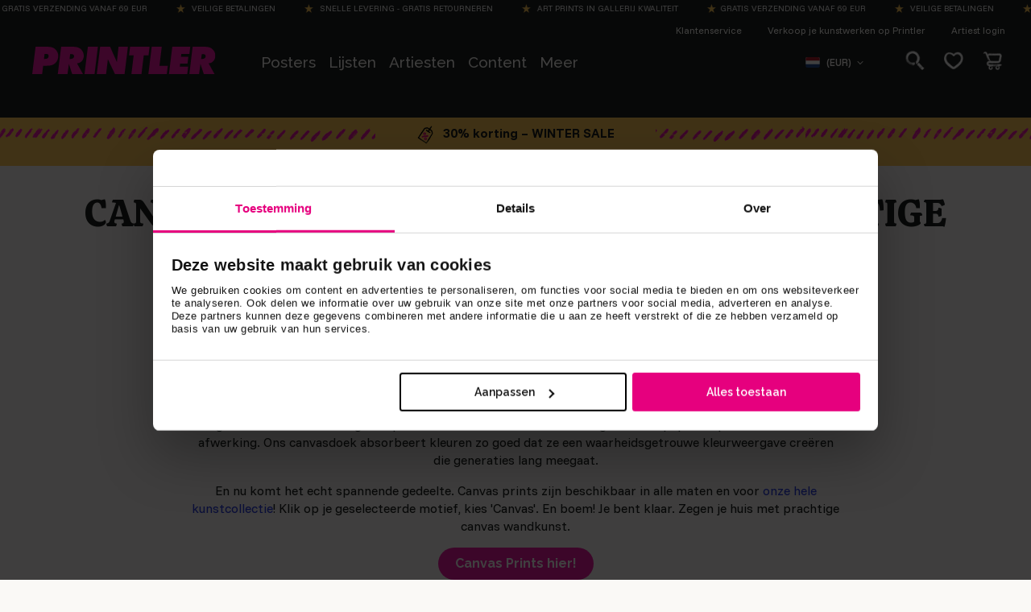

--- FILE ---
content_type: text/css
request_url: https://printler.com/build/main-69202ac73eca1389c95f.css
body_size: 94134
content:
/**
 * Swiper 6.8.4
 * Most modern mobile touch slider and framework with hardware accelerated transitions
 * https://swiperjs.com
 *
 * Copyright 2014-2021 Vladimir Kharlampidi
 *
 * Released under the MIT License
 *
 * Released on: August 23, 2021
 */

@font-face{font-family:swiper-icons;src:url('data:application/font-woff;charset=utf-8;base64, [base64]//wADZ2x5ZgAAAywAAADMAAAD2MHtryVoZWFkAAABbAAAADAAAAA2E2+eoWhoZWEAAAGcAAAAHwAAACQC9gDzaG10eAAAAigAAAAZAAAArgJkABFsb2NhAAAC0AAAAFoAAABaFQAUGG1heHAAAAG8AAAAHwAAACAAcABAbmFtZQAAA/gAAAE5AAACXvFdBwlwb3N0AAAFNAAAAGIAAACE5s74hXjaY2BkYGAAYpf5Hu/j+W2+MnAzMYDAzaX6QjD6/4//Bxj5GA8AuRwMYGkAPywL13jaY2BkYGA88P8Agx4j+/8fQDYfA1AEBWgDAIB2BOoAeNpjYGRgYNBh4GdgYgABEMnIABJzYNADCQAACWgAsQB42mNgYfzCOIGBlYGB0YcxjYGBwR1Kf2WQZGhhYGBiYGVmgAFGBiQQkOaawtDAoMBQxXjg/wEGPcYDDA4wNUA2CCgwsAAAO4EL6gAAeNpj2M0gyAACqxgGNWBkZ2D4/wMA+xkDdgAAAHjaY2BgYGaAYBkGRgYQiAHyGMF8FgYHIM3DwMHABGQrMOgyWDLEM1T9/w8UBfEMgLzE////P/5//f/V/xv+r4eaAAeMbAxwIUYmIMHEgKYAYjUcsDAwsLKxc3BycfPw8jEQA/[base64]/uznmfPFBNODM2K7MTQ45YEAZqGP81AmGGcF3iPqOop0r1SPTaTbVkfUe4HXj97wYE+yNwWYxwWu4v1ugWHgo3S1XdZEVqWM7ET0cfnLGxWfkgR42o2PvWrDMBSFj/IHLaF0zKjRgdiVMwScNRAoWUoH78Y2icB/yIY09An6AH2Bdu/UB+yxopYshQiEvnvu0dURgDt8QeC8PDw7Fpji3fEA4z/PEJ6YOB5hKh4dj3EvXhxPqH/SKUY3rJ7srZ4FZnh1PMAtPhwP6fl2PMJMPDgeQ4rY8YT6Gzao0eAEA409DuggmTnFnOcSCiEiLMgxCiTI6Cq5DZUd3Qmp10vO0LaLTd2cjN4fOumlc7lUYbSQcZFkutRG7g6JKZKy0RmdLY680CDnEJ+UMkpFFe1RN7nxdVpXrC4aTtnaurOnYercZg2YVmLN/d/gczfEimrE/fs/bOuq29Zmn8tloORaXgZgGa78yO9/cnXm2BpaGvq25Dv9S4E9+5SIc9PqupJKhYFSSl47+Qcr1mYNAAAAeNptw0cKwkAAAMDZJA8Q7OUJvkLsPfZ6zFVERPy8qHh2YER+3i/BP83vIBLLySsoKimrqKqpa2hp6+jq6RsYGhmbmJqZSy0sraxtbO3sHRydnEMU4uR6yx7JJXveP7WrDycAAAAAAAH//wACeNpjYGRgYOABYhkgZgJCZgZNBkYGLQZtIJsFLMYAAAw3ALgAeNolizEKgDAQBCchRbC2sFER0YD6qVQiBCv/H9ezGI6Z5XBAw8CBK/m5iQQVauVbXLnOrMZv2oLdKFa8Pjuru2hJzGabmOSLzNMzvutpB3N42mNgZGBg4GKQYzBhYMxJLMlj4GBgAYow/P/PAJJhLM6sSoWKfWCAAwDAjgbRAAB42mNgYGBkAIIbCZo5IPrmUn0hGA0AO8EFTQAA') format('woff');font-weight:400;font-style:normal}:root{--swiper-theme-color:#007aff}.swiper-container{margin-left:auto;margin-right:auto;position:relative;overflow:hidden;list-style:none;padding:0;z-index:1}.swiper-container-vertical>.swiper-wrapper{flex-direction:column}.swiper-wrapper{position:relative;width:100%;height:100%;z-index:1;display:flex;transition-property:transform;box-sizing:content-box}.swiper-container-android .swiper-slide,.swiper-wrapper{transform:translate3d(0px,0,0)}.swiper-container-multirow>.swiper-wrapper{flex-wrap:wrap}.swiper-container-multirow-column>.swiper-wrapper{flex-wrap:wrap;flex-direction:column}.swiper-container-free-mode>.swiper-wrapper{transition-timing-function:ease-out;margin:0 auto}.swiper-container-pointer-events{touch-action:pan-y}.swiper-container-pointer-events.swiper-container-vertical{touch-action:pan-x}.swiper-slide{flex-shrink:0;width:100%;height:100%;position:relative;transition-property:transform}.swiper-slide-invisible-blank{visibility:hidden}.swiper-container-autoheight,.swiper-container-autoheight .swiper-slide{height:auto}.swiper-container-autoheight .swiper-wrapper{align-items:flex-start;transition-property:transform,height}.swiper-container-3d{perspective:1200px}.swiper-container-3d .swiper-cube-shadow,.swiper-container-3d .swiper-slide,.swiper-container-3d .swiper-slide-shadow-bottom,.swiper-container-3d .swiper-slide-shadow-left,.swiper-container-3d .swiper-slide-shadow-right,.swiper-container-3d .swiper-slide-shadow-top,.swiper-container-3d .swiper-wrapper{transform-style:preserve-3d}.swiper-container-3d .swiper-slide-shadow-bottom,.swiper-container-3d .swiper-slide-shadow-left,.swiper-container-3d .swiper-slide-shadow-right,.swiper-container-3d .swiper-slide-shadow-top{position:absolute;left:0;top:0;width:100%;height:100%;pointer-events:none;z-index:10}.swiper-container-3d .swiper-slide-shadow-left{background-image:linear-gradient(to left,rgba(0,0,0,.5),rgba(0,0,0,0))}.swiper-container-3d .swiper-slide-shadow-right{background-image:linear-gradient(to right,rgba(0,0,0,.5),rgba(0,0,0,0))}.swiper-container-3d .swiper-slide-shadow-top{background-image:linear-gradient(to top,rgba(0,0,0,.5),rgba(0,0,0,0))}.swiper-container-3d .swiper-slide-shadow-bottom{background-image:linear-gradient(to bottom,rgba(0,0,0,.5),rgba(0,0,0,0))}.swiper-container-css-mode>.swiper-wrapper{overflow:auto;scrollbar-width:none;-ms-overflow-style:none}.swiper-container-css-mode>.swiper-wrapper::-webkit-scrollbar{display:none}.swiper-container-css-mode>.swiper-wrapper>.swiper-slide{scroll-snap-align:start start}.swiper-container-horizontal.swiper-container-css-mode>.swiper-wrapper{scroll-snap-type:x mandatory}.swiper-container-vertical.swiper-container-css-mode>.swiper-wrapper{scroll-snap-type:y mandatory}:root{--swiper-navigation-size:44px}.swiper-button-next,.swiper-button-prev{position:absolute;top:50%;width:calc(var(--swiper-navigation-size)/ 44 * 27);height:var(--swiper-navigation-size);margin-top:calc(0px - (var(--swiper-navigation-size)/ 2));z-index:10;cursor:pointer;display:flex;align-items:center;justify-content:center;color:var(--swiper-navigation-color,var(--swiper-theme-color))}.swiper-button-next.swiper-button-disabled,.swiper-button-prev.swiper-button-disabled{opacity:.35;cursor:auto;pointer-events:none}.swiper-button-next:after,.swiper-button-prev:after{font-family:swiper-icons;font-size:var(--swiper-navigation-size);text-transform:none!important;letter-spacing:0;text-transform:none;font-variant:initial;line-height:1}.swiper-button-prev,.swiper-container-rtl .swiper-button-next{left:10px;right:auto}.swiper-button-prev:after,.swiper-container-rtl .swiper-button-next:after{content:'prev'}.swiper-button-next,.swiper-container-rtl .swiper-button-prev{right:10px;left:auto}.swiper-button-next:after,.swiper-container-rtl .swiper-button-prev:after{content:'next'}.swiper-button-next.swiper-button-white,.swiper-button-prev.swiper-button-white{--swiper-navigation-color:#ffffff}.swiper-button-next.swiper-button-black,.swiper-button-prev.swiper-button-black{--swiper-navigation-color:#000000}.swiper-button-lock{display:none}.swiper-pagination{position:absolute;text-align:center;transition:.3s opacity;transform:translate3d(0,0,0);z-index:10}.swiper-pagination.swiper-pagination-hidden{opacity:0}.swiper-container-horizontal>.swiper-pagination-bullets,.swiper-pagination-custom,.swiper-pagination-fraction{bottom:10px;left:0;width:100%}.swiper-pagination-bullets-dynamic{overflow:hidden;font-size:0}.swiper-pagination-bullets-dynamic .swiper-pagination-bullet{transform:scale(.33);position:relative}.swiper-pagination-bullets-dynamic .swiper-pagination-bullet-active{transform:scale(1)}.swiper-pagination-bullets-dynamic .swiper-pagination-bullet-active-main{transform:scale(1)}.swiper-pagination-bullets-dynamic .swiper-pagination-bullet-active-prev{transform:scale(.66)}.swiper-pagination-bullets-dynamic .swiper-pagination-bullet-active-prev-prev{transform:scale(.33)}.swiper-pagination-bullets-dynamic .swiper-pagination-bullet-active-next{transform:scale(.66)}.swiper-pagination-bullets-dynamic .swiper-pagination-bullet-active-next-next{transform:scale(.33)}.swiper-pagination-bullet{width:8px;height:8px;display:inline-block;border-radius:50%;background:#000;opacity:.2}button.swiper-pagination-bullet{border:none;margin:0;padding:0;box-shadow:none;-webkit-appearance:none;appearance:none}.swiper-pagination-clickable .swiper-pagination-bullet{cursor:pointer}.swiper-pagination-bullet:only-child{display:none!important}.swiper-pagination-bullet-active{opacity:1;background:var(--swiper-pagination-color,var(--swiper-theme-color))}.swiper-container-vertical>.swiper-pagination-bullets{right:10px;top:50%;transform:translate3d(0px,-50%,0)}.swiper-container-vertical>.swiper-pagination-bullets .swiper-pagination-bullet{margin:6px 0;display:block}.swiper-container-vertical>.swiper-pagination-bullets.swiper-pagination-bullets-dynamic{top:50%;transform:translateY(-50%);width:8px}.swiper-container-vertical>.swiper-pagination-bullets.swiper-pagination-bullets-dynamic .swiper-pagination-bullet{display:inline-block;transition:.2s transform,.2s top}.swiper-container-horizontal>.swiper-pagination-bullets .swiper-pagination-bullet{margin:0 4px}.swiper-container-horizontal>.swiper-pagination-bullets.swiper-pagination-bullets-dynamic{left:50%;transform:translateX(-50%);white-space:nowrap}.swiper-container-horizontal>.swiper-pagination-bullets.swiper-pagination-bullets-dynamic .swiper-pagination-bullet{transition:.2s transform,.2s left}.swiper-container-horizontal.swiper-container-rtl>.swiper-pagination-bullets-dynamic .swiper-pagination-bullet{transition:.2s transform,.2s right}.swiper-pagination-progressbar{background:rgba(0,0,0,.25);position:absolute}.swiper-pagination-progressbar .swiper-pagination-progressbar-fill{background:var(--swiper-pagination-color,var(--swiper-theme-color));position:absolute;left:0;top:0;width:100%;height:100%;transform:scale(0);transform-origin:left top}.swiper-container-rtl .swiper-pagination-progressbar .swiper-pagination-progressbar-fill{transform-origin:right top}.swiper-container-horizontal>.swiper-pagination-progressbar,.swiper-container-vertical>.swiper-pagination-progressbar.swiper-pagination-progressbar-opposite{width:100%;height:4px;left:0;top:0}.swiper-container-horizontal>.swiper-pagination-progressbar.swiper-pagination-progressbar-opposite,.swiper-container-vertical>.swiper-pagination-progressbar{width:4px;height:100%;left:0;top:0}.swiper-pagination-white{--swiper-pagination-color:#ffffff}.swiper-pagination-black{--swiper-pagination-color:#000000}.swiper-pagination-lock{display:none}.swiper-scrollbar{border-radius:10px;position:relative;-ms-touch-action:none;background:rgba(0,0,0,.1)}.swiper-container-horizontal>.swiper-scrollbar{position:absolute;left:1%;bottom:3px;z-index:50;height:5px;width:98%}.swiper-container-vertical>.swiper-scrollbar{position:absolute;right:3px;top:1%;z-index:50;width:5px;height:98%}.swiper-scrollbar-drag{height:100%;width:100%;position:relative;background:rgba(0,0,0,.5);border-radius:10px;left:0;top:0}.swiper-scrollbar-cursor-drag{cursor:move}.swiper-scrollbar-lock{display:none}.swiper-zoom-container{width:100%;height:100%;display:flex;justify-content:center;align-items:center;text-align:center}.swiper-zoom-container>canvas,.swiper-zoom-container>img,.swiper-zoom-container>svg{max-width:100%;max-height:100%;object-fit:contain}.swiper-slide-zoomed{cursor:move}.swiper-lazy-preloader{width:42px;height:42px;position:absolute;left:50%;top:50%;margin-left:-21px;margin-top:-21px;z-index:10;transform-origin:50%;animation:swiper-preloader-spin 1s infinite linear;box-sizing:border-box;border:4px solid var(--swiper-preloader-color,var(--swiper-theme-color));border-radius:50%;border-top-color:transparent}.swiper-lazy-preloader-white{--swiper-preloader-color:#fff}.swiper-lazy-preloader-black{--swiper-preloader-color:#000}@keyframes swiper-preloader-spin{100%{transform:rotate(360deg)}}.swiper-container .swiper-notification{position:absolute;left:0;top:0;pointer-events:none;opacity:0;z-index:-1000}.swiper-container-fade.swiper-container-free-mode .swiper-slide{transition-timing-function:ease-out}.swiper-container-fade .swiper-slide{pointer-events:none;transition-property:opacity}.swiper-container-fade .swiper-slide .swiper-slide{pointer-events:none}.swiper-container-fade .swiper-slide-active,.swiper-container-fade .swiper-slide-active .swiper-slide-active{pointer-events:auto}.swiper-container-cube{overflow:visible}.swiper-container-cube .swiper-slide{pointer-events:none;-webkit-backface-visibility:hidden;backface-visibility:hidden;z-index:1;visibility:hidden;transform-origin:0 0;width:100%;height:100%}.swiper-container-cube .swiper-slide .swiper-slide{pointer-events:none}.swiper-container-cube.swiper-container-rtl .swiper-slide{transform-origin:100% 0}.swiper-container-cube .swiper-slide-active,.swiper-container-cube .swiper-slide-active .swiper-slide-active{pointer-events:auto}.swiper-container-cube .swiper-slide-active,.swiper-container-cube .swiper-slide-next,.swiper-container-cube .swiper-slide-next+.swiper-slide,.swiper-container-cube .swiper-slide-prev{pointer-events:auto;visibility:visible}.swiper-container-cube .swiper-slide-shadow-bottom,.swiper-container-cube .swiper-slide-shadow-left,.swiper-container-cube .swiper-slide-shadow-right,.swiper-container-cube .swiper-slide-shadow-top{z-index:0;-webkit-backface-visibility:hidden;backface-visibility:hidden}.swiper-container-cube .swiper-cube-shadow{position:absolute;left:0;bottom:0px;width:100%;height:100%;opacity:.6;z-index:0}.swiper-container-cube .swiper-cube-shadow:before{content:'';background:#000;position:absolute;left:0;top:0;bottom:0;right:0;filter:blur(50px)}.swiper-container-flip{overflow:visible}.swiper-container-flip .swiper-slide{pointer-events:none;-webkit-backface-visibility:hidden;backface-visibility:hidden;z-index:1}.swiper-container-flip .swiper-slide .swiper-slide{pointer-events:none}.swiper-container-flip .swiper-slide-active,.swiper-container-flip .swiper-slide-active .swiper-slide-active{pointer-events:auto}.swiper-container-flip .swiper-slide-shadow-bottom,.swiper-container-flip .swiper-slide-shadow-left,.swiper-container-flip .swiper-slide-shadow-right,.swiper-container-flip .swiper-slide-shadow-top{z-index:0;-webkit-backface-visibility:hidden;backface-visibility:hidden}.embed-responsive-portrait::before{padding-top:137%}.embed-responsive-landscape::before{padding-top:66%}.embed-responsive-landscape.has-frame::before{padding-top:71.43%}*,*::before,*::after{box-sizing:border-box}html{font-family:sans-serif;line-height:1.15;-webkit-text-size-adjust:100%;-webkit-tap-highlight-color:rgba(29,31,30,0)}article,aside,figcaption,figure,footer,header,hgroup,main,nav,section{display:block}body{margin:0;font-family:"Funnel Sans",sans-serif;font-size:1rem;font-weight:400;line-height:1.4;color:#1d1f1e;text-align:left;background-color:#faf9f6}[tabindex="-1"]:focus:not(:focus-visible){outline:0 !important}hr{box-sizing:content-box;height:0;overflow:visible}h1,h2,h3,h4,h5,h6{margin-top:0;margin-bottom:.5rem}p{margin-top:0;margin-bottom:1rem}abbr[title],abbr[data-original-title]{text-decoration:underline;-webkit-text-decoration:underline dotted;text-decoration:underline dotted;cursor:help;border-bottom:0;-webkit-text-decoration-skip-ink:none;text-decoration-skip-ink:none}address{margin-bottom:1rem;font-style:normal;line-height:inherit}ol,ul,dl{margin-top:0;margin-bottom:1rem}ol ol,ul ul,ol ul,ul ol{margin-bottom:0}dt{font-weight:700}dd{margin-bottom:.5rem;margin-left:0}blockquote{margin:0 0 1rem}b,strong{font-weight:bolder}small{font-size:80%}sub,sup{position:relative;font-size:75%;line-height:0;vertical-align:baseline}sub{bottom:-.25em}sup{top:-.5em}a{color:#293ae2;text-decoration:none;background-color:transparent}a:hover{color:#192388;text-decoration:none}a:not([href]):not([class]){color:inherit;text-decoration:none}a:not([href]):not([class]):hover{color:inherit;text-decoration:none}pre,code,kbd,samp{font-family:SFMono-Regular,Menlo,Monaco,Consolas,"Liberation Mono","Courier New",monospace;font-size:1em}pre{margin-top:0;margin-bottom:1rem;overflow:auto;-ms-overflow-style:scrollbar}figure{margin:0 0 1rem}img{vertical-align:middle;border-style:none}svg{overflow:hidden;vertical-align:middle}table{border-collapse:collapse}caption{padding-top:.5rem;padding-bottom:.5rem;color:#7f7f7f;text-align:left;caption-side:bottom}th{text-align:inherit;text-align:-webkit-match-parent}label{display:inline-block;margin-bottom:.5rem}button{border-radius:0}button:focus:not(:focus-visible){outline:0}input,button,select,optgroup,textarea{margin:0;font-family:inherit;font-size:inherit;line-height:inherit}button,input{overflow:visible}button,select{text-transform:none}[role="button"]{cursor:pointer}select{word-wrap:normal}button,[type="button"],[type="reset"],[type="submit"]{-webkit-appearance:button}button:not(:disabled),[type="button"]:not(:disabled),[type="reset"]:not(:disabled),[type="submit"]:not(:disabled){cursor:pointer}button::-moz-focus-inner,[type="button"]::-moz-focus-inner,[type="reset"]::-moz-focus-inner,[type="submit"]::-moz-focus-inner{padding:0;border-style:none}input[type="radio"],input[type="checkbox"]{box-sizing:border-box;padding:0}textarea{overflow:auto;resize:vertical}fieldset{min-width:0;padding:0;margin:0;border:0}legend{display:block;width:100%;max-width:100%;padding:0;margin-bottom:.5rem;font-size:1.5rem;line-height:inherit;color:inherit;white-space:normal}@media (max-width: 1200px){legend{font-size:calc(1.275rem + .3vw) }}progress{vertical-align:baseline}[type="number"]::-webkit-inner-spin-button,[type="number"]::-webkit-outer-spin-button{height:auto}[type="search"]{outline-offset:-2px;-webkit-appearance:none}[type="search"]::-webkit-search-decoration{-webkit-appearance:none}::-webkit-file-upload-button{font:inherit;-webkit-appearance:button}output{display:inline-block}summary{display:list-item;cursor:pointer}template{display:none}[hidden]{display:none !important}.container,.container-fluid,.container-sm,.container-md,.container-lg,.container-xl,.l-container{width:100%;padding-right:8px;padding-left:8px;margin-right:auto;margin-left:auto}@media (min-width: 576px){.container,.container-sm{max-width:540px}}@media (min-width: 768px){.container,.container-sm,.container-md{max-width:720px}}@media (min-width: 992px){.container,.container-sm,.container-md,.container-lg{max-width:960px}}@media (min-width: 1440px){.container,.container-sm,.container-md,.container-lg,.container-xl{max-width:1140px}}.row,.m-stage__menu,.o-posters-container--grid,.o-posters-carousel--grid{display:flex;flex-wrap:wrap;margin-right:-8px;margin-left:-8px}.no-gutters{margin-right:0;margin-left:0}.no-gutters>.col,.no-gutters>[class*="col-"]{padding-right:0;padding-left:0}.col-1,.col-2,.col-3,.col-4,.col-5,.col-6,.col-7,.col-8,.col-9,.col-10,.col-11,.col-12,.col,.col-auto,.col-sm-1,.col-sm-2,.col-sm-3,.col-sm-4,.col-sm-5,.col-sm-6,.col-sm-7,.col-sm-8,.col-sm-9,.col-sm-10,.col-sm-11,.col-sm-12,.col-sm,.col-sm-auto,.col-md-1,.col-md-2,.col-md-3,.col-md-4,.col-md-5,.col-md-6,.col-md-7,.col-md-8,.col-md-9,.col-md-10,.col-md-11,.col-md-12,.col-md,.col-md-auto,.col-lg-1,.col-lg-2,.col-lg-3,.col-lg-4,.col-lg-5,.col-lg-6,.col-lg-7,.col-lg-8,.col-lg-9,.col-lg-10,.col-lg-11,.col-lg-12,.col-lg,.col-lg-auto,.col-xl-1,.col-xl-2,.col-xl-3,.col-xl-4,.col-xl-5,.col-xl-6,.col-xl-7,.col-xl-8,.col-xl-9,.col-xl-10,.col-xl-11,.col-xl-12,.col-xl,.col-xl-auto,.col-xxl-1,.col-xxl-2,.col-xxl-3,.col-xxl-4,.col-xxl-5,.col-xxl-6,.col-xxl-7,.col-xxl-8,.col-xxl-9,.col-xxl-10,.col-xxl-11,.col-xxl-12,.col-xxl,.col-xxl-auto{position:relative;width:100%;padding-right:8px;padding-left:8px}.col{flex-basis:0;flex-grow:1;max-width:100%}.row-cols-1>*{flex:0 0 100%;max-width:100%}.row-cols-2>*{flex:0 0 50%;max-width:50%}.row-cols-3>*{flex:0 0 33.33333%;max-width:33.33333%}.row-cols-4>*{flex:0 0 25%;max-width:25%}.row-cols-5>*{flex:0 0 20%;max-width:20%}.row-cols-6>*{flex:0 0 16.66667%;max-width:16.66667%}.col-auto{flex:0 0 auto;width:auto;max-width:100%}.col-1{flex:0 0 8.33333%;max-width:8.33333%}.col-2{flex:0 0 16.66667%;max-width:16.66667%}.col-3{flex:0 0 25%;max-width:25%}.col-4{flex:0 0 33.33333%;max-width:33.33333%}.col-5{flex:0 0 41.66667%;max-width:41.66667%}.col-6{flex:0 0 50%;max-width:50%}.col-7{flex:0 0 58.33333%;max-width:58.33333%}.col-8{flex:0 0 66.66667%;max-width:66.66667%}.col-9{flex:0 0 75%;max-width:75%}.col-10{flex:0 0 83.33333%;max-width:83.33333%}.col-11{flex:0 0 91.66667%;max-width:91.66667%}.col-12{flex:0 0 100%;max-width:100%}.order-first{order:-1}.order-last{order:13}.order-0{order:0}.order-1{order:1}.order-2{order:2}.order-3{order:3}.order-4{order:4}.order-5{order:5}.order-6{order:6}.order-7{order:7}.order-8{order:8}.order-9{order:9}.order-10{order:10}.order-11{order:11}.order-12{order:12}.offset-1{margin-left:8.33333%}.offset-2{margin-left:16.66667%}.offset-3{margin-left:25%}.offset-4{margin-left:33.33333%}.offset-5{margin-left:41.66667%}.offset-6{margin-left:50%}.offset-7{margin-left:58.33333%}.offset-8{margin-left:66.66667%}.offset-9{margin-left:75%}.offset-10{margin-left:83.33333%}.offset-11{margin-left:91.66667%}@media (min-width: 576px){.col-sm{flex-basis:0;flex-grow:1;max-width:100%}.row-cols-sm-1>*{flex:0 0 100%;max-width:100%}.row-cols-sm-2>*{flex:0 0 50%;max-width:50%}.row-cols-sm-3>*{flex:0 0 33.33333%;max-width:33.33333%}.row-cols-sm-4>*{flex:0 0 25%;max-width:25%}.row-cols-sm-5>*{flex:0 0 20%;max-width:20%}.row-cols-sm-6>*{flex:0 0 16.66667%;max-width:16.66667%}.col-sm-auto{flex:0 0 auto;width:auto;max-width:100%}.col-sm-1{flex:0 0 8.33333%;max-width:8.33333%}.col-sm-2{flex:0 0 16.66667%;max-width:16.66667%}.col-sm-3{flex:0 0 25%;max-width:25%}.col-sm-4{flex:0 0 33.33333%;max-width:33.33333%}.col-sm-5{flex:0 0 41.66667%;max-width:41.66667%}.col-sm-6{flex:0 0 50%;max-width:50%}.col-sm-7{flex:0 0 58.33333%;max-width:58.33333%}.col-sm-8{flex:0 0 66.66667%;max-width:66.66667%}.col-sm-9{flex:0 0 75%;max-width:75%}.col-sm-10{flex:0 0 83.33333%;max-width:83.33333%}.col-sm-11{flex:0 0 91.66667%;max-width:91.66667%}.col-sm-12{flex:0 0 100%;max-width:100%}.order-sm-first{order:-1}.order-sm-last{order:13}.order-sm-0{order:0}.order-sm-1{order:1}.order-sm-2{order:2}.order-sm-3{order:3}.order-sm-4{order:4}.order-sm-5{order:5}.order-sm-6{order:6}.order-sm-7{order:7}.order-sm-8{order:8}.order-sm-9{order:9}.order-sm-10{order:10}.order-sm-11{order:11}.order-sm-12{order:12}.offset-sm-0{margin-left:0}.offset-sm-1{margin-left:8.33333%}.offset-sm-2{margin-left:16.66667%}.offset-sm-3{margin-left:25%}.offset-sm-4{margin-left:33.33333%}.offset-sm-5{margin-left:41.66667%}.offset-sm-6{margin-left:50%}.offset-sm-7{margin-left:58.33333%}.offset-sm-8{margin-left:66.66667%}.offset-sm-9{margin-left:75%}.offset-sm-10{margin-left:83.33333%}.offset-sm-11{margin-left:91.66667%}}@media (min-width: 768px){.col-md{flex-basis:0;flex-grow:1;max-width:100%}.row-cols-md-1>*{flex:0 0 100%;max-width:100%}.row-cols-md-2>*{flex:0 0 50%;max-width:50%}.row-cols-md-3>*{flex:0 0 33.33333%;max-width:33.33333%}.row-cols-md-4>*{flex:0 0 25%;max-width:25%}.row-cols-md-5>*{flex:0 0 20%;max-width:20%}.row-cols-md-6>*{flex:0 0 16.66667%;max-width:16.66667%}.col-md-auto{flex:0 0 auto;width:auto;max-width:100%}.col-md-1{flex:0 0 8.33333%;max-width:8.33333%}.col-md-2{flex:0 0 16.66667%;max-width:16.66667%}.col-md-3{flex:0 0 25%;max-width:25%}.col-md-4{flex:0 0 33.33333%;max-width:33.33333%}.col-md-5{flex:0 0 41.66667%;max-width:41.66667%}.col-md-6{flex:0 0 50%;max-width:50%}.col-md-7{flex:0 0 58.33333%;max-width:58.33333%}.col-md-8{flex:0 0 66.66667%;max-width:66.66667%}.col-md-9{flex:0 0 75%;max-width:75%}.col-md-10{flex:0 0 83.33333%;max-width:83.33333%}.col-md-11{flex:0 0 91.66667%;max-width:91.66667%}.col-md-12{flex:0 0 100%;max-width:100%}.order-md-first{order:-1}.order-md-last{order:13}.order-md-0{order:0}.order-md-1{order:1}.order-md-2{order:2}.order-md-3{order:3}.order-md-4{order:4}.order-md-5{order:5}.order-md-6{order:6}.order-md-7{order:7}.order-md-8{order:8}.order-md-9{order:9}.order-md-10{order:10}.order-md-11{order:11}.order-md-12{order:12}.offset-md-0{margin-left:0}.offset-md-1{margin-left:8.33333%}.offset-md-2{margin-left:16.66667%}.offset-md-3{margin-left:25%}.offset-md-4{margin-left:33.33333%}.offset-md-5{margin-left:41.66667%}.offset-md-6{margin-left:50%}.offset-md-7{margin-left:58.33333%}.offset-md-8{margin-left:66.66667%}.offset-md-9{margin-left:75%}.offset-md-10{margin-left:83.33333%}.offset-md-11{margin-left:91.66667%}}@media (min-width: 992px){.col-lg{flex-basis:0;flex-grow:1;max-width:100%}.row-cols-lg-1>*{flex:0 0 100%;max-width:100%}.row-cols-lg-2>*{flex:0 0 50%;max-width:50%}.row-cols-lg-3>*{flex:0 0 33.33333%;max-width:33.33333%}.row-cols-lg-4>*{flex:0 0 25%;max-width:25%}.row-cols-lg-5>*{flex:0 0 20%;max-width:20%}.row-cols-lg-6>*{flex:0 0 16.66667%;max-width:16.66667%}.col-lg-auto{flex:0 0 auto;width:auto;max-width:100%}.col-lg-1{flex:0 0 8.33333%;max-width:8.33333%}.col-lg-2{flex:0 0 16.66667%;max-width:16.66667%}.col-lg-3{flex:0 0 25%;max-width:25%}.col-lg-4{flex:0 0 33.33333%;max-width:33.33333%}.col-lg-5{flex:0 0 41.66667%;max-width:41.66667%}.col-lg-6{flex:0 0 50%;max-width:50%}.col-lg-7{flex:0 0 58.33333%;max-width:58.33333%}.col-lg-8{flex:0 0 66.66667%;max-width:66.66667%}.col-lg-9{flex:0 0 75%;max-width:75%}.col-lg-10{flex:0 0 83.33333%;max-width:83.33333%}.col-lg-11{flex:0 0 91.66667%;max-width:91.66667%}.col-lg-12{flex:0 0 100%;max-width:100%}.order-lg-first{order:-1}.order-lg-last{order:13}.order-lg-0{order:0}.order-lg-1{order:1}.order-lg-2{order:2}.order-lg-3{order:3}.order-lg-4{order:4}.order-lg-5{order:5}.order-lg-6{order:6}.order-lg-7{order:7}.order-lg-8{order:8}.order-lg-9{order:9}.order-lg-10{order:10}.order-lg-11{order:11}.order-lg-12{order:12}.offset-lg-0{margin-left:0}.offset-lg-1{margin-left:8.33333%}.offset-lg-2{margin-left:16.66667%}.offset-lg-3{margin-left:25%}.offset-lg-4{margin-left:33.33333%}.offset-lg-5{margin-left:41.66667%}.offset-lg-6{margin-left:50%}.offset-lg-7{margin-left:58.33333%}.offset-lg-8{margin-left:66.66667%}.offset-lg-9{margin-left:75%}.offset-lg-10{margin-left:83.33333%}.offset-lg-11{margin-left:91.66667%}}@media (min-width: 1440px){.col-xl{flex-basis:0;flex-grow:1;max-width:100%}.row-cols-xl-1>*{flex:0 0 100%;max-width:100%}.row-cols-xl-2>*{flex:0 0 50%;max-width:50%}.row-cols-xl-3>*{flex:0 0 33.33333%;max-width:33.33333%}.row-cols-xl-4>*{flex:0 0 25%;max-width:25%}.row-cols-xl-5>*{flex:0 0 20%;max-width:20%}.row-cols-xl-6>*{flex:0 0 16.66667%;max-width:16.66667%}.col-xl-auto{flex:0 0 auto;width:auto;max-width:100%}.col-xl-1{flex:0 0 8.33333%;max-width:8.33333%}.col-xl-2{flex:0 0 16.66667%;max-width:16.66667%}.col-xl-3{flex:0 0 25%;max-width:25%}.col-xl-4{flex:0 0 33.33333%;max-width:33.33333%}.col-xl-5{flex:0 0 41.66667%;max-width:41.66667%}.col-xl-6{flex:0 0 50%;max-width:50%}.col-xl-7{flex:0 0 58.33333%;max-width:58.33333%}.col-xl-8{flex:0 0 66.66667%;max-width:66.66667%}.col-xl-9{flex:0 0 75%;max-width:75%}.col-xl-10{flex:0 0 83.33333%;max-width:83.33333%}.col-xl-11{flex:0 0 91.66667%;max-width:91.66667%}.col-xl-12{flex:0 0 100%;max-width:100%}.order-xl-first{order:-1}.order-xl-last{order:13}.order-xl-0{order:0}.order-xl-1{order:1}.order-xl-2{order:2}.order-xl-3{order:3}.order-xl-4{order:4}.order-xl-5{order:5}.order-xl-6{order:6}.order-xl-7{order:7}.order-xl-8{order:8}.order-xl-9{order:9}.order-xl-10{order:10}.order-xl-11{order:11}.order-xl-12{order:12}.offset-xl-0{margin-left:0}.offset-xl-1{margin-left:8.33333%}.offset-xl-2{margin-left:16.66667%}.offset-xl-3{margin-left:25%}.offset-xl-4{margin-left:33.33333%}.offset-xl-5{margin-left:41.66667%}.offset-xl-6{margin-left:50%}.offset-xl-7{margin-left:58.33333%}.offset-xl-8{margin-left:66.66667%}.offset-xl-9{margin-left:75%}.offset-xl-10{margin-left:83.33333%}.offset-xl-11{margin-left:91.66667%}}@media (min-width: 1920px){.col-xxl{flex-basis:0;flex-grow:1;max-width:100%}.row-cols-xxl-1>*{flex:0 0 100%;max-width:100%}.row-cols-xxl-2>*{flex:0 0 50%;max-width:50%}.row-cols-xxl-3>*{flex:0 0 33.33333%;max-width:33.33333%}.row-cols-xxl-4>*{flex:0 0 25%;max-width:25%}.row-cols-xxl-5>*{flex:0 0 20%;max-width:20%}.row-cols-xxl-6>*{flex:0 0 16.66667%;max-width:16.66667%}.col-xxl-auto{flex:0 0 auto;width:auto;max-width:100%}.col-xxl-1{flex:0 0 8.33333%;max-width:8.33333%}.col-xxl-2{flex:0 0 16.66667%;max-width:16.66667%}.col-xxl-3{flex:0 0 25%;max-width:25%}.col-xxl-4{flex:0 0 33.33333%;max-width:33.33333%}.col-xxl-5{flex:0 0 41.66667%;max-width:41.66667%}.col-xxl-6{flex:0 0 50%;max-width:50%}.col-xxl-7{flex:0 0 58.33333%;max-width:58.33333%}.col-xxl-8{flex:0 0 66.66667%;max-width:66.66667%}.col-xxl-9{flex:0 0 75%;max-width:75%}.col-xxl-10{flex:0 0 83.33333%;max-width:83.33333%}.col-xxl-11{flex:0 0 91.66667%;max-width:91.66667%}.col-xxl-12{flex:0 0 100%;max-width:100%}.order-xxl-first{order:-1}.order-xxl-last{order:13}.order-xxl-0{order:0}.order-xxl-1{order:1}.order-xxl-2{order:2}.order-xxl-3{order:3}.order-xxl-4{order:4}.order-xxl-5{order:5}.order-xxl-6{order:6}.order-xxl-7{order:7}.order-xxl-8{order:8}.order-xxl-9{order:9}.order-xxl-10{order:10}.order-xxl-11{order:11}.order-xxl-12{order:12}.offset-xxl-0{margin-left:0}.offset-xxl-1{margin-left:8.33333%}.offset-xxl-2{margin-left:16.66667%}.offset-xxl-3{margin-left:25%}.offset-xxl-4{margin-left:33.33333%}.offset-xxl-5{margin-left:41.66667%}.offset-xxl-6{margin-left:50%}.offset-xxl-7{margin-left:58.33333%}.offset-xxl-8{margin-left:66.66667%}.offset-xxl-9{margin-left:75%}.offset-xxl-10{margin-left:83.33333%}.offset-xxl-11{margin-left:91.66667%}}.align-baseline{vertical-align:baseline !important}.align-top{vertical-align:top !important}.align-middle{vertical-align:middle !important}.align-bottom{vertical-align:bottom !important}.align-text-bottom{vertical-align:text-bottom !important}.align-text-top{vertical-align:text-top !important}.bg-primary{background-color:#ef18a2 !important}a.bg-primary:hover,a.bg-primary:focus,button.bg-primary:hover,button.bg-primary:focus{background-color:#c60e84 !important}.bg-secondary{background-color:#495057 !important}a.bg-secondary:hover,a.bg-secondary:focus,button.bg-secondary:hover,button.bg-secondary:focus{background-color:#32373b !important}.bg-success{background-color:#18ef5c !important}a.bg-success:hover,a.bg-success:focus,button.bg-success:hover,button.bg-success:focus{background-color:#0ec648 !important}.bg-info{background-color:#17a2b8 !important}a.bg-info:hover,a.bg-info:focus,button.bg-info:hover,button.bg-info:focus{background-color:#117a8b !important}.bg-warning{background-color:#ffc857 !important}a.bg-warning:hover,a.bg-warning:focus,button.bg-warning:hover,button.bg-warning:focus{background-color:#ffb724 !important}.bg-danger{background-color:#ff1d3d !important}a.bg-danger:hover,a.bg-danger:focus,button.bg-danger:hover,button.bg-danger:focus{background-color:#e90021 !important}.bg-light{background-color:#fafafa !important}a.bg-light:hover,a.bg-light:focus,button.bg-light:hover,button.bg-light:focus{background-color:#e1e1e1 !important}.bg-dark{background-color:#1d1f1e !important}a.bg-dark:hover,a.bg-dark:focus,button.bg-dark:hover,button.bg-dark:focus{background-color:#040505 !important}.bg-primary-dark{background-color:#c60e84 !important}a.bg-primary-dark:hover,a.bg-primary-dark:focus,button.bg-primary-dark:hover,button.bg-primary-dark:focus{background-color:#970a64 !important}.bg-white{background-color:#fff !important}.bg-transparent{background-color:transparent !important}.border{border:1px solid #dee2e6 !important}.border-top{border-top:1px solid #dee2e6 !important}.border-right{border-right:1px solid #dee2e6 !important}.border-bottom{border-bottom:1px solid #dee2e6 !important}.border-left{border-left:1px solid #dee2e6 !important}.border-0{border:0 !important}.border-top-0{border-top:0 !important}.border-right-0{border-right:0 !important}.border-bottom-0{border-bottom:0 !important}.border-left-0{border-left:0 !important}.border-primary{border-color:#ef18a2 !important}.border-secondary{border-color:#495057 !important}.border-success{border-color:#18ef5c !important}.border-info{border-color:#17a2b8 !important}.border-warning{border-color:#ffc857 !important}.border-danger{border-color:#ff1d3d !important}.border-light{border-color:#fafafa !important}.border-dark{border-color:#1d1f1e !important}.border-primary-dark{border-color:#c60e84 !important}.border-white{border-color:#fff !important}.rounded-sm{border-radius:2px !important}.rounded{border-radius:4px !important}.rounded-top{border-top-left-radius:4px !important;border-top-right-radius:4px !important}.rounded-right{border-top-right-radius:4px !important;border-bottom-right-radius:4px !important}.rounded-bottom{border-bottom-right-radius:4px !important;border-bottom-left-radius:4px !important}.rounded-left{border-top-left-radius:4px !important;border-bottom-left-radius:4px !important}.rounded-lg{border-radius:28px !important}.rounded-circle,.o-profile__image{border-radius:50% !important}.rounded-pill{border-radius:50rem !important}.rounded-0{border-radius:0 !important}.clearfix::after{display:block;clear:both;content:""}.d-none{display:none !important}.d-inline{display:inline !important}.d-inline-block{display:inline-block !important}.d-block{display:block !important}.d-table{display:table !important}.d-table-row{display:table-row !important}.d-table-cell{display:table-cell !important}.d-flex,.o-upload__tip,.o-upload__tip-heading{display:flex !important}.d-inline-flex{display:inline-flex !important}@media (min-width: 576px){.d-sm-none{display:none !important}.d-sm-inline{display:inline !important}.d-sm-inline-block{display:inline-block !important}.d-sm-block{display:block !important}.d-sm-table{display:table !important}.d-sm-table-row{display:table-row !important}.d-sm-table-cell{display:table-cell !important}.d-sm-flex{display:flex !important}.d-sm-inline-flex{display:inline-flex !important}}@media (min-width: 768px){.d-md-none{display:none !important}.d-md-inline{display:inline !important}.d-md-inline-block{display:inline-block !important}.d-md-block{display:block !important}.d-md-table{display:table !important}.d-md-table-row{display:table-row !important}.d-md-table-cell{display:table-cell !important}.d-md-flex{display:flex !important}.d-md-inline-flex{display:inline-flex !important}}@media (min-width: 992px){.d-lg-none{display:none !important}.d-lg-inline{display:inline !important}.d-lg-inline-block{display:inline-block !important}.d-lg-block{display:block !important}.d-lg-table{display:table !important}.d-lg-table-row{display:table-row !important}.d-lg-table-cell{display:table-cell !important}.d-lg-flex{display:flex !important}.d-lg-inline-flex{display:inline-flex !important}}@media (min-width: 1440px){.d-xl-none{display:none !important}.d-xl-inline{display:inline !important}.d-xl-inline-block{display:inline-block !important}.d-xl-block{display:block !important}.d-xl-table{display:table !important}.d-xl-table-row{display:table-row !important}.d-xl-table-cell{display:table-cell !important}.d-xl-flex{display:flex !important}.d-xl-inline-flex{display:inline-flex !important}}@media (min-width: 1920px){.d-xxl-none{display:none !important}.d-xxl-inline{display:inline !important}.d-xxl-inline-block{display:inline-block !important}.d-xxl-block{display:block !important}.d-xxl-table{display:table !important}.d-xxl-table-row{display:table-row !important}.d-xxl-table-cell{display:table-cell !important}.d-xxl-flex{display:flex !important}.d-xxl-inline-flex{display:inline-flex !important}}@media print{.d-print-none{display:none !important}.d-print-inline{display:inline !important}.d-print-inline-block{display:inline-block !important}.d-print-block{display:block !important}.d-print-table{display:table !important}.d-print-table-row{display:table-row !important}.d-print-table-cell{display:table-cell !important}.d-print-flex{display:flex !important}.d-print-inline-flex{display:inline-flex !important}}.embed-responsive{position:relative;display:block;width:100%;padding:0;overflow:hidden}.embed-responsive::before{display:block;content:""}.embed-responsive .embed-responsive-item,.embed-responsive iframe,.embed-responsive embed,.embed-responsive object,.embed-responsive video{position:absolute;top:0;bottom:0;left:0;width:100%;height:100%;border:0}.embed-responsive-21by9::before{padding-top:42.85714%}.embed-responsive-16by9::before{padding-top:56.25%}.embed-responsive-4by3::before{padding-top:75%}.embed-responsive-1by1::before{padding-top:100%}.embed-responsive-21by9::before{padding-top:42.85714%}.embed-responsive-16by9::before{padding-top:56.25%}.embed-responsive-4by3::before{padding-top:75%}.embed-responsive-1by1::before{padding-top:100%}.embed-responsive-3by4::before{padding-top:133.33333%}.flex-row,.o-upload__tip-heading{flex-direction:row !important}.flex-column,.o-upload__tip{flex-direction:column !important}.flex-row-reverse{flex-direction:row-reverse !important}.flex-column-reverse{flex-direction:column-reverse !important}.flex-wrap{flex-wrap:wrap !important}.flex-nowrap{flex-wrap:nowrap !important}.flex-wrap-reverse{flex-wrap:wrap-reverse !important}.flex-fill{flex:1 1 auto !important}.flex-grow-0{flex-grow:0 !important}.flex-grow-1{flex-grow:1 !important}.flex-shrink-0{flex-shrink:0 !important}.flex-shrink-1{flex-shrink:1 !important}.justify-content-start{justify-content:flex-start !important}.justify-content-end{justify-content:flex-end !important}.justify-content-center{justify-content:center !important}.justify-content-between{justify-content:space-between !important}.justify-content-around{justify-content:space-around !important}.align-items-start{align-items:flex-start !important}.align-items-end{align-items:flex-end !important}.align-items-center,.o-upload__tip-heading{align-items:center !important}.align-items-baseline{align-items:baseline !important}.align-items-stretch{align-items:stretch !important}.align-content-start{align-content:flex-start !important}.align-content-end{align-content:flex-end !important}.align-content-center{align-content:center !important}.align-content-between{align-content:space-between !important}.align-content-around{align-content:space-around !important}.align-content-stretch{align-content:stretch !important}.align-self-auto{align-self:auto !important}.align-self-start{align-self:flex-start !important}.align-self-end,.m-stage__container .js-save-changes{align-self:flex-end !important}.align-self-center{align-self:center !important}.align-self-baseline{align-self:baseline !important}.align-self-stretch{align-self:stretch !important}@media (min-width: 576px){.flex-sm-row{flex-direction:row !important}.flex-sm-column{flex-direction:column !important}.flex-sm-row-reverse{flex-direction:row-reverse !important}.flex-sm-column-reverse{flex-direction:column-reverse !important}.flex-sm-wrap{flex-wrap:wrap !important}.flex-sm-nowrap{flex-wrap:nowrap !important}.flex-sm-wrap-reverse{flex-wrap:wrap-reverse !important}.flex-sm-fill{flex:1 1 auto !important}.flex-sm-grow-0{flex-grow:0 !important}.flex-sm-grow-1{flex-grow:1 !important}.flex-sm-shrink-0{flex-shrink:0 !important}.flex-sm-shrink-1{flex-shrink:1 !important}.justify-content-sm-start{justify-content:flex-start !important}.justify-content-sm-end{justify-content:flex-end !important}.justify-content-sm-center{justify-content:center !important}.justify-content-sm-between{justify-content:space-between !important}.justify-content-sm-around{justify-content:space-around !important}.align-items-sm-start{align-items:flex-start !important}.align-items-sm-end{align-items:flex-end !important}.align-items-sm-center{align-items:center !important}.align-items-sm-baseline{align-items:baseline !important}.align-items-sm-stretch{align-items:stretch !important}.align-content-sm-start{align-content:flex-start !important}.align-content-sm-end{align-content:flex-end !important}.align-content-sm-center{align-content:center !important}.align-content-sm-between{align-content:space-between !important}.align-content-sm-around{align-content:space-around !important}.align-content-sm-stretch{align-content:stretch !important}.align-self-sm-auto{align-self:auto !important}.align-self-sm-start{align-self:flex-start !important}.align-self-sm-end{align-self:flex-end !important}.align-self-sm-center{align-self:center !important}.align-self-sm-baseline{align-self:baseline !important}.align-self-sm-stretch{align-self:stretch !important}}@media (min-width: 768px){.flex-md-row{flex-direction:row !important}.flex-md-column{flex-direction:column !important}.flex-md-row-reverse{flex-direction:row-reverse !important}.flex-md-column-reverse{flex-direction:column-reverse !important}.flex-md-wrap{flex-wrap:wrap !important}.flex-md-nowrap{flex-wrap:nowrap !important}.flex-md-wrap-reverse{flex-wrap:wrap-reverse !important}.flex-md-fill{flex:1 1 auto !important}.flex-md-grow-0{flex-grow:0 !important}.flex-md-grow-1{flex-grow:1 !important}.flex-md-shrink-0{flex-shrink:0 !important}.flex-md-shrink-1{flex-shrink:1 !important}.justify-content-md-start{justify-content:flex-start !important}.justify-content-md-end{justify-content:flex-end !important}.justify-content-md-center{justify-content:center !important}.justify-content-md-between{justify-content:space-between !important}.justify-content-md-around{justify-content:space-around !important}.align-items-md-start{align-items:flex-start !important}.align-items-md-end{align-items:flex-end !important}.align-items-md-center{align-items:center !important}.align-items-md-baseline{align-items:baseline !important}.align-items-md-stretch{align-items:stretch !important}.align-content-md-start{align-content:flex-start !important}.align-content-md-end{align-content:flex-end !important}.align-content-md-center{align-content:center !important}.align-content-md-between{align-content:space-between !important}.align-content-md-around{align-content:space-around !important}.align-content-md-stretch{align-content:stretch !important}.align-self-md-auto{align-self:auto !important}.align-self-md-start{align-self:flex-start !important}.align-self-md-end{align-self:flex-end !important}.align-self-md-center{align-self:center !important}.align-self-md-baseline{align-self:baseline !important}.align-self-md-stretch{align-self:stretch !important}}@media (min-width: 992px){.flex-lg-row{flex-direction:row !important}.flex-lg-column{flex-direction:column !important}.flex-lg-row-reverse{flex-direction:row-reverse !important}.flex-lg-column-reverse{flex-direction:column-reverse !important}.flex-lg-wrap{flex-wrap:wrap !important}.flex-lg-nowrap{flex-wrap:nowrap !important}.flex-lg-wrap-reverse{flex-wrap:wrap-reverse !important}.flex-lg-fill{flex:1 1 auto !important}.flex-lg-grow-0{flex-grow:0 !important}.flex-lg-grow-1{flex-grow:1 !important}.flex-lg-shrink-0{flex-shrink:0 !important}.flex-lg-shrink-1{flex-shrink:1 !important}.justify-content-lg-start{justify-content:flex-start !important}.justify-content-lg-end{justify-content:flex-end !important}.justify-content-lg-center{justify-content:center !important}.justify-content-lg-between{justify-content:space-between !important}.justify-content-lg-around{justify-content:space-around !important}.align-items-lg-start{align-items:flex-start !important}.align-items-lg-end{align-items:flex-end !important}.align-items-lg-center{align-items:center !important}.align-items-lg-baseline{align-items:baseline !important}.align-items-lg-stretch{align-items:stretch !important}.align-content-lg-start{align-content:flex-start !important}.align-content-lg-end{align-content:flex-end !important}.align-content-lg-center{align-content:center !important}.align-content-lg-between{align-content:space-between !important}.align-content-lg-around{align-content:space-around !important}.align-content-lg-stretch{align-content:stretch !important}.align-self-lg-auto{align-self:auto !important}.align-self-lg-start{align-self:flex-start !important}.align-self-lg-end{align-self:flex-end !important}.align-self-lg-center{align-self:center !important}.align-self-lg-baseline{align-self:baseline !important}.align-self-lg-stretch{align-self:stretch !important}}@media (min-width: 1440px){.flex-xl-row{flex-direction:row !important}.flex-xl-column{flex-direction:column !important}.flex-xl-row-reverse{flex-direction:row-reverse !important}.flex-xl-column-reverse{flex-direction:column-reverse !important}.flex-xl-wrap{flex-wrap:wrap !important}.flex-xl-nowrap{flex-wrap:nowrap !important}.flex-xl-wrap-reverse{flex-wrap:wrap-reverse !important}.flex-xl-fill{flex:1 1 auto !important}.flex-xl-grow-0{flex-grow:0 !important}.flex-xl-grow-1{flex-grow:1 !important}.flex-xl-shrink-0{flex-shrink:0 !important}.flex-xl-shrink-1{flex-shrink:1 !important}.justify-content-xl-start{justify-content:flex-start !important}.justify-content-xl-end{justify-content:flex-end !important}.justify-content-xl-center{justify-content:center !important}.justify-content-xl-between{justify-content:space-between !important}.justify-content-xl-around{justify-content:space-around !important}.align-items-xl-start{align-items:flex-start !important}.align-items-xl-end{align-items:flex-end !important}.align-items-xl-center{align-items:center !important}.align-items-xl-baseline{align-items:baseline !important}.align-items-xl-stretch{align-items:stretch !important}.align-content-xl-start{align-content:flex-start !important}.align-content-xl-end{align-content:flex-end !important}.align-content-xl-center{align-content:center !important}.align-content-xl-between{align-content:space-between !important}.align-content-xl-around{align-content:space-around !important}.align-content-xl-stretch{align-content:stretch !important}.align-self-xl-auto{align-self:auto !important}.align-self-xl-start{align-self:flex-start !important}.align-self-xl-end{align-self:flex-end !important}.align-self-xl-center{align-self:center !important}.align-self-xl-baseline{align-self:baseline !important}.align-self-xl-stretch{align-self:stretch !important}}@media (min-width: 1920px){.flex-xxl-row{flex-direction:row !important}.flex-xxl-column{flex-direction:column !important}.flex-xxl-row-reverse{flex-direction:row-reverse !important}.flex-xxl-column-reverse{flex-direction:column-reverse !important}.flex-xxl-wrap{flex-wrap:wrap !important}.flex-xxl-nowrap{flex-wrap:nowrap !important}.flex-xxl-wrap-reverse{flex-wrap:wrap-reverse !important}.flex-xxl-fill{flex:1 1 auto !important}.flex-xxl-grow-0{flex-grow:0 !important}.flex-xxl-grow-1{flex-grow:1 !important}.flex-xxl-shrink-0{flex-shrink:0 !important}.flex-xxl-shrink-1{flex-shrink:1 !important}.justify-content-xxl-start{justify-content:flex-start !important}.justify-content-xxl-end{justify-content:flex-end !important}.justify-content-xxl-center{justify-content:center !important}.justify-content-xxl-between{justify-content:space-between !important}.justify-content-xxl-around{justify-content:space-around !important}.align-items-xxl-start{align-items:flex-start !important}.align-items-xxl-end{align-items:flex-end !important}.align-items-xxl-center{align-items:center !important}.align-items-xxl-baseline{align-items:baseline !important}.align-items-xxl-stretch{align-items:stretch !important}.align-content-xxl-start{align-content:flex-start !important}.align-content-xxl-end{align-content:flex-end !important}.align-content-xxl-center{align-content:center !important}.align-content-xxl-between{align-content:space-between !important}.align-content-xxl-around{align-content:space-around !important}.align-content-xxl-stretch{align-content:stretch !important}.align-self-xxl-auto{align-self:auto !important}.align-self-xxl-start{align-self:flex-start !important}.align-self-xxl-end{align-self:flex-end !important}.align-self-xxl-center{align-self:center !important}.align-self-xxl-baseline{align-self:baseline !important}.align-self-xxl-stretch{align-self:stretch !important}}.float-left{float:left !important}.float-right{float:right !important}.float-none{float:none !important}@media (min-width: 576px){.float-sm-left{float:left !important}.float-sm-right{float:right !important}.float-sm-none{float:none !important}}@media (min-width: 768px){.float-md-left{float:left !important}.float-md-right{float:right !important}.float-md-none{float:none !important}}@media (min-width: 992px){.float-lg-left{float:left !important}.float-lg-right{float:right !important}.float-lg-none{float:none !important}}@media (min-width: 1440px){.float-xl-left{float:left !important}.float-xl-right{float:right !important}.float-xl-none{float:none !important}}@media (min-width: 1920px){.float-xxl-left{float:left !important}.float-xxl-right{float:right !important}.float-xxl-none{float:none !important}}.user-select-all{-webkit-user-select:all !important;user-select:all !important}.user-select-auto{-webkit-user-select:auto !important;user-select:auto !important}.user-select-none{-webkit-user-select:none !important;user-select:none !important}.overflow-auto{overflow:auto !important}.overflow-hidden{overflow:hidden !important}.position-static{position:static !important}.position-relative{position:relative !important}.position-absolute{position:absolute !important}.position-fixed{position:fixed !important}.position-sticky{position:sticky !important}.fixed-top,.o-site-nav{position:fixed;top:0;right:0;left:0;z-index:1030}.fixed-bottom{position:fixed;right:0;bottom:0;left:0;z-index:1030}@supports (position: sticky){.sticky-top{position:sticky;top:0;z-index:1020}}.sr-only{position:absolute;width:1px;height:1px;padding:0;margin:-1px;overflow:hidden;clip:rect(0, 0, 0, 0);white-space:nowrap;border:0}.sr-only-focusable:active,.sr-only-focusable:focus{position:static;width:auto;height:auto;overflow:visible;clip:auto;white-space:normal}.shadow-sm,.m-dashboard-card{box-shadow:0 0.125rem 0.25rem rgba(29,31,30,0.075) !important}.shadow{box-shadow:1px 2px 3px rgba(29,31,30,0.5) !important}.shadow-lg{box-shadow:0 1rem 3rem rgba(29,31,30,0.175) !important}.shadow-none{box-shadow:none !important}.w-25{width:25% !important}.w-50{width:50% !important}.w-75{width:75% !important}.w-100{width:100% !important}.w-auto{width:auto !important}.h-25{height:25% !important}.h-50{height:50% !important}.h-75{height:75% !important}.h-100{height:100% !important}.h-auto{height:auto !important}.mw-100{max-width:100% !important}.mh-100{max-height:100% !important}.min-vw-100{min-width:100vw !important}.min-vh-100{min-height:100vh !important}.vw-100{width:100vw !important}.vh-100{height:100vh !important}.m-0{margin:0 !important}.mt-0,.my-0,.m-filepond,.m-filepond.filepond--root .filepond--list-scroller{margin-top:0 !important}.mr-0,.mx-0{margin-right:0 !important}.mb-0,.my-0,.m-filepond,.m-filepond.filepond--root .filepond--list-scroller{margin-bottom:0 !important}.ml-0,.mx-0{margin-left:0 !important}.m-1{margin:.25rem !important}.mt-1,.my-1{margin-top:.25rem !important}.mr-1,.mx-1{margin-right:.25rem !important}.mb-1,.image-error .heading,.my-1{margin-bottom:.25rem !important}.ml-1,.mx-1{margin-left:.25rem !important}.m-2{margin:.5rem !important}.mt-2,.m-stage__container .js-save-changes,.o-upload .warning-feedback,.my-2{margin-top:.5rem !important}.mr-2,.mx-2{margin-right:.5rem !important}.mb-2,.my-2{margin-bottom:.5rem !important}.ml-2,.mx-2{margin-left:.5rem !important}.m-3{margin:1rem !important}.mt-3,.my-3{margin-top:1rem !important}.mr-3,.o-upload__tip [data-icon],.image-error svg,.mx-3{margin-right:1rem !important}.mb-3,.o-upload__tip-heading,.image-error,.my-3{margin-bottom:1rem !important}.ml-3,.mx-3{margin-left:1rem !important}.m-4{margin:1.5rem !important}.mt-4,.my-4{margin-top:1.5rem !important}.mr-4,.mx-4{margin-right:1.5rem !important}.mb-4,.m-stage__container .js-save-changes,.my-4{margin-bottom:1.5rem !important}.ml-4,.mx-4{margin-left:1.5rem !important}.m-5{margin:3rem !important}.mt-5,.my-5{margin-top:3rem !important}.mr-5,.mx-5{margin-right:3rem !important}.mb-5,.o-upload__tip,.my-5{margin-bottom:3rem !important}.ml-5,.mx-5{margin-left:3rem !important}.p-0{padding:0 !important}.pt-0,.py-0{padding-top:0 !important}.pr-0,.px-0{padding-right:0 !important}.pb-0,.py-0{padding-bottom:0 !important}.pl-0,.px-0{padding-left:0 !important}.p-1{padding:.25rem !important}.pt-1,.py-1{padding-top:.25rem !important}.pr-1,.px-1{padding-right:.25rem !important}.pb-1,.py-1{padding-bottom:.25rem !important}.pl-1,.px-1{padding-left:.25rem !important}.p-2{padding:.5rem !important}.pt-2,.py-2{padding-top:.5rem !important}.pr-2,.px-2{padding-right:.5rem !important}.pb-2,.py-2{padding-bottom:.5rem !important}.pl-2,.px-2{padding-left:.5rem !important}.p-3,.invalid-feedback-container,.image-error{padding:1rem !important}.pt-3,.py-3{padding-top:1rem !important}.pr-3,.px-3{padding-right:1rem !important}.pb-3,.py-3{padding-bottom:1rem !important}.pl-3,.px-3{padding-left:1rem !important}.p-4{padding:1.5rem !important}.pt-4,.m-stage__container:first-of-type,.py-4{padding-top:1.5rem !important}.pr-4,.px-4{padding-right:1.5rem !important}.pb-4,.py-4{padding-bottom:1.5rem !important}.pl-4,.px-4{padding-left:1.5rem !important}.p-5{padding:3rem !important}.pt-5,.py-5{padding-top:3rem !important}.pr-5,.px-5{padding-right:3rem !important}.pb-5,.py-5{padding-bottom:3rem !important}.pl-5,.px-5{padding-left:3rem !important}.m-n1{margin:-.25rem !important}.mt-n1,.my-n1{margin-top:-.25rem !important}.mr-n1,.mx-n1{margin-right:-.25rem !important}.mb-n1,.my-n1{margin-bottom:-.25rem !important}.ml-n1,.mx-n1{margin-left:-.25rem !important}.m-n2{margin:-.5rem !important}.mt-n2,.my-n2{margin-top:-.5rem !important}.mr-n2,.mx-n2{margin-right:-.5rem !important}.mb-n2,.my-n2{margin-bottom:-.5rem !important}.ml-n2,.mx-n2{margin-left:-.5rem !important}.m-n3{margin:-1rem !important}.mt-n3,.my-n3{margin-top:-1rem !important}.mr-n3,.mx-n3{margin-right:-1rem !important}.mb-n3,.my-n3{margin-bottom:-1rem !important}.ml-n3,.mx-n3{margin-left:-1rem !important}.m-n4{margin:-1.5rem !important}.mt-n4,.my-n4{margin-top:-1.5rem !important}.mr-n4,.mx-n4{margin-right:-1.5rem !important}.mb-n4,.my-n4{margin-bottom:-1.5rem !important}.ml-n4,.mx-n4{margin-left:-1.5rem !important}.m-n5{margin:-3rem !important}.mt-n5,.my-n5{margin-top:-3rem !important}.mr-n5,.mx-n5{margin-right:-3rem !important}.mb-n5,.my-n5{margin-bottom:-3rem !important}.ml-n5,.mx-n5{margin-left:-3rem !important}.m-auto{margin:auto !important}.mt-auto,.my-auto{margin-top:auto !important}.mr-auto,.mx-auto{margin-right:auto !important}.mb-auto,.my-auto{margin-bottom:auto !important}.ml-auto,.mx-auto{margin-left:auto !important}@media (min-width: 576px){.m-sm-0{margin:0 !important}.mt-sm-0,.my-sm-0{margin-top:0 !important}.mr-sm-0,.mx-sm-0{margin-right:0 !important}.mb-sm-0,.my-sm-0{margin-bottom:0 !important}.ml-sm-0,.mx-sm-0{margin-left:0 !important}.m-sm-1{margin:.25rem !important}.mt-sm-1,.my-sm-1{margin-top:.25rem !important}.mr-sm-1,.mx-sm-1{margin-right:.25rem !important}.mb-sm-1,.my-sm-1{margin-bottom:.25rem !important}.ml-sm-1,.mx-sm-1{margin-left:.25rem !important}.m-sm-2{margin:.5rem !important}.mt-sm-2,.my-sm-2{margin-top:.5rem !important}.mr-sm-2,.mx-sm-2{margin-right:.5rem !important}.mb-sm-2,.my-sm-2{margin-bottom:.5rem !important}.ml-sm-2,.mx-sm-2{margin-left:.5rem !important}.m-sm-3{margin:1rem !important}.mt-sm-3,.my-sm-3{margin-top:1rem !important}.mr-sm-3,.mx-sm-3{margin-right:1rem !important}.mb-sm-3,.my-sm-3{margin-bottom:1rem !important}.ml-sm-3,.mx-sm-3{margin-left:1rem !important}.m-sm-4{margin:1.5rem !important}.mt-sm-4,.my-sm-4{margin-top:1.5rem !important}.mr-sm-4,.mx-sm-4{margin-right:1.5rem !important}.mb-sm-4,.my-sm-4{margin-bottom:1.5rem !important}.ml-sm-4,.mx-sm-4{margin-left:1.5rem !important}.m-sm-5{margin:3rem !important}.mt-sm-5,.my-sm-5{margin-top:3rem !important}.mr-sm-5,.mx-sm-5{margin-right:3rem !important}.mb-sm-5,.my-sm-5{margin-bottom:3rem !important}.ml-sm-5,.mx-sm-5{margin-left:3rem !important}.p-sm-0{padding:0 !important}.pt-sm-0,.py-sm-0{padding-top:0 !important}.pr-sm-0,.px-sm-0{padding-right:0 !important}.pb-sm-0,.py-sm-0{padding-bottom:0 !important}.pl-sm-0,.px-sm-0{padding-left:0 !important}.p-sm-1{padding:.25rem !important}.pt-sm-1,.py-sm-1{padding-top:.25rem !important}.pr-sm-1,.px-sm-1{padding-right:.25rem !important}.pb-sm-1,.py-sm-1{padding-bottom:.25rem !important}.pl-sm-1,.px-sm-1{padding-left:.25rem !important}.p-sm-2{padding:.5rem !important}.pt-sm-2,.py-sm-2{padding-top:.5rem !important}.pr-sm-2,.px-sm-2{padding-right:.5rem !important}.pb-sm-2,.py-sm-2{padding-bottom:.5rem !important}.pl-sm-2,.px-sm-2{padding-left:.5rem !important}.p-sm-3{padding:1rem !important}.pt-sm-3,.py-sm-3{padding-top:1rem !important}.pr-sm-3,.px-sm-3{padding-right:1rem !important}.pb-sm-3,.py-sm-3{padding-bottom:1rem !important}.pl-sm-3,.px-sm-3{padding-left:1rem !important}.p-sm-4{padding:1.5rem !important}.pt-sm-4,.py-sm-4{padding-top:1.5rem !important}.pr-sm-4,.px-sm-4{padding-right:1.5rem !important}.pb-sm-4,.py-sm-4{padding-bottom:1.5rem !important}.pl-sm-4,.px-sm-4{padding-left:1.5rem !important}.p-sm-5{padding:3rem !important}.pt-sm-5,.py-sm-5{padding-top:3rem !important}.pr-sm-5,.px-sm-5{padding-right:3rem !important}.pb-sm-5,.py-sm-5{padding-bottom:3rem !important}.pl-sm-5,.px-sm-5{padding-left:3rem !important}.m-sm-n1{margin:-.25rem !important}.mt-sm-n1,.my-sm-n1{margin-top:-.25rem !important}.mr-sm-n1,.mx-sm-n1{margin-right:-.25rem !important}.mb-sm-n1,.my-sm-n1{margin-bottom:-.25rem !important}.ml-sm-n1,.mx-sm-n1{margin-left:-.25rem !important}.m-sm-n2{margin:-.5rem !important}.mt-sm-n2,.my-sm-n2{margin-top:-.5rem !important}.mr-sm-n2,.mx-sm-n2{margin-right:-.5rem !important}.mb-sm-n2,.my-sm-n2{margin-bottom:-.5rem !important}.ml-sm-n2,.mx-sm-n2{margin-left:-.5rem !important}.m-sm-n3{margin:-1rem !important}.mt-sm-n3,.my-sm-n3{margin-top:-1rem !important}.mr-sm-n3,.mx-sm-n3{margin-right:-1rem !important}.mb-sm-n3,.my-sm-n3{margin-bottom:-1rem !important}.ml-sm-n3,.mx-sm-n3{margin-left:-1rem !important}.m-sm-n4{margin:-1.5rem !important}.mt-sm-n4,.my-sm-n4{margin-top:-1.5rem !important}.mr-sm-n4,.mx-sm-n4{margin-right:-1.5rem !important}.mb-sm-n4,.my-sm-n4{margin-bottom:-1.5rem !important}.ml-sm-n4,.mx-sm-n4{margin-left:-1.5rem !important}.m-sm-n5{margin:-3rem !important}.mt-sm-n5,.my-sm-n5{margin-top:-3rem !important}.mr-sm-n5,.mx-sm-n5{margin-right:-3rem !important}.mb-sm-n5,.my-sm-n5{margin-bottom:-3rem !important}.ml-sm-n5,.mx-sm-n5{margin-left:-3rem !important}.m-sm-auto{margin:auto !important}.mt-sm-auto,.my-sm-auto{margin-top:auto !important}.mr-sm-auto,.mx-sm-auto{margin-right:auto !important}.mb-sm-auto,.my-sm-auto{margin-bottom:auto !important}.ml-sm-auto,.mx-sm-auto{margin-left:auto !important}}@media (min-width: 768px){.m-md-0{margin:0 !important}.mt-md-0,.my-md-0{margin-top:0 !important}.mr-md-0,.mx-md-0{margin-right:0 !important}.mb-md-0,.my-md-0{margin-bottom:0 !important}.ml-md-0,.mx-md-0{margin-left:0 !important}.m-md-1{margin:.25rem !important}.mt-md-1,.my-md-1{margin-top:.25rem !important}.mr-md-1,.mx-md-1{margin-right:.25rem !important}.mb-md-1,.my-md-1{margin-bottom:.25rem !important}.ml-md-1,.mx-md-1{margin-left:.25rem !important}.m-md-2{margin:.5rem !important}.mt-md-2,.my-md-2{margin-top:.5rem !important}.mr-md-2,.mx-md-2{margin-right:.5rem !important}.mb-md-2,.my-md-2{margin-bottom:.5rem !important}.ml-md-2,.mx-md-2{margin-left:.5rem !important}.m-md-3{margin:1rem !important}.mt-md-3,.my-md-3{margin-top:1rem !important}.mr-md-3,.mx-md-3{margin-right:1rem !important}.mb-md-3,.my-md-3{margin-bottom:1rem !important}.ml-md-3,.mx-md-3{margin-left:1rem !important}.m-md-4{margin:1.5rem !important}.mt-md-4,.my-md-4{margin-top:1.5rem !important}.mr-md-4,.mx-md-4{margin-right:1.5rem !important}.mb-md-4,.my-md-4{margin-bottom:1.5rem !important}.ml-md-4,.mx-md-4{margin-left:1.5rem !important}.m-md-5{margin:3rem !important}.mt-md-5,.my-md-5{margin-top:3rem !important}.mr-md-5,.mx-md-5{margin-right:3rem !important}.mb-md-5,.my-md-5{margin-bottom:3rem !important}.ml-md-5,.mx-md-5{margin-left:3rem !important}.p-md-0{padding:0 !important}.pt-md-0,.py-md-0{padding-top:0 !important}.pr-md-0,.px-md-0{padding-right:0 !important}.pb-md-0,.py-md-0{padding-bottom:0 !important}.pl-md-0,.px-md-0{padding-left:0 !important}.p-md-1{padding:.25rem !important}.pt-md-1,.py-md-1{padding-top:.25rem !important}.pr-md-1,.px-md-1{padding-right:.25rem !important}.pb-md-1,.py-md-1{padding-bottom:.25rem !important}.pl-md-1,.px-md-1{padding-left:.25rem !important}.p-md-2{padding:.5rem !important}.pt-md-2,.py-md-2{padding-top:.5rem !important}.pr-md-2,.px-md-2{padding-right:.5rem !important}.pb-md-2,.py-md-2{padding-bottom:.5rem !important}.pl-md-2,.px-md-2{padding-left:.5rem !important}.p-md-3{padding:1rem !important}.pt-md-3,.py-md-3{padding-top:1rem !important}.pr-md-3,.px-md-3{padding-right:1rem !important}.pb-md-3,.py-md-3{padding-bottom:1rem !important}.pl-md-3,.px-md-3{padding-left:1rem !important}.p-md-4{padding:1.5rem !important}.pt-md-4,.py-md-4{padding-top:1.5rem !important}.pr-md-4,.px-md-4{padding-right:1.5rem !important}.pb-md-4,.py-md-4{padding-bottom:1.5rem !important}.pl-md-4,.px-md-4{padding-left:1.5rem !important}.p-md-5{padding:3rem !important}.pt-md-5,.py-md-5{padding-top:3rem !important}.pr-md-5,.px-md-5{padding-right:3rem !important}.pb-md-5,.py-md-5{padding-bottom:3rem !important}.pl-md-5,.px-md-5{padding-left:3rem !important}.m-md-n1{margin:-.25rem !important}.mt-md-n1,.my-md-n1{margin-top:-.25rem !important}.mr-md-n1,.mx-md-n1{margin-right:-.25rem !important}.mb-md-n1,.my-md-n1{margin-bottom:-.25rem !important}.ml-md-n1,.mx-md-n1{margin-left:-.25rem !important}.m-md-n2{margin:-.5rem !important}.mt-md-n2,.my-md-n2{margin-top:-.5rem !important}.mr-md-n2,.mx-md-n2{margin-right:-.5rem !important}.mb-md-n2,.my-md-n2{margin-bottom:-.5rem !important}.ml-md-n2,.mx-md-n2{margin-left:-.5rem !important}.m-md-n3{margin:-1rem !important}.mt-md-n3,.my-md-n3{margin-top:-1rem !important}.mr-md-n3,.mx-md-n3{margin-right:-1rem !important}.mb-md-n3,.my-md-n3{margin-bottom:-1rem !important}.ml-md-n3,.mx-md-n3{margin-left:-1rem !important}.m-md-n4{margin:-1.5rem !important}.mt-md-n4,.my-md-n4{margin-top:-1.5rem !important}.mr-md-n4,.mx-md-n4{margin-right:-1.5rem !important}.mb-md-n4,.my-md-n4{margin-bottom:-1.5rem !important}.ml-md-n4,.mx-md-n4{margin-left:-1.5rem !important}.m-md-n5{margin:-3rem !important}.mt-md-n5,.my-md-n5{margin-top:-3rem !important}.mr-md-n5,.mx-md-n5{margin-right:-3rem !important}.mb-md-n5,.my-md-n5{margin-bottom:-3rem !important}.ml-md-n5,.mx-md-n5{margin-left:-3rem !important}.m-md-auto{margin:auto !important}.mt-md-auto,.my-md-auto{margin-top:auto !important}.mr-md-auto,.mx-md-auto{margin-right:auto !important}.mb-md-auto,.my-md-auto{margin-bottom:auto !important}.ml-md-auto,.mx-md-auto{margin-left:auto !important}}@media (min-width: 992px){.m-lg-0{margin:0 !important}.mt-lg-0,.my-lg-0{margin-top:0 !important}.mr-lg-0,.mx-lg-0{margin-right:0 !important}.mb-lg-0,.my-lg-0{margin-bottom:0 !important}.ml-lg-0,.mx-lg-0{margin-left:0 !important}.m-lg-1{margin:.25rem !important}.mt-lg-1,.my-lg-1{margin-top:.25rem !important}.mr-lg-1,.mx-lg-1{margin-right:.25rem !important}.mb-lg-1,.my-lg-1{margin-bottom:.25rem !important}.ml-lg-1,.mx-lg-1{margin-left:.25rem !important}.m-lg-2{margin:.5rem !important}.mt-lg-2,.my-lg-2{margin-top:.5rem !important}.mr-lg-2,.mx-lg-2{margin-right:.5rem !important}.mb-lg-2,.my-lg-2{margin-bottom:.5rem !important}.ml-lg-2,.mx-lg-2{margin-left:.5rem !important}.m-lg-3{margin:1rem !important}.mt-lg-3,.my-lg-3{margin-top:1rem !important}.mr-lg-3,.mx-lg-3{margin-right:1rem !important}.mb-lg-3,.my-lg-3{margin-bottom:1rem !important}.ml-lg-3,.mx-lg-3{margin-left:1rem !important}.m-lg-4{margin:1.5rem !important}.mt-lg-4,.my-lg-4{margin-top:1.5rem !important}.mr-lg-4,.mx-lg-4{margin-right:1.5rem !important}.mb-lg-4,.my-lg-4{margin-bottom:1.5rem !important}.ml-lg-4,.mx-lg-4{margin-left:1.5rem !important}.m-lg-5{margin:3rem !important}.mt-lg-5,.my-lg-5{margin-top:3rem !important}.mr-lg-5,.mx-lg-5{margin-right:3rem !important}.mb-lg-5,.my-lg-5{margin-bottom:3rem !important}.ml-lg-5,.mx-lg-5{margin-left:3rem !important}.p-lg-0{padding:0 !important}.pt-lg-0,.py-lg-0{padding-top:0 !important}.pr-lg-0,.px-lg-0{padding-right:0 !important}.pb-lg-0,.py-lg-0{padding-bottom:0 !important}.pl-lg-0,.px-lg-0{padding-left:0 !important}.p-lg-1{padding:.25rem !important}.pt-lg-1,.py-lg-1{padding-top:.25rem !important}.pr-lg-1,.px-lg-1{padding-right:.25rem !important}.pb-lg-1,.py-lg-1{padding-bottom:.25rem !important}.pl-lg-1,.px-lg-1{padding-left:.25rem !important}.p-lg-2{padding:.5rem !important}.pt-lg-2,.m-stage__container,.py-lg-2{padding-top:.5rem !important}.pr-lg-2,.px-lg-2{padding-right:.5rem !important}.pb-lg-2,.py-lg-2{padding-bottom:.5rem !important}.pl-lg-2,.px-lg-2{padding-left:.5rem !important}.p-lg-3{padding:1rem !important}.pt-lg-3,.py-lg-3{padding-top:1rem !important}.pr-lg-3,.px-lg-3{padding-right:1rem !important}.pb-lg-3,.py-lg-3{padding-bottom:1rem !important}.pl-lg-3,.px-lg-3{padding-left:1rem !important}.p-lg-4{padding:1.5rem !important}.pt-lg-4,.py-lg-4{padding-top:1.5rem !important}.pr-lg-4,.px-lg-4{padding-right:1.5rem !important}.pb-lg-4,.py-lg-4{padding-bottom:1.5rem !important}.pl-lg-4,.px-lg-4{padding-left:1.5rem !important}.p-lg-5{padding:3rem !important}.pt-lg-5,.py-lg-5{padding-top:3rem !important}.pr-lg-5,.px-lg-5{padding-right:3rem !important}.pb-lg-5,.py-lg-5{padding-bottom:3rem !important}.pl-lg-5,.px-lg-5{padding-left:3rem !important}.m-lg-n1{margin:-.25rem !important}.mt-lg-n1,.my-lg-n1{margin-top:-.25rem !important}.mr-lg-n1,.mx-lg-n1{margin-right:-.25rem !important}.mb-lg-n1,.my-lg-n1{margin-bottom:-.25rem !important}.ml-lg-n1,.mx-lg-n1{margin-left:-.25rem !important}.m-lg-n2{margin:-.5rem !important}.mt-lg-n2,.my-lg-n2{margin-top:-.5rem !important}.mr-lg-n2,.mx-lg-n2{margin-right:-.5rem !important}.mb-lg-n2,.my-lg-n2{margin-bottom:-.5rem !important}.ml-lg-n2,.mx-lg-n2{margin-left:-.5rem !important}.m-lg-n3{margin:-1rem !important}.mt-lg-n3,.my-lg-n3{margin-top:-1rem !important}.mr-lg-n3,.mx-lg-n3{margin-right:-1rem !important}.mb-lg-n3,.my-lg-n3{margin-bottom:-1rem !important}.ml-lg-n3,.mx-lg-n3{margin-left:-1rem !important}.m-lg-n4{margin:-1.5rem !important}.mt-lg-n4,.my-lg-n4{margin-top:-1.5rem !important}.mr-lg-n4,.mx-lg-n4{margin-right:-1.5rem !important}.mb-lg-n4,.my-lg-n4{margin-bottom:-1.5rem !important}.ml-lg-n4,.mx-lg-n4{margin-left:-1.5rem !important}.m-lg-n5{margin:-3rem !important}.mt-lg-n5,.my-lg-n5{margin-top:-3rem !important}.mr-lg-n5,.mx-lg-n5{margin-right:-3rem !important}.mb-lg-n5,.my-lg-n5{margin-bottom:-3rem !important}.ml-lg-n5,.mx-lg-n5{margin-left:-3rem !important}.m-lg-auto{margin:auto !important}.mt-lg-auto,.my-lg-auto{margin-top:auto !important}.mr-lg-auto,.mx-lg-auto{margin-right:auto !important}.mb-lg-auto,.my-lg-auto{margin-bottom:auto !important}.ml-lg-auto,.mx-lg-auto{margin-left:auto !important}}@media (min-width: 1440px){.m-xl-0{margin:0 !important}.mt-xl-0,.my-xl-0{margin-top:0 !important}.mr-xl-0,.mx-xl-0{margin-right:0 !important}.mb-xl-0,.my-xl-0{margin-bottom:0 !important}.ml-xl-0,.mx-xl-0{margin-left:0 !important}.m-xl-1{margin:.25rem !important}.mt-xl-1,.my-xl-1{margin-top:.25rem !important}.mr-xl-1,.mx-xl-1{margin-right:.25rem !important}.mb-xl-1,.my-xl-1{margin-bottom:.25rem !important}.ml-xl-1,.mx-xl-1{margin-left:.25rem !important}.m-xl-2{margin:.5rem !important}.mt-xl-2,.my-xl-2{margin-top:.5rem !important}.mr-xl-2,.mx-xl-2{margin-right:.5rem !important}.mb-xl-2,.my-xl-2{margin-bottom:.5rem !important}.ml-xl-2,.mx-xl-2{margin-left:.5rem !important}.m-xl-3{margin:1rem !important}.mt-xl-3,.my-xl-3{margin-top:1rem !important}.mr-xl-3,.mx-xl-3{margin-right:1rem !important}.mb-xl-3,.my-xl-3{margin-bottom:1rem !important}.ml-xl-3,.mx-xl-3{margin-left:1rem !important}.m-xl-4{margin:1.5rem !important}.mt-xl-4,.my-xl-4{margin-top:1.5rem !important}.mr-xl-4,.mx-xl-4{margin-right:1.5rem !important}.mb-xl-4,.my-xl-4{margin-bottom:1.5rem !important}.ml-xl-4,.mx-xl-4{margin-left:1.5rem !important}.m-xl-5{margin:3rem !important}.mt-xl-5,.my-xl-5{margin-top:3rem !important}.mr-xl-5,.mx-xl-5{margin-right:3rem !important}.mb-xl-5,.my-xl-5{margin-bottom:3rem !important}.ml-xl-5,.mx-xl-5{margin-left:3rem !important}.p-xl-0{padding:0 !important}.pt-xl-0,.py-xl-0{padding-top:0 !important}.pr-xl-0,.px-xl-0{padding-right:0 !important}.pb-xl-0,.py-xl-0{padding-bottom:0 !important}.pl-xl-0,.px-xl-0{padding-left:0 !important}.p-xl-1{padding:.25rem !important}.pt-xl-1,.py-xl-1{padding-top:.25rem !important}.pr-xl-1,.px-xl-1{padding-right:.25rem !important}.pb-xl-1,.py-xl-1{padding-bottom:.25rem !important}.pl-xl-1,.px-xl-1{padding-left:.25rem !important}.p-xl-2{padding:.5rem !important}.pt-xl-2,.py-xl-2{padding-top:.5rem !important}.pr-xl-2,.px-xl-2{padding-right:.5rem !important}.pb-xl-2,.py-xl-2{padding-bottom:.5rem !important}.pl-xl-2,.px-xl-2{padding-left:.5rem !important}.p-xl-3{padding:1rem !important}.pt-xl-3,.py-xl-3{padding-top:1rem !important}.pr-xl-3,.px-xl-3{padding-right:1rem !important}.pb-xl-3,.py-xl-3{padding-bottom:1rem !important}.pl-xl-3,.px-xl-3{padding-left:1rem !important}.p-xl-4{padding:1.5rem !important}.pt-xl-4,.py-xl-4{padding-top:1.5rem !important}.pr-xl-4,.px-xl-4{padding-right:1.5rem !important}.pb-xl-4,.py-xl-4{padding-bottom:1.5rem !important}.pl-xl-4,.px-xl-4{padding-left:1.5rem !important}.p-xl-5{padding:3rem !important}.pt-xl-5,.py-xl-5{padding-top:3rem !important}.pr-xl-5,.px-xl-5{padding-right:3rem !important}.pb-xl-5,.py-xl-5{padding-bottom:3rem !important}.pl-xl-5,.px-xl-5{padding-left:3rem !important}.m-xl-n1{margin:-.25rem !important}.mt-xl-n1,.my-xl-n1{margin-top:-.25rem !important}.mr-xl-n1,.mx-xl-n1{margin-right:-.25rem !important}.mb-xl-n1,.my-xl-n1{margin-bottom:-.25rem !important}.ml-xl-n1,.mx-xl-n1{margin-left:-.25rem !important}.m-xl-n2{margin:-.5rem !important}.mt-xl-n2,.my-xl-n2{margin-top:-.5rem !important}.mr-xl-n2,.mx-xl-n2{margin-right:-.5rem !important}.mb-xl-n2,.my-xl-n2{margin-bottom:-.5rem !important}.ml-xl-n2,.mx-xl-n2{margin-left:-.5rem !important}.m-xl-n3{margin:-1rem !important}.mt-xl-n3,.my-xl-n3{margin-top:-1rem !important}.mr-xl-n3,.mx-xl-n3{margin-right:-1rem !important}.mb-xl-n3,.my-xl-n3{margin-bottom:-1rem !important}.ml-xl-n3,.mx-xl-n3{margin-left:-1rem !important}.m-xl-n4{margin:-1.5rem !important}.mt-xl-n4,.my-xl-n4{margin-top:-1.5rem !important}.mr-xl-n4,.mx-xl-n4{margin-right:-1.5rem !important}.mb-xl-n4,.my-xl-n4{margin-bottom:-1.5rem !important}.ml-xl-n4,.mx-xl-n4{margin-left:-1.5rem !important}.m-xl-n5{margin:-3rem !important}.mt-xl-n5,.my-xl-n5{margin-top:-3rem !important}.mr-xl-n5,.mx-xl-n5{margin-right:-3rem !important}.mb-xl-n5,.my-xl-n5{margin-bottom:-3rem !important}.ml-xl-n5,.mx-xl-n5{margin-left:-3rem !important}.m-xl-auto{margin:auto !important}.mt-xl-auto,.my-xl-auto{margin-top:auto !important}.mr-xl-auto,.mx-xl-auto{margin-right:auto !important}.mb-xl-auto,.my-xl-auto{margin-bottom:auto !important}.ml-xl-auto,.mx-xl-auto{margin-left:auto !important}}@media (min-width: 1920px){.m-xxl-0{margin:0 !important}.mt-xxl-0,.my-xxl-0{margin-top:0 !important}.mr-xxl-0,.mx-xxl-0{margin-right:0 !important}.mb-xxl-0,.my-xxl-0{margin-bottom:0 !important}.ml-xxl-0,.mx-xxl-0{margin-left:0 !important}.m-xxl-1{margin:.25rem !important}.mt-xxl-1,.my-xxl-1{margin-top:.25rem !important}.mr-xxl-1,.mx-xxl-1{margin-right:.25rem !important}.mb-xxl-1,.my-xxl-1{margin-bottom:.25rem !important}.ml-xxl-1,.mx-xxl-1{margin-left:.25rem !important}.m-xxl-2{margin:.5rem !important}.mt-xxl-2,.my-xxl-2{margin-top:.5rem !important}.mr-xxl-2,.mx-xxl-2{margin-right:.5rem !important}.mb-xxl-2,.my-xxl-2{margin-bottom:.5rem !important}.ml-xxl-2,.mx-xxl-2{margin-left:.5rem !important}.m-xxl-3{margin:1rem !important}.mt-xxl-3,.my-xxl-3{margin-top:1rem !important}.mr-xxl-3,.mx-xxl-3{margin-right:1rem !important}.mb-xxl-3,.my-xxl-3{margin-bottom:1rem !important}.ml-xxl-3,.mx-xxl-3{margin-left:1rem !important}.m-xxl-4{margin:1.5rem !important}.mt-xxl-4,.my-xxl-4{margin-top:1.5rem !important}.mr-xxl-4,.mx-xxl-4{margin-right:1.5rem !important}.mb-xxl-4,.my-xxl-4{margin-bottom:1.5rem !important}.ml-xxl-4,.mx-xxl-4{margin-left:1.5rem !important}.m-xxl-5{margin:3rem !important}.mt-xxl-5,.my-xxl-5{margin-top:3rem !important}.mr-xxl-5,.mx-xxl-5{margin-right:3rem !important}.mb-xxl-5,.my-xxl-5{margin-bottom:3rem !important}.ml-xxl-5,.mx-xxl-5{margin-left:3rem !important}.p-xxl-0{padding:0 !important}.pt-xxl-0,.py-xxl-0{padding-top:0 !important}.pr-xxl-0,.px-xxl-0{padding-right:0 !important}.pb-xxl-0,.py-xxl-0{padding-bottom:0 !important}.pl-xxl-0,.px-xxl-0{padding-left:0 !important}.p-xxl-1{padding:.25rem !important}.pt-xxl-1,.py-xxl-1{padding-top:.25rem !important}.pr-xxl-1,.px-xxl-1{padding-right:.25rem !important}.pb-xxl-1,.py-xxl-1{padding-bottom:.25rem !important}.pl-xxl-1,.px-xxl-1{padding-left:.25rem !important}.p-xxl-2{padding:.5rem !important}.pt-xxl-2,.py-xxl-2{padding-top:.5rem !important}.pr-xxl-2,.px-xxl-2{padding-right:.5rem !important}.pb-xxl-2,.py-xxl-2{padding-bottom:.5rem !important}.pl-xxl-2,.px-xxl-2{padding-left:.5rem !important}.p-xxl-3{padding:1rem !important}.pt-xxl-3,.py-xxl-3{padding-top:1rem !important}.pr-xxl-3,.px-xxl-3{padding-right:1rem !important}.pb-xxl-3,.py-xxl-3{padding-bottom:1rem !important}.pl-xxl-3,.px-xxl-3{padding-left:1rem !important}.p-xxl-4{padding:1.5rem !important}.pt-xxl-4,.py-xxl-4{padding-top:1.5rem !important}.pr-xxl-4,.px-xxl-4{padding-right:1.5rem !important}.pb-xxl-4,.py-xxl-4{padding-bottom:1.5rem !important}.pl-xxl-4,.px-xxl-4{padding-left:1.5rem !important}.p-xxl-5{padding:3rem !important}.pt-xxl-5,.py-xxl-5{padding-top:3rem !important}.pr-xxl-5,.px-xxl-5{padding-right:3rem !important}.pb-xxl-5,.py-xxl-5{padding-bottom:3rem !important}.pl-xxl-5,.px-xxl-5{padding-left:3rem !important}.m-xxl-n1{margin:-.25rem !important}.mt-xxl-n1,.my-xxl-n1{margin-top:-.25rem !important}.mr-xxl-n1,.mx-xxl-n1{margin-right:-.25rem !important}.mb-xxl-n1,.my-xxl-n1{margin-bottom:-.25rem !important}.ml-xxl-n1,.mx-xxl-n1{margin-left:-.25rem !important}.m-xxl-n2{margin:-.5rem !important}.mt-xxl-n2,.my-xxl-n2{margin-top:-.5rem !important}.mr-xxl-n2,.mx-xxl-n2{margin-right:-.5rem !important}.mb-xxl-n2,.my-xxl-n2{margin-bottom:-.5rem !important}.ml-xxl-n2,.mx-xxl-n2{margin-left:-.5rem !important}.m-xxl-n3{margin:-1rem !important}.mt-xxl-n3,.my-xxl-n3{margin-top:-1rem !important}.mr-xxl-n3,.mx-xxl-n3{margin-right:-1rem !important}.mb-xxl-n3,.my-xxl-n3{margin-bottom:-1rem !important}.ml-xxl-n3,.mx-xxl-n3{margin-left:-1rem !important}.m-xxl-n4{margin:-1.5rem !important}.mt-xxl-n4,.my-xxl-n4{margin-top:-1.5rem !important}.mr-xxl-n4,.mx-xxl-n4{margin-right:-1.5rem !important}.mb-xxl-n4,.my-xxl-n4{margin-bottom:-1.5rem !important}.ml-xxl-n4,.mx-xxl-n4{margin-left:-1.5rem !important}.m-xxl-n5{margin:-3rem !important}.mt-xxl-n5,.my-xxl-n5{margin-top:-3rem !important}.mr-xxl-n5,.mx-xxl-n5{margin-right:-3rem !important}.mb-xxl-n5,.my-xxl-n5{margin-bottom:-3rem !important}.ml-xxl-n5,.mx-xxl-n5{margin-left:-3rem !important}.m-xxl-auto{margin:auto !important}.mt-xxl-auto,.my-xxl-auto{margin-top:auto !important}.mr-xxl-auto,.mx-xxl-auto{margin-right:auto !important}.mb-xxl-auto,.my-xxl-auto{margin-bottom:auto !important}.ml-xxl-auto,.mx-xxl-auto{margin-left:auto !important}}.stretched-link::after,.m-card__link::after{position:absolute;top:0;right:0;bottom:0;left:0;z-index:1;pointer-events:auto;content:"";background-color:rgba(0,0,0,0)}.text-monospace{font-family:SFMono-Regular,Menlo,Monaco,Consolas,"Liberation Mono","Courier New",monospace !important}.text-justify{text-align:justify !important}.text-wrap{white-space:normal !important}.text-nowrap{white-space:nowrap !important}.text-truncate,.m-select-box__label,.m-select-box__input-text{overflow:hidden;text-overflow:ellipsis;white-space:nowrap}.text-left{text-align:left !important}.text-right{text-align:right !important}.text-center{text-align:center !important}@media (min-width: 576px){.text-sm-left{text-align:left !important}.text-sm-right{text-align:right !important}.text-sm-center{text-align:center !important}}@media (min-width: 768px){.text-md-left{text-align:left !important}.text-md-right{text-align:right !important}.text-md-center{text-align:center !important}}@media (min-width: 992px){.text-lg-left{text-align:left !important}.text-lg-right{text-align:right !important}.text-lg-center{text-align:center !important}}@media (min-width: 1440px){.text-xl-left{text-align:left !important}.text-xl-right{text-align:right !important}.text-xl-center{text-align:center !important}}@media (min-width: 1920px){.text-xxl-left{text-align:left !important}.text-xxl-right{text-align:right !important}.text-xxl-center{text-align:center !important}}.text-lowercase{text-transform:lowercase !important}.text-uppercase{text-transform:uppercase !important}.text-capitalize{text-transform:capitalize !important}.font-weight-light{font-weight:300 !important}.font-weight-lighter{font-weight:lighter !important}.font-weight-normal{font-weight:400 !important}.font-weight-bold,.m-categories input[type=radio]:checked+label,.m-categories input[type=checkbox]:checked+label{font-weight:700 !important}.font-weight-bolder{font-weight:bolder !important}.font-italic{font-style:italic !important}.text-white{color:#fff !important}.text-primary{color:#ef18a2 !important}a.text-primary:hover,a.text-primary:focus{color:#ae0c74 !important}.text-secondary{color:#495057 !important}a.text-secondary:hover,a.text-secondary:focus{color:#262a2d !important}.text-success{color:#18ef5c !important}a.text-success:hover,a.text-success:focus{color:#0cae3f !important}.text-info{color:#17a2b8 !important}a.text-info:hover,a.text-info:focus{color:#0f6674 !important}.text-warning{color:#ffc857 !important}a.text-warning:hover,a.text-warning:focus{color:#ffaf0b !important}.text-danger{color:#ff1d3d !important}a.text-danger:hover,a.text-danger:focus{color:#d0001d !important}.text-light{color:#fafafa !important}a.text-light:hover,a.text-light:focus{color:#d4d4d4 !important}.text-dark{color:#1d1f1e !important}a.text-dark:hover,a.text-dark:focus{color:#000 !important}.text-primary-dark{color:#c60e84 !important}a.text-primary-dark:hover,a.text-primary-dark:focus{color:#7f0954 !important}.text-body{color:#1d1f1e !important}.text-muted{color:#7f7f7f !important}.text-black-50{color:rgba(29,31,30,0.5) !important}.text-white-50{color:rgba(255,255,255,0.5) !important}.text-hide{font:0/0 a;color:transparent;text-shadow:none;background-color:transparent;border:0}.text-decoration-none{text-decoration:none !important}.text-break{word-break:break-word !important;word-wrap:break-word !important}.text-reset{color:inherit !important}.visible{visibility:visible !important}.invisible{visibility:hidden !important}.btn,.a-btn,.m-btn-group__btn,.o-profile__editor-content .button,.o-edit-prints__item-delete,#CybotCookiebotDialog .CybotCookiebotDialogBodyButton,.m-dashboard-card__btn,.o-minicart__close{display:inline-block;font-weight:400;color:#1d1f1e;text-align:center;vertical-align:middle;-webkit-user-select:none;user-select:none;background-color:transparent;border:1px solid transparent;padding:.75rem 1rem;font-size:1rem;line-height:1.4;border-radius:4px;transition:color 0.15s ease-in-out,background-color 0.15s ease-in-out,border-color 0.15s ease-in-out,box-shadow 0.15s ease-in-out}@media (prefers-reduced-motion: reduce){.btn,.a-btn,.m-btn-group__btn,.o-profile__editor-content .button,.o-edit-prints__item-delete,#CybotCookiebotDialog .CybotCookiebotDialogBodyButton,.m-dashboard-card__btn,.o-minicart__close{transition:none}}.btn:hover,.a-btn:hover,.m-btn-group__btn:hover,.o-profile__editor-content .button:hover,.o-edit-prints__item-delete:hover,#CybotCookiebotDialog .CybotCookiebotDialogBodyButton:hover,.m-dashboard-card__btn:hover,.o-minicart__close:hover{color:#1d1f1e;text-decoration:none}.btn:focus,.a-btn:focus,.m-btn-group__btn:focus,.o-profile__editor-content .button:focus,.o-edit-prints__item-delete:focus,#CybotCookiebotDialog .CybotCookiebotDialogBodyButton:focus,.m-dashboard-card__btn:focus,.o-minicart__close:focus,.btn.focus,.focus.a-btn,.focus.m-btn-group__btn,.o-profile__editor-content .focus.button,.focus.o-edit-prints__item-delete,#CybotCookiebotDialog .focus.CybotCookiebotDialogBodyButton,.focus.m-dashboard-card__btn,.focus.o-minicart__close{outline:0;box-shadow:none !important}.btn.disabled,.disabled.a-btn,.m-categories input[type=radio]:disabled+label.a-btn,.m-categories input[type=radio]:disabled+label.m-btn-group__btn,.m-categories .o-profile__editor-content input[type=radio]:disabled+label.button,.o-profile__editor-content .m-categories input[type=radio]:disabled+label.button,.m-categories input[type=radio]:disabled+label.o-edit-prints__item-delete,.m-categories #CybotCookiebotDialog input[type=radio]:disabled+label.CybotCookiebotDialogBodyButton,#CybotCookiebotDialog .m-categories input[type=radio]:disabled+label.CybotCookiebotDialogBodyButton,.m-categories input[type=checkbox]:disabled+label.a-btn,.m-categories input[type=checkbox]:disabled+label.m-btn-group__btn,.m-categories .o-profile__editor-content input[type=checkbox]:disabled+label.button,.o-profile__editor-content .m-categories input[type=checkbox]:disabled+label.button,.m-categories input[type=checkbox]:disabled+label.o-edit-prints__item-delete,.m-categories #CybotCookiebotDialog input[type=checkbox]:disabled+label.CybotCookiebotDialogBodyButton,#CybotCookiebotDialog .m-categories input[type=checkbox]:disabled+label.CybotCookiebotDialogBodyButton,.disabled.m-btn-group__btn,.o-profile__editor-content .disabled.button,.disabled.o-edit-prints__item-delete,#CybotCookiebotDialog .disabled.CybotCookiebotDialogBodyButton,.m-categories input[type=radio]:disabled+label.btn,.m-categories input[type=radio]:disabled+label.m-dashboard-card__btn,.m-categories input[type=radio]:disabled+label.o-minicart__close,.m-categories input[type=checkbox]:disabled+label.btn,.m-categories input[type=checkbox]:disabled+label.m-dashboard-card__btn,.m-categories input[type=checkbox]:disabled+label.o-minicart__close,.disabled.m-dashboard-card__btn,.disabled.o-minicart__close,.btn:disabled,.a-btn:disabled,.m-btn-group__btn:disabled,.o-profile__editor-content .button:disabled,.o-edit-prints__item-delete:disabled,#CybotCookiebotDialog .CybotCookiebotDialogBodyButton:disabled,.m-dashboard-card__btn:disabled,.o-minicart__close:disabled{opacity:.65}.btn:not(:disabled):not(.disabled),.a-btn:not(:disabled):not(.disabled),.m-btn-group__btn:not(:disabled):not(.disabled),.o-profile__editor-content .button:not(:disabled):not(.disabled),.o-edit-prints__item-delete:not(:disabled):not(.disabled),#CybotCookiebotDialog .CybotCookiebotDialogBodyButton:not(:disabled):not(.disabled),.m-dashboard-card__btn:not(:disabled):not(.disabled),.o-minicart__close:not(:disabled):not(.disabled){cursor:pointer}a.btn.disabled,a.disabled.a-btn,a.disabled.m-btn-group__btn,.o-profile__editor-content a.disabled.button,a.disabled.o-edit-prints__item-delete,#CybotCookiebotDialog a.disabled.CybotCookiebotDialogBodyButton,a.disabled.m-dashboard-card__btn,a.disabled.o-minicart__close,fieldset:disabled a.btn,fieldset:disabled a.a-btn,fieldset:disabled a.m-btn-group__btn,fieldset:disabled .o-profile__editor-content a.button,.o-profile__editor-content fieldset:disabled a.button,fieldset:disabled a.o-edit-prints__item-delete,fieldset:disabled #CybotCookiebotDialog a.CybotCookiebotDialogBodyButton,#CybotCookiebotDialog fieldset:disabled a.CybotCookiebotDialogBodyButton,fieldset:disabled a.m-dashboard-card__btn,fieldset:disabled a.o-minicart__close{pointer-events:none}.btn-primary,.m-categories input[type=radio]:checked+label,.m-categories input[type=checkbox]:checked+label{color:#fff;background-color:#ef18a2;border-color:#ef18a2}.btn-primary:hover,.m-categories input[type=radio]:checked+label:hover,.m-categories input[type=checkbox]:checked+label:hover{color:#fff;background-color:#d20f8c;border-color:#c60e84}.btn-primary:focus,.m-categories input[type=radio]:checked+label:focus,.m-categories input[type=checkbox]:checked+label:focus,.btn-primary.focus,.m-categories input[type=radio]:checked+label.focus,.m-categories input[type=checkbox]:checked+label.focus{color:#fff;background-color:#d20f8c;border-color:#c60e84;box-shadow:0 0 0 .2rem rgba(241,59,176,0.5)}.btn-primary.disabled,.m-categories input[type=radio]:checked+label.disabled,.m-categories input[type=radio]:disabled:checked+label,.m-categories input[type=checkbox]:checked+label.disabled,.m-categories input[type=checkbox]:disabled:checked+label,.m-categories input[type=radio]:disabled+label.btn-primary,.m-categories input[type=checkbox]:disabled+label.btn-primary,.btn-primary:disabled,.m-categories input[type=radio]:checked+label:disabled,.m-categories input[type=checkbox]:checked+label:disabled{color:#fff;background-color:#ef18a2;border-color:#ef18a2}.btn-primary:not(:disabled):not(.disabled):active,.m-categories input[type=radio]:checked+label:not(:disabled):not(.disabled):active,.m-categories input[type=checkbox]:checked+label:not(:disabled):not(.disabled):active,.btn-primary:not(:disabled):not(.disabled).active,.m-categories input[type=radio]:checked+label:not(:disabled):not(.disabled).active,.m-categories input[type=checkbox]:checked+label:not(:disabled):not(.disabled).active,.show>.btn-primary.dropdown-toggle,.show>.btn-primary.m-languages__toggle,.m-categories .show>input[type=radio]:checked+label.m-languages__toggle,.m-categories .show>input[type=checkbox]:checked+label.m-languages__toggle,.m-categories .show>input[type=radio]:checked+label.dropdown-toggle,.m-categories .show>input[type=checkbox]:checked+label.dropdown-toggle{color:#fff;background-color:#c60e84;border-color:#ba0d7c}.btn-primary:not(:disabled):not(.disabled):active:focus,.m-categories input[type=radio]:checked+label:not(:disabled):not(.disabled):active:focus,.m-categories input[type=checkbox]:checked+label:not(:disabled):not(.disabled):active:focus,.btn-primary:not(:disabled):not(.disabled).active:focus,.m-categories input[type=radio]:checked+label:not(:disabled):not(.disabled).active:focus,.m-categories input[type=checkbox]:checked+label:not(:disabled):not(.disabled).active:focus,.show>.btn-primary.dropdown-toggle:focus,.show>.btn-primary.m-languages__toggle:focus,.m-categories .show>input[type=radio]:checked+label.m-languages__toggle:focus,.m-categories .show>input[type=checkbox]:checked+label.m-languages__toggle:focus,.m-categories .show>input[type=radio]:checked+label.dropdown-toggle:focus,.m-categories .show>input[type=checkbox]:checked+label.dropdown-toggle:focus{box-shadow:0 0 0 .2rem rgba(241,59,176,0.5)}.btn-secondary{color:#fff;background-color:#495057;border-color:#495057}.btn-secondary:hover{color:#fff;background-color:#383d42;border-color:#32373b}.btn-secondary:focus,.btn-secondary.focus{color:#fff;background-color:#383d42;border-color:#32373b;box-shadow:0 0 0 .2rem rgba(100,106,112,0.5)}.btn-secondary.disabled,.m-categories input[type=radio]:disabled+label.btn-secondary,.m-categories input[type=checkbox]:disabled+label.btn-secondary,.btn-secondary:disabled{color:#fff;background-color:#495057;border-color:#495057}.btn-secondary:not(:disabled):not(.disabled):active,.btn-secondary:not(:disabled):not(.disabled).active,.show>.btn-secondary.dropdown-toggle,.show>.btn-secondary.m-languages__toggle{color:#fff;background-color:#32373b;border-color:#2c3034}.btn-secondary:not(:disabled):not(.disabled):active:focus,.btn-secondary:not(:disabled):not(.disabled).active:focus,.show>.btn-secondary.dropdown-toggle:focus,.show>.btn-secondary.m-languages__toggle:focus{box-shadow:0 0 0 .2rem rgba(100,106,112,0.5)}.btn-success{color:#212529;background-color:#18ef5c;border-color:#18ef5c}.btn-success:hover{color:#fff;background-color:#0fd24c;border-color:#0ec648}.btn-success:focus,.btn-success.focus{color:#fff;background-color:#0fd24c;border-color:#0ec648;box-shadow:0 0 0 .2rem rgba(25,209,84,0.5)}.btn-success.disabled,.m-categories input[type=radio]:disabled+label.btn-success,.m-categories input[type=checkbox]:disabled+label.btn-success,.btn-success:disabled{color:#212529;background-color:#18ef5c;border-color:#18ef5c}.btn-success:not(:disabled):not(.disabled):active,.btn-success:not(:disabled):not(.disabled).active,.show>.btn-success.dropdown-toggle,.show>.btn-success.m-languages__toggle{color:#fff;background-color:#0ec648;border-color:#0dba44}.btn-success:not(:disabled):not(.disabled):active:focus,.btn-success:not(:disabled):not(.disabled).active:focus,.show>.btn-success.dropdown-toggle:focus,.show>.btn-success.m-languages__toggle:focus{box-shadow:0 0 0 .2rem rgba(25,209,84,0.5)}.btn-info{color:#fff;background-color:#17a2b8;border-color:#17a2b8}.btn-info:hover{color:#fff;background-color:#138496;border-color:#117a8b}.btn-info:focus,.btn-info.focus{color:#fff;background-color:#138496;border-color:#117a8b;box-shadow:0 0 0 .2rem rgba(58,176,195,0.5)}.btn-info.disabled,.m-categories input[type=radio]:disabled+label.btn-info,.m-categories input[type=checkbox]:disabled+label.btn-info,.btn-info:disabled{color:#fff;background-color:#17a2b8;border-color:#17a2b8}.btn-info:not(:disabled):not(.disabled):active,.btn-info:not(:disabled):not(.disabled).active,.show>.btn-info.dropdown-toggle,.show>.btn-info.m-languages__toggle{color:#fff;background-color:#117a8b;border-color:#10707f}.btn-info:not(:disabled):not(.disabled):active:focus,.btn-info:not(:disabled):not(.disabled).active:focus,.show>.btn-info.dropdown-toggle:focus,.show>.btn-info.m-languages__toggle:focus{box-shadow:0 0 0 .2rem rgba(58,176,195,0.5)}.btn-warning{color:#212529;background-color:#ffc857;border-color:#ffc857}.btn-warning:hover{color:#212529;background-color:#ffbb31;border-color:#ffb724}.btn-warning:focus,.btn-warning.focus{color:#212529;background-color:#ffbb31;border-color:#ffb724;box-shadow:0 0 0 .2rem rgba(222,176,80,0.5)}.btn-warning.disabled,.m-categories input[type=radio]:disabled+label.btn-warning,.m-categories input[type=checkbox]:disabled+label.btn-warning,.btn-warning:disabled{color:#212529;background-color:#ffc857;border-color:#ffc857}.btn-warning:not(:disabled):not(.disabled):active,.btn-warning:not(:disabled):not(.disabled).active,.show>.btn-warning.dropdown-toggle,.show>.btn-warning.m-languages__toggle{color:#212529;background-color:#ffb724;border-color:#ffb317}.btn-warning:not(:disabled):not(.disabled):active:focus,.btn-warning:not(:disabled):not(.disabled).active:focus,.show>.btn-warning.dropdown-toggle:focus,.show>.btn-warning.m-languages__toggle:focus{box-shadow:0 0 0 .2rem rgba(222,176,80,0.5)}.btn-danger{color:#fff;background-color:#ff1d3d;border-color:#ff1d3d}.btn-danger:hover{color:#fff;background-color:#f60023;border-color:#e90021}.btn-danger:focus,.btn-danger.focus{color:#fff;background-color:#f60023;border-color:#e90021;box-shadow:0 0 0 .2rem rgba(255,63,90,0.5)}.btn-danger.disabled,.m-categories input[type=radio]:disabled+label.btn-danger,.m-categories input[type=checkbox]:disabled+label.btn-danger,.btn-danger:disabled{color:#fff;background-color:#ff1d3d;border-color:#ff1d3d}.btn-danger:not(:disabled):not(.disabled):active,.btn-danger:not(:disabled):not(.disabled).active,.show>.btn-danger.dropdown-toggle,.show>.btn-danger.m-languages__toggle{color:#fff;background-color:#e90021;border-color:#dc001f}.btn-danger:not(:disabled):not(.disabled):active:focus,.btn-danger:not(:disabled):not(.disabled).active:focus,.show>.btn-danger.dropdown-toggle:focus,.show>.btn-danger.m-languages__toggle:focus{box-shadow:0 0 0 .2rem rgba(255,63,90,0.5)}.btn-light,.m-dashboard-card__btn{color:#212529;background-color:#fafafa;border-color:#fafafa}.btn-light:hover,.m-dashboard-card__btn:hover{color:#212529;background-color:#e7e7e7;border-color:#e1e1e1}.btn-light:focus,.m-dashboard-card__btn:focus,.btn-light.focus,.focus.m-dashboard-card__btn{color:#212529;background-color:#e7e7e7;border-color:#e1e1e1;box-shadow:0 0 0 .2rem rgba(217,218,219,0.5)}.btn-light.disabled,.m-categories input[type=radio]:disabled+label.btn-light,.m-categories input[type=radio]:disabled+label.m-dashboard-card__btn,.m-categories input[type=checkbox]:disabled+label.btn-light,.m-categories input[type=checkbox]:disabled+label.m-dashboard-card__btn,.disabled.m-dashboard-card__btn,.btn-light:disabled,.m-dashboard-card__btn:disabled{color:#212529;background-color:#fafafa;border-color:#fafafa}.btn-light:not(:disabled):not(.disabled):active,.m-dashboard-card__btn:not(:disabled):not(.disabled):active,.btn-light:not(:disabled):not(.disabled).active,.m-dashboard-card__btn:not(:disabled):not(.disabled).active,.show>.btn-light.dropdown-toggle,.show>.btn-light.m-languages__toggle,.show>.m-languages__toggle.m-dashboard-card__btn,.show>.dropdown-toggle.m-dashboard-card__btn{color:#212529;background-color:#e1e1e1;border-color:#dadada}.btn-light:not(:disabled):not(.disabled):active:focus,.m-dashboard-card__btn:not(:disabled):not(.disabled):active:focus,.btn-light:not(:disabled):not(.disabled).active:focus,.m-dashboard-card__btn:not(:disabled):not(.disabled).active:focus,.show>.btn-light.dropdown-toggle:focus,.show>.btn-light.m-languages__toggle:focus,.show>.m-languages__toggle.m-dashboard-card__btn:focus,.show>.dropdown-toggle.m-dashboard-card__btn:focus{box-shadow:0 0 0 .2rem rgba(217,218,219,0.5)}.btn-dark{color:#fff;background-color:#1d1f1e;border-color:#1d1f1e}.btn-dark:hover{color:#fff;background-color:#0b0b0b;border-color:#040505}.btn-dark:focus,.btn-dark.focus{color:#fff;background-color:#0b0b0b;border-color:#040505;box-shadow:0 0 0 .2rem rgba(63,65,64,0.5)}.btn-dark.disabled,.m-categories input[type=radio]:disabled+label.btn-dark,.m-categories input[type=checkbox]:disabled+label.btn-dark,.btn-dark:disabled{color:#fff;background-color:#1d1f1e;border-color:#1d1f1e}.btn-dark:not(:disabled):not(.disabled):active,.btn-dark:not(:disabled):not(.disabled).active,.show>.btn-dark.dropdown-toggle,.show>.btn-dark.m-languages__toggle{color:#fff;background-color:#040505;border-color:#000}.btn-dark:not(:disabled):not(.disabled):active:focus,.btn-dark:not(:disabled):not(.disabled).active:focus,.show>.btn-dark.dropdown-toggle:focus,.show>.btn-dark.m-languages__toggle:focus{box-shadow:0 0 0 .2rem rgba(63,65,64,0.5)}.btn-primary-dark{color:#fff;background-color:#c60e84;border-color:#c60e84}.btn-primary-dark:hover{color:#fff;background-color:#a20b6c;border-color:#970a64}.btn-primary-dark:focus,.btn-primary-dark.focus{color:#fff;background-color:#a20b6c;border-color:#970a64;box-shadow:0 0 0 .2rem rgba(207,50,151,0.5)}.btn-primary-dark.disabled,.m-categories input[type=radio]:disabled+label.btn-primary-dark,.m-categories input[type=checkbox]:disabled+label.btn-primary-dark,.btn-primary-dark:disabled{color:#fff;background-color:#c60e84;border-color:#c60e84}.btn-primary-dark:not(:disabled):not(.disabled):active,.btn-primary-dark:not(:disabled):not(.disabled).active,.show>.btn-primary-dark.dropdown-toggle,.show>.btn-primary-dark.m-languages__toggle{color:#fff;background-color:#970a64;border-color:#8b0a5c}.btn-primary-dark:not(:disabled):not(.disabled):active:focus,.btn-primary-dark:not(:disabled):not(.disabled).active:focus,.show>.btn-primary-dark.dropdown-toggle:focus,.show>.btn-primary-dark.m-languages__toggle:focus{box-shadow:0 0 0 .2rem rgba(207,50,151,0.5)}.btn-outline-primary{color:#ef18a2;border-color:#ef18a2}.btn-outline-primary:hover{color:#fff;background-color:#ef18a2;border-color:#ef18a2}.btn-outline-primary:focus,.btn-outline-primary.focus{box-shadow:0 0 0 .2rem rgba(239,24,162,0.5)}.btn-outline-primary.disabled,.m-categories input[type=radio]:disabled+label.btn-outline-primary,.m-categories input[type=checkbox]:disabled+label.btn-outline-primary,.btn-outline-primary:disabled{color:#ef18a2;background-color:transparent}.btn-outline-primary:not(:disabled):not(.disabled):active,.btn-outline-primary:not(:disabled):not(.disabled).active,.show>.btn-outline-primary.dropdown-toggle,.show>.btn-outline-primary.m-languages__toggle{color:#fff;background-color:#ef18a2;border-color:#ef18a2}.btn-outline-primary:not(:disabled):not(.disabled):active:focus,.btn-outline-primary:not(:disabled):not(.disabled).active:focus,.show>.btn-outline-primary.dropdown-toggle:focus,.show>.btn-outline-primary.m-languages__toggle:focus{box-shadow:0 0 0 .2rem rgba(239,24,162,0.5)}.btn-outline-secondary{color:#495057;border-color:#495057}.btn-outline-secondary:hover{color:#fff;background-color:#495057;border-color:#495057}.btn-outline-secondary:focus,.btn-outline-secondary.focus{box-shadow:0 0 0 .2rem rgba(73,80,87,0.5)}.btn-outline-secondary.disabled,.m-categories input[type=radio]:disabled+label.btn-outline-secondary,.m-categories input[type=checkbox]:disabled+label.btn-outline-secondary,.btn-outline-secondary:disabled{color:#495057;background-color:transparent}.btn-outline-secondary:not(:disabled):not(.disabled):active,.btn-outline-secondary:not(:disabled):not(.disabled).active,.show>.btn-outline-secondary.dropdown-toggle,.show>.btn-outline-secondary.m-languages__toggle{color:#fff;background-color:#495057;border-color:#495057}.btn-outline-secondary:not(:disabled):not(.disabled):active:focus,.btn-outline-secondary:not(:disabled):not(.disabled).active:focus,.show>.btn-outline-secondary.dropdown-toggle:focus,.show>.btn-outline-secondary.m-languages__toggle:focus{box-shadow:0 0 0 .2rem rgba(73,80,87,0.5)}.btn-outline-success{color:#18ef5c;border-color:#18ef5c}.btn-outline-success:hover{color:#212529;background-color:#18ef5c;border-color:#18ef5c}.btn-outline-success:focus,.btn-outline-success.focus{box-shadow:0 0 0 .2rem rgba(24,239,92,0.5)}.btn-outline-success.disabled,.m-categories input[type=radio]:disabled+label.btn-outline-success,.m-categories input[type=checkbox]:disabled+label.btn-outline-success,.btn-outline-success:disabled{color:#18ef5c;background-color:transparent}.btn-outline-success:not(:disabled):not(.disabled):active,.btn-outline-success:not(:disabled):not(.disabled).active,.show>.btn-outline-success.dropdown-toggle,.show>.btn-outline-success.m-languages__toggle{color:#212529;background-color:#18ef5c;border-color:#18ef5c}.btn-outline-success:not(:disabled):not(.disabled):active:focus,.btn-outline-success:not(:disabled):not(.disabled).active:focus,.show>.btn-outline-success.dropdown-toggle:focus,.show>.btn-outline-success.m-languages__toggle:focus{box-shadow:0 0 0 .2rem rgba(24,239,92,0.5)}.btn-outline-info{color:#17a2b8;border-color:#17a2b8}.btn-outline-info:hover{color:#fff;background-color:#17a2b8;border-color:#17a2b8}.btn-outline-info:focus,.btn-outline-info.focus{box-shadow:0 0 0 .2rem rgba(23,162,184,0.5)}.btn-outline-info.disabled,.m-categories input[type=radio]:disabled+label.btn-outline-info,.m-categories input[type=checkbox]:disabled+label.btn-outline-info,.btn-outline-info:disabled{color:#17a2b8;background-color:transparent}.btn-outline-info:not(:disabled):not(.disabled):active,.btn-outline-info:not(:disabled):not(.disabled).active,.show>.btn-outline-info.dropdown-toggle,.show>.btn-outline-info.m-languages__toggle{color:#fff;background-color:#17a2b8;border-color:#17a2b8}.btn-outline-info:not(:disabled):not(.disabled):active:focus,.btn-outline-info:not(:disabled):not(.disabled).active:focus,.show>.btn-outline-info.dropdown-toggle:focus,.show>.btn-outline-info.m-languages__toggle:focus{box-shadow:0 0 0 .2rem rgba(23,162,184,0.5)}.btn-outline-warning{color:#ffc857;border-color:#ffc857}.btn-outline-warning:hover{color:#212529;background-color:#ffc857;border-color:#ffc857}.btn-outline-warning:focus,.btn-outline-warning.focus{box-shadow:0 0 0 .2rem rgba(255,200,87,0.5)}.btn-outline-warning.disabled,.m-categories input[type=radio]:disabled+label.btn-outline-warning,.m-categories input[type=checkbox]:disabled+label.btn-outline-warning,.btn-outline-warning:disabled{color:#ffc857;background-color:transparent}.btn-outline-warning:not(:disabled):not(.disabled):active,.btn-outline-warning:not(:disabled):not(.disabled).active,.show>.btn-outline-warning.dropdown-toggle,.show>.btn-outline-warning.m-languages__toggle{color:#212529;background-color:#ffc857;border-color:#ffc857}.btn-outline-warning:not(:disabled):not(.disabled):active:focus,.btn-outline-warning:not(:disabled):not(.disabled).active:focus,.show>.btn-outline-warning.dropdown-toggle:focus,.show>.btn-outline-warning.m-languages__toggle:focus{box-shadow:0 0 0 .2rem rgba(255,200,87,0.5)}.btn-outline-danger{color:#ff1d3d;border-color:#ff1d3d}.btn-outline-danger:hover{color:#fff;background-color:#ff1d3d;border-color:#ff1d3d}.btn-outline-danger:focus,.btn-outline-danger.focus{box-shadow:0 0 0 .2rem rgba(255,29,61,0.5)}.btn-outline-danger.disabled,.m-categories input[type=radio]:disabled+label.btn-outline-danger,.m-categories input[type=checkbox]:disabled+label.btn-outline-danger,.btn-outline-danger:disabled{color:#ff1d3d;background-color:transparent}.btn-outline-danger:not(:disabled):not(.disabled):active,.btn-outline-danger:not(:disabled):not(.disabled).active,.show>.btn-outline-danger.dropdown-toggle,.show>.btn-outline-danger.m-languages__toggle{color:#fff;background-color:#ff1d3d;border-color:#ff1d3d}.btn-outline-danger:not(:disabled):not(.disabled):active:focus,.btn-outline-danger:not(:disabled):not(.disabled).active:focus,.show>.btn-outline-danger.dropdown-toggle:focus,.show>.btn-outline-danger.m-languages__toggle:focus{box-shadow:0 0 0 .2rem rgba(255,29,61,0.5)}.btn-outline-light{color:#fafafa;border-color:#fafafa}.btn-outline-light:hover{color:#212529;background-color:#fafafa;border-color:#fafafa}.btn-outline-light:focus,.btn-outline-light.focus{box-shadow:0 0 0 .2rem rgba(250,250,250,0.5)}.btn-outline-light.disabled,.m-categories input[type=radio]:disabled+label.btn-outline-light,.m-categories input[type=checkbox]:disabled+label.btn-outline-light,.btn-outline-light:disabled{color:#fafafa;background-color:transparent}.btn-outline-light:not(:disabled):not(.disabled):active,.btn-outline-light:not(:disabled):not(.disabled).active,.show>.btn-outline-light.dropdown-toggle,.show>.btn-outline-light.m-languages__toggle{color:#212529;background-color:#fafafa;border-color:#fafafa}.btn-outline-light:not(:disabled):not(.disabled):active:focus,.btn-outline-light:not(:disabled):not(.disabled).active:focus,.show>.btn-outline-light.dropdown-toggle:focus,.show>.btn-outline-light.m-languages__toggle:focus{box-shadow:0 0 0 .2rem rgba(250,250,250,0.5)}.btn-outline-dark{color:#1d1f1e;border-color:#1d1f1e}.btn-outline-dark:hover{color:#fff;background-color:#1d1f1e;border-color:#1d1f1e}.btn-outline-dark:focus,.btn-outline-dark.focus{box-shadow:0 0 0 .2rem rgba(29,31,30,0.5)}.btn-outline-dark.disabled,.m-categories input[type=radio]:disabled+label.btn-outline-dark,.m-categories input[type=checkbox]:disabled+label.btn-outline-dark,.btn-outline-dark:disabled{color:#1d1f1e;background-color:transparent}.btn-outline-dark:not(:disabled):not(.disabled):active,.btn-outline-dark:not(:disabled):not(.disabled).active,.show>.btn-outline-dark.dropdown-toggle,.show>.btn-outline-dark.m-languages__toggle{color:#fff;background-color:#1d1f1e;border-color:#1d1f1e}.btn-outline-dark:not(:disabled):not(.disabled):active:focus,.btn-outline-dark:not(:disabled):not(.disabled).active:focus,.show>.btn-outline-dark.dropdown-toggle:focus,.show>.btn-outline-dark.m-languages__toggle:focus{box-shadow:0 0 0 .2rem rgba(29,31,30,0.5)}.btn-outline-primary-dark{color:#c60e84;border-color:#c60e84}.btn-outline-primary-dark:hover{color:#fff;background-color:#c60e84;border-color:#c60e84}.btn-outline-primary-dark:focus,.btn-outline-primary-dark.focus{box-shadow:0 0 0 .2rem rgba(198,14,132,0.5)}.btn-outline-primary-dark.disabled,.m-categories input[type=radio]:disabled+label.btn-outline-primary-dark,.m-categories input[type=checkbox]:disabled+label.btn-outline-primary-dark,.btn-outline-primary-dark:disabled{color:#c60e84;background-color:transparent}.btn-outline-primary-dark:not(:disabled):not(.disabled):active,.btn-outline-primary-dark:not(:disabled):not(.disabled).active,.show>.btn-outline-primary-dark.dropdown-toggle,.show>.btn-outline-primary-dark.m-languages__toggle{color:#fff;background-color:#c60e84;border-color:#c60e84}.btn-outline-primary-dark:not(:disabled):not(.disabled):active:focus,.btn-outline-primary-dark:not(:disabled):not(.disabled).active:focus,.show>.btn-outline-primary-dark.dropdown-toggle:focus,.show>.btn-outline-primary-dark.m-languages__toggle:focus{box-shadow:0 0 0 .2rem rgba(198,14,132,0.5)}.btn-link{font-weight:400;color:#293ae2;text-decoration:none}.btn-link:hover{color:#192388;text-decoration:none}.btn-link:focus,.btn-link.focus{text-decoration:none}.btn-link:disabled,.btn-link.disabled,.m-categories input[type=radio]:disabled+label.btn-link,.m-categories input[type=checkbox]:disabled+label.btn-link{color:#7f7f7f;pointer-events:none}.btn-lg,.btn-group-lg>.btn,.btn-group-lg>.a-btn,.btn-group-lg>.m-btn-group__btn,.o-profile__editor-content .btn-group-lg>.button,.btn-group-lg>.o-edit-prints__item-delete,#CybotCookiebotDialog .btn-group-lg>.CybotCookiebotDialogBodyButton,.btn-group-lg>.m-dashboard-card__btn,.btn-group-lg>.o-minicart__close{padding:.5rem 1rem;font-size:1.25rem;line-height:1.5;border-radius:28px}.btn-sm,.btn-group-sm>.btn,.btn-group-sm>.a-btn,.btn-group-sm>.m-btn-group__btn,.o-profile__editor-content .btn-group-sm>.button,.btn-group-sm>.o-edit-prints__item-delete,#CybotCookiebotDialog .btn-group-sm>.CybotCookiebotDialogBodyButton,.btn-group-sm>.m-dashboard-card__btn,.btn-group-sm>.o-minicart__close,.m-dashboard-card__btn{padding:.25rem .5rem;font-size:.875rem;line-height:1.5;border-radius:2px}.btn-block{display:block;width:100%}.btn-block+.btn-block{margin-top:.5rem}input[type="submit"].btn-block,input[type="reset"].btn-block,input[type="button"].btn-block{width:100%}h1,h2,h3,h4,h5,h6,.h1,.m-promo__title,.h2,.h3,.h4,.h5,.h6{margin-bottom:.5rem;font-family:"Raleway",sans-serif;font-weight:700;line-height:1.1em}h1,.h1,.m-promo__title{font-size:2.25rem}@media (max-width: 1200px){h1,.h1,.m-promo__title{font-size:calc(1.35rem + 1.2vw) }}h2,.h2{font-size:2rem}@media (max-width: 1200px){h2,.h2{font-size:calc(1.325rem + .9vw) }}h3,.h3{font-size:1.75rem}@media (max-width: 1200px){h3,.h3{font-size:calc(1.3rem + .6vw) }}h4,.h4{font-size:1.5rem}@media (max-width: 1200px){h4,.h4{font-size:calc(1.275rem + .3vw) }}h5,.h5{font-size:1.25rem}h6,.h6{font-size:1rem}.lead,.preamble{font-size:1.25rem;font-weight:600}.display-1{font-size:6rem;font-weight:300;line-height:1.1em}@media (max-width: 1200px){.display-1{font-size:calc(1.725rem + 5.7vw) }}.display-2{font-size:5.5rem;font-weight:300;line-height:1.1em}@media (max-width: 1200px){.display-2{font-size:calc(1.675rem + 5.1vw) }}.display-3{font-size:4.5rem;font-weight:300;line-height:1.1em}@media (max-width: 1200px){.display-3{font-size:calc(1.575rem + 3.9vw) }}.display-4{font-size:3.5rem;font-weight:300;line-height:1.1em}@media (max-width: 1200px){.display-4{font-size:calc(1.475rem + 2.7vw) }}hr{margin-top:1rem;margin-bottom:1rem;border:0;border-top:1px solid rgba(29,31,30,0.1)}small,.small{font-size:.875em;font-weight:400}mark,.mark{padding:.2em;background-color:#fcf8e3}.list-unstyled,.validation-summary-errors ul,.m-categories__list,.o-upload__info-list{padding-left:0;list-style:none}.list-inline{padding-left:0;list-style:none}.list-inline-item{display:inline-block}.list-inline-item:not(:last-child){margin-right:.5rem}.initialism{font-size:90%;text-transform:uppercase}.blockquote{margin-bottom:1rem;font-size:1.25rem}.blockquote-footer{display:block;font-size:.875em;color:#7f7f7f}.blockquote-footer::before{content:"\2014\00A0"}.img-fluid,.m-card__image,.m-card__round-image,.m-promo__img,.m-dashboard-card .a-square-media-container img,.o-profile__image,.o-profile__editor-content .preamble img,.o-hero-columns__image img,.o-hero__image,.o-product-page__poster,.o-tabs__content img{max-width:100%;height:auto}.img-thumbnail{padding:.25rem;background-color:#faf9f6;border:1px solid #dee2e6;border-radius:4px;max-width:100%;height:auto}.figure{display:inline-block}.figure-img{margin-bottom:.5rem;line-height:1}.figure-caption{font-size:90%;color:#7f7f7f}.form-control,.m-search__input,.m-search__input-clean{display:block;width:100%;height:calc(1.4em + 1.5rem + 2px);padding:.75rem 1rem;font-size:1rem;font-weight:400;line-height:1.4;color:#1d1f1e;background-color:#fff;background-clip:padding-box;border:1px solid #cdcdcd;border-radius:4px;transition:border-color 0.15s ease-in-out,box-shadow 0.15s ease-in-out}@media (prefers-reduced-motion: reduce){.form-control,.m-search__input,.m-search__input-clean{transition:none}}.form-control::-ms-expand,.m-search__input::-ms-expand,.m-search__input-clean::-ms-expand{background-color:transparent;border:0}.form-control:focus,.m-search__input:focus,.m-search__input-clean:focus{color:#1d1f1e;background-color:#fff;border-color:#f78fd2;outline:0;box-shadow:0 0 0 .2rem rgba(239,24,162,0.25)}.form-control::placeholder,.m-search__input::placeholder,.m-search__input-clean::placeholder{color:#495057;opacity:1}.form-control:disabled,.m-search__input:disabled,.m-search__input-clean:disabled,.form-control[readonly],.m-search__input[readonly],.m-search__input-clean[readonly]{background-color:#efefef;opacity:1}input[type="date"].form-control,input.m-search__input[type="date"],input.m-search__input-clean[type="date"],input[type="time"].form-control,input.m-search__input[type="time"],input.m-search__input-clean[type="time"],input[type="datetime-local"].form-control,input.m-search__input[type="datetime-local"],input.m-search__input-clean[type="datetime-local"],input[type="month"].form-control,input.m-search__input[type="month"],input.m-search__input-clean[type="month"]{appearance:none}select.form-control:-moz-focusring,select.m-search__input:-moz-focusring,select.m-search__input-clean:-moz-focusring{color:transparent;text-shadow:0 0 0 #1d1f1e}select.form-control:focus::-ms-value,select.m-search__input:focus::-ms-value,select.m-search__input-clean:focus::-ms-value{color:#1d1f1e;background-color:#fff}.form-control-file,.form-control-range{display:block;width:100%}.col-form-label{padding-top:calc(.75rem + 1px);padding-bottom:calc(.75rem + 1px);margin-bottom:0;font-size:inherit;line-height:1.4}.col-form-label-lg{padding-top:calc(.5rem + 1px);padding-bottom:calc(.5rem + 1px);font-size:1rem;line-height:1.5}.col-form-label-sm{padding-top:calc(.25rem + 1px);padding-bottom:calc(.25rem + 1px);font-size:.875rem;line-height:1.5}.form-control-plaintext{display:block;width:100%;padding:.75rem 0;margin-bottom:0;font-size:1rem;line-height:1.4;color:#1d1f1e;background-color:transparent;border:solid transparent;border-width:1px 0}.form-control-plaintext.form-control-sm,.form-control-plaintext.form-control-lg{padding-right:0;padding-left:0}.form-control-sm{height:calc(1.5em + .5rem + 2px);padding:.25rem .5rem;font-size:.875rem;line-height:1.5;border-radius:2px}.form-control-lg{height:calc(1.5em + 1rem + 2px);padding:.5rem 1rem;font-size:1rem;line-height:1.5;border-radius:28px}select.form-control[size],select.m-search__input[size],select.m-search__input-clean[size],select.form-control[multiple],select.m-search__input[multiple],select.m-search__input-clean[multiple]{height:auto}textarea.form-control,textarea.m-search__input,textarea.m-search__input-clean{height:auto}.form-group{margin-bottom:1rem}.form-text{display:block;margin-top:.25rem}.form-row{display:flex;flex-wrap:wrap;margin-right:-5px;margin-left:-5px}.form-row>.col,.form-row>[class*="col-"]{padding-right:5px;padding-left:5px}.form-check{position:relative;display:block;padding-left:1.25rem}.form-check-input{position:absolute;margin-top:.3rem;margin-left:-1.25rem}.form-check-input[disabled] ~ .form-check-label,.form-check-input:disabled ~ .form-check-label{color:#7f7f7f}.form-check-label{margin-bottom:0}.form-check-inline{display:inline-flex;align-items:center;padding-left:0;margin-right:.75rem}.form-check-inline .form-check-input{position:static;margin-top:0;margin-right:.3125rem;margin-left:0}.valid-feedback{display:none;width:100%;margin-top:.25rem;font-size:.875em;color:#495057}.valid-tooltip{position:absolute;top:100%;left:0;z-index:5;display:none;max-width:100%;padding:.25rem .5rem;margin-top:.1rem;font-size:.875rem;line-height:1.4;color:#fff;background-color:rgba(73,80,87,0.9);border-radius:4px}.form-row>.col>.valid-tooltip,.form-row>[class*="col-"]>.valid-tooltip{left:5px}.was-validated :valid ~ .valid-feedback,.was-validated :valid ~ .valid-tooltip,.is-valid ~ .valid-feedback,.is-valid ~ .valid-tooltip{display:block}.was-validated .form-control:valid,.was-validated .m-search__input:valid,.was-validated .m-search__input-clean:valid,.form-control.is-valid,.is-valid.m-search__input,.is-valid.m-search__input-clean{border-color:#495057;padding-right:calc(1.4em + 1.5rem) !important;background-image:url("data:image/svg+xml,%3csvg xmlns='http://www.w3.org/2000/svg' width='8' height='8' viewBox='0 0 8 8'%3e%3cpath fill='%23495057' d='M2.3 6.73L.6 4.53c-.4-1.04.46-1.4 1.1-.8l1.1 1.4 3.4-3.8c.6-.63 1.6-.27 1.2.7l-4 4.6c-.43.5-.8.4-1.1.1z'/%3e%3c/svg%3e");background-repeat:no-repeat;background-position:right calc(.35em + .375rem) center;background-size:calc(.7em + .75rem) calc(.7em + .75rem)}.was-validated .form-control:valid:focus,.was-validated .m-search__input:valid:focus,.was-validated .m-search__input-clean:valid:focus,.form-control.is-valid:focus,.is-valid.m-search__input:focus,.is-valid.m-search__input-clean:focus{border-color:#495057;box-shadow:0 0 0 .2rem rgba(73,80,87,0.25)}.was-validated select.form-control:valid,.was-validated select.m-search__input:valid,.was-validated select.m-search__input-clean:valid,select.form-control.is-valid,select.is-valid.m-search__input,select.is-valid.m-search__input-clean{padding-right:4rem !important;background-position:right 2rem center}.was-validated textarea.form-control:valid,.was-validated textarea.m-search__input:valid,.was-validated textarea.m-search__input-clean:valid,textarea.form-control.is-valid,textarea.is-valid.m-search__input,textarea.is-valid.m-search__input-clean{padding-right:calc(1.4em + 1.5rem);background-position:top calc(.35em + .375rem) right calc(.35em + .375rem)}.was-validated .custom-select:valid,.custom-select.is-valid{border-color:#495057;padding-right:calc(.75em + 3.125rem) !important;background:url("data:image/svg+xml,%3csvg xmlns='http://www.w3.org/2000/svg' width='4' height='5' viewBox='0 0 4 5'%3e%3cpath fill='%23343a40' d='M2 0L0 2h4zm0 5L0 3h4z'/%3e%3c/svg%3e") right 1rem center/8px 10px no-repeat,#fff url("data:image/svg+xml,%3csvg xmlns='http://www.w3.org/2000/svg' width='8' height='8' viewBox='0 0 8 8'%3e%3cpath fill='%23495057' d='M2.3 6.73L.6 4.53c-.4-1.04.46-1.4 1.1-.8l1.1 1.4 3.4-3.8c.6-.63 1.6-.27 1.2.7l-4 4.6c-.43.5-.8.4-1.1.1z'/%3e%3c/svg%3e") center right 2rem/calc(.7em + .75rem) calc(.7em + .75rem) no-repeat}.was-validated .custom-select:valid:focus,.custom-select.is-valid:focus{border-color:#495057;box-shadow:0 0 0 .2rem rgba(73,80,87,0.25)}.was-validated .form-check-input:valid ~ .form-check-label,.form-check-input.is-valid ~ .form-check-label{color:#495057}.was-validated .form-check-input:valid ~ .valid-feedback,.was-validated .form-check-input:valid ~ .valid-tooltip,.form-check-input.is-valid ~ .valid-feedback,.form-check-input.is-valid ~ .valid-tooltip{display:block}.was-validated .custom-control-input:valid ~ .custom-control-label,.custom-control-input.is-valid ~ .custom-control-label{color:#495057}.was-validated .custom-control-input:valid ~ .custom-control-label::before,.custom-control-input.is-valid ~ .custom-control-label::before{border-color:#495057}.was-validated .custom-control-input:valid:checked ~ .custom-control-label::before,.custom-control-input.is-valid:checked ~ .custom-control-label::before{border-color:#606a73;background-color:#606a73}.was-validated .custom-control-input:valid:focus ~ .custom-control-label::before,.custom-control-input.is-valid:focus ~ .custom-control-label::before{box-shadow:0 0 0 .2rem rgba(73,80,87,0.25)}.was-validated .custom-control-input:valid:focus:not(:checked) ~ .custom-control-label::before,.custom-control-input.is-valid:focus:not(:checked) ~ .custom-control-label::before{border-color:#495057}.was-validated .custom-file-input:valid ~ .custom-file-label,.custom-file-input.is-valid ~ .custom-file-label{border-color:#495057}.was-validated .custom-file-input:valid:focus ~ .custom-file-label,.custom-file-input.is-valid:focus ~ .custom-file-label{border-color:#495057;box-shadow:0 0 0 .2rem rgba(73,80,87,0.25)}.invalid-feedback,.m-form .field-validation-error{display:none;width:100%;margin-top:.25rem;font-size:.875em;color:#ff1d3d}.invalid-tooltip{position:absolute;top:100%;left:0;z-index:5;display:none;max-width:100%;padding:.25rem .5rem;margin-top:.1rem;font-size:.875rem;line-height:1.4;color:#fff;background-color:rgba(255,29,61,0.9);border-radius:4px}.form-row>.col>.invalid-tooltip,.form-row>[class*="col-"]>.invalid-tooltip{left:5px}.was-validated :invalid ~ .invalid-feedback,.was-validated .m-form :invalid ~ .field-validation-error,.m-form .was-validated :invalid ~ .field-validation-error,.was-validated :invalid ~ .invalid-tooltip,.is-invalid ~ .invalid-feedback,.input-validation-error ~ .invalid-feedback,.m-form .is-invalid ~ .field-validation-error,.m-form .input-validation-error ~ .field-validation-error,.is-invalid ~ .invalid-tooltip,.input-validation-error ~ .invalid-tooltip{display:block}.was-validated .form-control:invalid,.was-validated .m-search__input:invalid,.was-validated .m-search__input-clean:invalid,.form-control.is-invalid,.form-control.input-validation-error,.input-validation-error.m-search__input,.input-validation-error.m-search__input-clean,.is-invalid.m-search__input,.is-invalid.m-search__input-clean,.m-form .input-validation-error.form-control,.m-form .input-validation-error.m-search__input,.m-form .input-validation-error.m-search__input-clean,.m-form .input-validation-error.tagify{border-color:#ff1d3d;padding-right:calc(1.4em + 1.5rem) !important;background-image:url("data:image/svg+xml,%3csvg xmlns='http://www.w3.org/2000/svg' width='12' height='12' fill='none' stroke='%23ff1d3d' viewBox='0 0 12 12'%3e%3ccircle cx='6' cy='6' r='4.5'/%3e%3cpath stroke-linejoin='round' d='M5.8 3.6h.4L6 6.5z'/%3e%3ccircle cx='6' cy='8.2' r='.6' fill='%23ff1d3d' stroke='none'/%3e%3c/svg%3e");background-repeat:no-repeat;background-position:right calc(.35em + .375rem) center;background-size:calc(.7em + .75rem) calc(.7em + .75rem)}.was-validated .form-control:invalid:focus,.was-validated .m-search__input:invalid:focus,.was-validated .m-search__input-clean:invalid:focus,.form-control.is-invalid:focus,.form-control.input-validation-error:focus,.input-validation-error.m-search__input:focus,.input-validation-error.m-search__input-clean:focus,.is-invalid.m-search__input:focus,.is-invalid.m-search__input-clean:focus,.m-form .input-validation-error.tagify:focus{border-color:#ff1d3d;box-shadow:0 0 0 .2rem rgba(255,29,61,0.25)}.was-validated select.form-control:invalid,.was-validated select.m-search__input:invalid,.was-validated select.m-search__input-clean:invalid,select.form-control.is-invalid,select.form-control.input-validation-error,select.input-validation-error.m-search__input,select.input-validation-error.m-search__input-clean,select.is-invalid.m-search__input,select.is-invalid.m-search__input-clean,.m-form select.input-validation-error.form-control,.m-form select.input-validation-error.m-search__input,.m-form select.input-validation-error.m-search__input-clean,.m-form select.input-validation-error.tagify{padding-right:4rem !important;background-position:right 2rem center}.was-validated textarea.form-control:invalid,.was-validated textarea.m-search__input:invalid,.was-validated textarea.m-search__input-clean:invalid,textarea.form-control.is-invalid,textarea.form-control.input-validation-error,textarea.input-validation-error.m-search__input,textarea.input-validation-error.m-search__input-clean,textarea.is-invalid.m-search__input,textarea.is-invalid.m-search__input-clean,.m-form textarea.input-validation-error.form-control,.m-form textarea.input-validation-error.m-search__input,.m-form textarea.input-validation-error.m-search__input-clean,.m-form textarea.input-validation-error.tagify{padding-right:calc(1.4em + 1.5rem);background-position:top calc(.35em + .375rem) right calc(.35em + .375rem)}.was-validated .custom-select:invalid,.custom-select.is-invalid,.custom-select.input-validation-error{border-color:#ff1d3d;padding-right:calc(.75em + 3.125rem) !important;background:url("data:image/svg+xml,%3csvg xmlns='http://www.w3.org/2000/svg' width='4' height='5' viewBox='0 0 4 5'%3e%3cpath fill='%23343a40' d='M2 0L0 2h4zm0 5L0 3h4z'/%3e%3c/svg%3e") right 1rem center/8px 10px no-repeat,#fff url("data:image/svg+xml,%3csvg xmlns='http://www.w3.org/2000/svg' width='12' height='12' fill='none' stroke='%23ff1d3d' viewBox='0 0 12 12'%3e%3ccircle cx='6' cy='6' r='4.5'/%3e%3cpath stroke-linejoin='round' d='M5.8 3.6h.4L6 6.5z'/%3e%3ccircle cx='6' cy='8.2' r='.6' fill='%23ff1d3d' stroke='none'/%3e%3c/svg%3e") center right 2rem/calc(.7em + .75rem) calc(.7em + .75rem) no-repeat}.was-validated .custom-select:invalid:focus,.custom-select.is-invalid:focus,.custom-select.input-validation-error:focus{border-color:#ff1d3d;box-shadow:0 0 0 .2rem rgba(255,29,61,0.25)}.was-validated .form-check-input:invalid ~ .form-check-label,.form-check-input.is-invalid ~ .form-check-label,.form-check-input.input-validation-error ~ .form-check-label{color:#ff1d3d}.was-validated .form-check-input:invalid ~ .invalid-feedback,.was-validated .m-form .form-check-input:invalid ~ .field-validation-error,.m-form .was-validated .form-check-input:invalid ~ .field-validation-error,.was-validated .form-check-input:invalid ~ .invalid-tooltip,.form-check-input.is-invalid ~ .invalid-feedback,.form-check-input.input-validation-error ~ .invalid-feedback,.m-form .form-check-input.is-invalid ~ .field-validation-error,.m-form .form-check-input.input-validation-error ~ .field-validation-error,.form-check-input.is-invalid ~ .invalid-tooltip,.form-check-input.input-validation-error ~ .invalid-tooltip{display:block}.was-validated .custom-control-input:invalid ~ .custom-control-label,.custom-control-input.is-invalid ~ .custom-control-label,.custom-control-input.input-validation-error ~ .custom-control-label{color:#ff1d3d}.was-validated .custom-control-input:invalid ~ .custom-control-label::before,.custom-control-input.is-invalid ~ .custom-control-label::before,.custom-control-input.input-validation-error ~ .custom-control-label::before{border-color:#ff1d3d}.was-validated .custom-control-input:invalid:checked ~ .custom-control-label::before,.custom-control-input.is-invalid:checked ~ .custom-control-label::before,.custom-control-input.input-validation-error:checked ~ .custom-control-label::before{border-color:#ff5069;background-color:#ff5069}.was-validated .custom-control-input:invalid:focus ~ .custom-control-label::before,.custom-control-input.is-invalid:focus ~ .custom-control-label::before,.custom-control-input.input-validation-error:focus ~ .custom-control-label::before{box-shadow:0 0 0 .2rem rgba(255,29,61,0.25)}.was-validated .custom-control-input:invalid:focus:not(:checked) ~ .custom-control-label::before,.custom-control-input.is-invalid:focus:not(:checked) ~ .custom-control-label::before,.custom-control-input.input-validation-error:focus:not(:checked) ~ .custom-control-label::before{border-color:#ff1d3d}.was-validated .custom-file-input:invalid ~ .custom-file-label,.custom-file-input.is-invalid ~ .custom-file-label,.custom-file-input.input-validation-error ~ .custom-file-label{border-color:#ff1d3d}.was-validated .custom-file-input:invalid:focus ~ .custom-file-label,.custom-file-input.is-invalid:focus ~ .custom-file-label,.custom-file-input.input-validation-error:focus ~ .custom-file-label{border-color:#ff1d3d;box-shadow:0 0 0 .2rem rgba(255,29,61,0.25)}.form-inline{display:flex;flex-flow:row wrap;align-items:center}.form-inline .form-check{width:100%}@media (min-width: 576px){.form-inline label{display:flex;align-items:center;justify-content:center;margin-bottom:0}.form-inline .form-group{display:flex;flex:0 0 auto;flex-flow:row wrap;align-items:center;margin-bottom:0}.form-inline .form-control,.form-inline .m-search__input,.form-inline .m-search__input-clean{display:inline-block;width:auto;vertical-align:middle}.form-inline .form-control-plaintext{display:inline-block}.form-inline .input-group,.form-inline .m-search,.form-inline .custom-select{width:auto}.form-inline .form-check{display:flex;align-items:center;justify-content:center;width:auto;padding-left:0}.form-inline .form-check-input{position:relative;flex-shrink:0;margin-top:0;margin-right:.25rem;margin-left:0}.form-inline .custom-control{align-items:center;justify-content:center}.form-inline .custom-control-label{margin-bottom:0}}.table,.m-order-table{width:100%;margin-bottom:1rem;color:#1d1f1e}.table th,.m-order-table th,.table td,.m-order-table td{padding:.5rem;vertical-align:top;border-top:1px solid #dee2e6}.table thead th,.m-order-table thead th{vertical-align:bottom;border-bottom:2px solid #dee2e6}.table tbody+tbody,.m-order-table tbody+tbody{border-top:2px solid #dee2e6}.table-sm th,.table-sm td{padding:.3rem}.table-bordered{border:1px solid #dee2e6}.table-bordered th,.table-bordered td{border:1px solid #dee2e6}.table-bordered thead th,.table-bordered thead td{border-bottom-width:2px}.table-borderless th,.table-borderless td,.table-borderless thead th,.table-borderless tbody+tbody{border:0}.table-striped tbody tr:nth-of-type(odd){background-color:rgba(29,31,30,0.05)}.table-hover tbody tr:hover{color:#1d1f1e;background-color:#fafafa}.table-primary,.table-primary>th,.table-primary>td{background-color:#fbbee5}.table-primary th,.table-primary td,.table-primary thead th,.table-primary tbody+tbody{border-color:#f787cf}.table-hover .table-primary:hover{background-color:#faa6db}.table-hover .table-primary:hover>td,.table-hover .table-primary:hover>th{background-color:#faa6db}.table-secondary,.table-secondary>th,.table-secondary>td{background-color:#ccced0}.table-secondary th,.table-secondary td,.table-secondary thead th,.table-secondary tbody+tbody{border-color:#a0a4a8}.table-hover .table-secondary:hover{background-color:#bfc1c4}.table-hover .table-secondary:hover>td,.table-hover .table-secondary:hover>th{background-color:#bfc1c4}.table-success,.table-success>th,.table-success>td{background-color:#befbd1}.table-success th,.table-success td,.table-success thead th,.table-success tbody+tbody{border-color:#87f7aa}.table-hover .table-success:hover{background-color:#a6fac0}.table-hover .table-success:hover>td,.table-hover .table-success:hover>th{background-color:#a6fac0}.table-info,.table-info>th,.table-info>td{background-color:#bee5eb}.table-info th,.table-info td,.table-info thead th,.table-info tbody+tbody{border-color:#86cfda}.table-hover .table-info:hover{background-color:#abdde5}.table-hover .table-info:hover>td,.table-hover .table-info:hover>th{background-color:#abdde5}.table-warning,.table-warning>th,.table-warning>td{background-color:#fff0d0}.table-warning th,.table-warning td,.table-warning thead th,.table-warning tbody+tbody{border-color:#ffe2a8}.table-hover .table-warning:hover{background-color:#ffe8b7}.table-hover .table-warning:hover>td,.table-hover .table-warning:hover>th{background-color:#ffe8b7}.table-danger,.table-danger>th,.table-danger>td{background-color:#ffc0c9}.table-danger th,.table-danger td,.table-danger thead th,.table-danger tbody+tbody{border-color:#ff899a}.table-hover .table-danger:hover{background-color:#ffa7b3}.table-hover .table-danger:hover>td,.table-hover .table-danger:hover>th{background-color:#ffa7b3}.table-light,.table-light>th,.table-light>td{background-color:#fefefe}.table-light th,.table-light td,.table-light thead th,.table-light tbody+tbody{border-color:#fcfcfc}.table-hover .table-light:hover{background-color:#f1f1f1}.table-hover .table-light:hover>td,.table-hover .table-light:hover>th{background-color:#f1f1f1}.table-dark,.table-dark>th,.table-dark>td{background-color:silver}.table-dark th,.table-dark td,.table-dark thead th,.table-dark tbody+tbody{border-color:#898b8a}.table-hover .table-dark:hover{background-color:#b3b3b3}.table-hover .table-dark:hover>td,.table-hover .table-dark:hover>th{background-color:#b3b3b3}.table-primary-dark,.table-primary-dark>th,.table-primary-dark>td{background-color:#efbbdd}.table-primary-dark th,.table-primary-dark td,.table-primary-dark thead th,.table-primary-dark tbody+tbody{border-color:#e182bf}.table-hover .table-primary-dark:hover{background-color:#eaa6d3}.table-hover .table-primary-dark:hover>td,.table-hover .table-primary-dark:hover>th{background-color:#eaa6d3}.table-active,.table-active>th,.table-active>td{background-color:#fafafa}.table-hover .table-active:hover{background-color:#ededed}.table-hover .table-active:hover>td,.table-hover .table-active:hover>th{background-color:#ededed}.table .thead-dark th,.m-order-table .thead-dark th{color:#fff;background-color:#343a40;border-color:#454d55}.table .thead-light th,.m-order-table .thead-light th{color:#495057;background-color:#efefef;border-color:#dee2e6}.table-dark{color:#fff;background-color:#343a40}.table-dark th,.table-dark td,.table-dark thead th{border-color:#454d55}.table-dark.table-bordered{border:0}.table-dark.table-striped tbody tr:nth-of-type(odd){background-color:rgba(255,255,255,0.05)}.table-dark.table-hover tbody tr:hover{color:#fff;background-color:rgba(255,255,255,0.075)}@media (max-width: 575.98px){.table-responsive-sm{display:block;width:100%;overflow-x:auto;-webkit-overflow-scrolling:touch}.table-responsive-sm>.table-bordered{border:0}}@media (max-width: 767.98px){.table-responsive-md{display:block;width:100%;overflow-x:auto;-webkit-overflow-scrolling:touch}.table-responsive-md>.table-bordered{border:0}}@media (max-width: 991.98px){.table-responsive-lg{display:block;width:100%;overflow-x:auto;-webkit-overflow-scrolling:touch}.table-responsive-lg>.table-bordered{border:0}}@media (max-width: 1439.98px){.table-responsive-xl{display:block;width:100%;overflow-x:auto;-webkit-overflow-scrolling:touch}.table-responsive-xl>.table-bordered{border:0}}@media (max-width: 1919.98px){.table-responsive-xxl{display:block;width:100%;overflow-x:auto;-webkit-overflow-scrolling:touch}.table-responsive-xxl>.table-bordered{border:0}}.table-responsive{display:block;width:100%;overflow-x:auto;-webkit-overflow-scrolling:touch}.table-responsive>.table-bordered{border:0}.card,.m-card,.m-product-card{position:relative;display:flex;flex-direction:column;min-width:0;word-wrap:break-word;background-color:#fff;background-clip:border-box;border:1 solid rgba(29,31,30,0.125);border-radius:4px}.card>hr,.m-card>hr,.m-product-card>hr{margin-right:0;margin-left:0}.card>.list-group,.m-card>.list-group,.m-product-card>.list-group,.card>.m-list-group,.m-card>.m-list-group,.m-product-card>.m-list-group,.card>.m-stage__menu,.m-card>.m-stage__menu,.m-product-card>.m-stage__menu{border-top:inherit;border-bottom:inherit}.card>.list-group:first-child,.m-card>.list-group:first-child,.m-product-card>.list-group:first-child,.card>.m-list-group:first-child,.m-card>.m-list-group:first-child,.m-product-card>.m-list-group:first-child,.card>.m-stage__menu:first-child,.m-card>.m-stage__menu:first-child,.m-product-card>.m-stage__menu:first-child{border-top-width:0;border-top-left-radius:subtract(4px, 1);border-top-right-radius:subtract(4px, 1)}.card>.list-group:last-child,.m-card>.list-group:last-child,.m-product-card>.list-group:last-child,.card>.m-list-group:last-child,.m-card>.m-list-group:last-child,.m-product-card>.m-list-group:last-child,.card>.m-stage__menu:last-child,.m-card>.m-stage__menu:last-child,.m-product-card>.m-stage__menu:last-child{border-bottom-width:0;border-bottom-right-radius:subtract(4px, 1);border-bottom-left-radius:subtract(4px, 1)}.card>.card-header+.list-group,.m-card>.card-header+.list-group,.m-product-card>.card-header+.list-group,.card>.card-header+.m-list-group,.m-card>.card-header+.m-list-group,.m-product-card>.card-header+.m-list-group,.card>.card-header+.m-stage__menu,.m-card>.card-header+.m-stage__menu,.m-product-card>.card-header+.m-stage__menu,.card>.list-group+.card-footer,.m-card>.list-group+.card-footer,.m-product-card>.list-group+.card-footer,.card>.m-list-group+.card-footer,.m-card>.m-list-group+.card-footer,.m-product-card>.m-list-group+.card-footer,.card>.m-stage__menu+.card-footer,.m-card>.m-stage__menu+.card-footer,.m-product-card>.m-stage__menu+.card-footer{border-top:0}.card-body,.m-card__body,.m-product-card__body{flex:1 1 auto;min-height:1px;padding:1rem}.card-title{margin-bottom:.75rem}.card-subtitle{margin-top:-.375rem;margin-bottom:0}.card-text:last-child{margin-bottom:0}.card-link:hover{text-decoration:none}.card-link+.card-link{margin-left:1rem}.card-header{padding:.75rem 1rem;margin-bottom:0;background-color:rgba(29,31,30,0.03);border-bottom:1 solid rgba(29,31,30,0.125)}.card-header:first-child{border-radius:subtract(4px, 1) subtract(4px, 1) 0 0}.card-footer{padding:.75rem 1rem;background-color:rgba(29,31,30,0.03);border-top:1 solid rgba(29,31,30,0.125)}.card-footer:last-child{border-radius:0 0 subtract(4px, 1) subtract(4px, 1)}.card-header-tabs{margin-right:-.5rem;margin-bottom:-.75rem;margin-left:-.5rem;border-bottom:0}.card-header-pills{margin-right:-.5rem;margin-left:-.5rem}.card-img-overlay,.m-promo__overlay{position:absolute;top:0;right:0;bottom:0;left:0;padding:1.25rem;border-radius:subtract(4px, 1)}.card-img,.m-card__image,.m-promo__img,.card-img-top,.card-img-bottom{flex-shrink:0;width:100%}.card-img,.m-card__image,.m-promo__img,.card-img-top{border-top-left-radius:subtract(4px, 1);border-top-right-radius:subtract(4px, 1)}.card-img,.m-card__image,.m-promo__img,.card-img-bottom{border-bottom-right-radius:subtract(4px, 1);border-bottom-left-radius:subtract(4px, 1)}.card-deck .card,.card-deck .m-card,.card-deck .m-product-card{margin-bottom:8px}@media (min-width: 576px){.card-deck{display:flex;flex-flow:row wrap;margin-right:-8px;margin-left:-8px}.card-deck .card,.card-deck .m-card,.card-deck .m-product-card{flex:1 0 0%;margin-right:8px;margin-bottom:0;margin-left:8px}}.card-group>.card,.card-group>.m-card,.card-group>.m-product-card{margin-bottom:8px}@media (min-width: 576px){.card-group{display:flex;flex-flow:row wrap}.card-group>.card,.card-group>.m-card,.card-group>.m-product-card{flex:1 0 0%;margin-bottom:0}.card-group>.card+.card,.card-group>.m-card+.card,.card-group>.m-product-card+.card,.card-group>.card+.m-card,.card-group>.m-card+.m-card,.card-group>.m-product-card+.m-card,.card-group>.card+.m-product-card,.card-group>.m-card+.m-product-card,.card-group>.m-product-card+.m-product-card{margin-left:0;border-left:0}.card-group>.card:not(:last-child),.card-group>.m-card:not(:last-child),.card-group>.m-product-card:not(:last-child){border-top-right-radius:0;border-bottom-right-radius:0}.card-group>.card:not(:last-child) .card-img-top,.card-group>.m-card:not(:last-child) .card-img-top,.card-group>.m-product-card:not(:last-child) .card-img-top,.card-group>.card:not(:last-child) .card-header,.card-group>.m-card:not(:last-child) .card-header,.card-group>.m-product-card:not(:last-child) .card-header{border-top-right-radius:0}.card-group>.card:not(:last-child) .card-img-bottom,.card-group>.m-card:not(:last-child) .card-img-bottom,.card-group>.m-product-card:not(:last-child) .card-img-bottom,.card-group>.card:not(:last-child) .card-footer,.card-group>.m-card:not(:last-child) .card-footer,.card-group>.m-product-card:not(:last-child) .card-footer{border-bottom-right-radius:0}.card-group>.card:not(:first-child),.card-group>.m-card:not(:first-child),.card-group>.m-product-card:not(:first-child){border-top-left-radius:0;border-bottom-left-radius:0}.card-group>.card:not(:first-child) .card-img-top,.card-group>.m-card:not(:first-child) .card-img-top,.card-group>.m-product-card:not(:first-child) .card-img-top,.card-group>.card:not(:first-child) .card-header,.card-group>.m-card:not(:first-child) .card-header,.card-group>.m-product-card:not(:first-child) .card-header{border-top-left-radius:0}.card-group>.card:not(:first-child) .card-img-bottom,.card-group>.m-card:not(:first-child) .card-img-bottom,.card-group>.m-product-card:not(:first-child) .card-img-bottom,.card-group>.card:not(:first-child) .card-footer,.card-group>.m-card:not(:first-child) .card-footer,.card-group>.m-product-card:not(:first-child) .card-footer{border-bottom-left-radius:0}}.card-columns .card,.card-columns .m-card,.card-columns .m-product-card{margin-bottom:.75rem}@media (min-width: 576px){.card-columns{column-count:3;column-gap:1.25rem;orphans:1;widows:1}.card-columns .card,.card-columns .m-card,.card-columns .m-product-card{display:inline-block;width:100%}}.accordion{overflow-anchor:none}.accordion>.card,.accordion>.m-card,.accordion>.m-product-card{overflow:hidden}.accordion>.card:not(:last-of-type),.accordion>.m-card:not(:last-of-type),.accordion>.m-product-card:not(:last-of-type){border-bottom:0;border-bottom-right-radius:0;border-bottom-left-radius:0}.accordion>.card:not(:first-of-type),.accordion>.m-card:not(:first-of-type),.accordion>.m-product-card:not(:first-of-type){border-top-left-radius:0;border-top-right-radius:0}.accordion>.card>.card-header,.accordion>.m-card>.card-header,.accordion>.m-product-card>.card-header{border-radius:0;margin-bottom:-1}.nav,.m-product-card__tags,.m-top-links,.m-tag-links,.m-member-nav__list,.o-modal__nav,.o-mobile-nav{display:flex;flex-wrap:wrap;padding-left:0;margin-bottom:0;list-style:none}.nav-link,.m-top-links__item,.m-member-nav__link,.o-site-nav__link,.o-modal__nav-link,.o-mobile-nav__link{display:block;padding:.5rem 1rem}.nav-link:hover,.m-top-links__item:hover,.m-member-nav__link:hover,.o-site-nav__link:hover,.o-modal__nav-link:hover,.o-mobile-nav__link:hover,.nav-link:focus,.m-top-links__item:focus,.m-member-nav__link:focus,.o-site-nav__link:focus,.o-modal__nav-link:focus,.o-mobile-nav__link:focus{text-decoration:none}.nav-link.disabled,.disabled.m-top-links__item,.m-categories input[type=radio]:disabled+label.m-top-links__item,.m-categories input[type=checkbox]:disabled+label.m-top-links__item,.disabled.m-member-nav__link,.m-categories input[type=radio]:disabled+label.m-member-nav__link,.m-categories input[type=checkbox]:disabled+label.m-member-nav__link,.m-categories input[type=radio]:disabled+label.nav-link,.m-categories input[type=radio]:disabled+label.o-site-nav__link,.m-categories input[type=radio]:disabled+label.o-modal__nav-link,.m-categories input[type=radio]:disabled+label.o-mobile-nav__link,.m-categories input[type=checkbox]:disabled+label.nav-link,.m-categories input[type=checkbox]:disabled+label.o-site-nav__link,.m-categories input[type=checkbox]:disabled+label.o-modal__nav-link,.m-categories input[type=checkbox]:disabled+label.o-mobile-nav__link,.disabled.o-site-nav__link,.disabled.o-modal__nav-link,.disabled.o-mobile-nav__link{color:#7f7f7f;pointer-events:none;cursor:default}.nav-tabs{border-bottom:1px solid #dee2e6}.nav-tabs .nav-link,.nav-tabs .m-top-links__item,.nav-tabs .m-member-nav__link,.nav-tabs .o-site-nav__link,.nav-tabs .o-modal__nav-link,.nav-tabs .o-mobile-nav__link{margin-bottom:-1px;background-color:transparent;border:1px solid transparent;border-top-left-radius:4px;border-top-right-radius:4px}.nav-tabs .nav-link:hover,.nav-tabs .m-top-links__item:hover,.nav-tabs .m-member-nav__link:hover,.nav-tabs .o-site-nav__link:hover,.nav-tabs .o-modal__nav-link:hover,.nav-tabs .o-mobile-nav__link:hover,.nav-tabs .nav-link:focus,.nav-tabs .m-top-links__item:focus,.nav-tabs .m-member-nav__link:focus,.nav-tabs .o-site-nav__link:focus,.nav-tabs .o-modal__nav-link:focus,.nav-tabs .o-mobile-nav__link:focus{isolation:isolate;border-color:#efefef #efefef #dee2e6}.nav-tabs .nav-link.disabled,.nav-tabs .disabled.m-top-links__item,.nav-tabs .m-categories input[type=radio]:disabled+label.m-top-links__item,.m-categories .nav-tabs input[type=radio]:disabled+label.m-top-links__item,.nav-tabs .m-categories input[type=checkbox]:disabled+label.m-top-links__item,.m-categories .nav-tabs input[type=checkbox]:disabled+label.m-top-links__item,.nav-tabs .disabled.m-member-nav__link,.nav-tabs .m-categories input[type=radio]:disabled+label.m-member-nav__link,.m-categories .nav-tabs input[type=radio]:disabled+label.m-member-nav__link,.nav-tabs .m-categories input[type=checkbox]:disabled+label.m-member-nav__link,.m-categories .nav-tabs input[type=checkbox]:disabled+label.m-member-nav__link,.nav-tabs .m-categories input[type=radio]:disabled+label.nav-link,.m-categories .nav-tabs input[type=radio]:disabled+label.nav-link,.nav-tabs .m-categories input[type=radio]:disabled+label.o-site-nav__link,.m-categories .nav-tabs input[type=radio]:disabled+label.o-site-nav__link,.nav-tabs .m-categories input[type=radio]:disabled+label.o-modal__nav-link,.m-categories .nav-tabs input[type=radio]:disabled+label.o-modal__nav-link,.nav-tabs .m-categories input[type=radio]:disabled+label.o-mobile-nav__link,.m-categories .nav-tabs input[type=radio]:disabled+label.o-mobile-nav__link,.nav-tabs .m-categories input[type=checkbox]:disabled+label.nav-link,.m-categories .nav-tabs input[type=checkbox]:disabled+label.nav-link,.nav-tabs .m-categories input[type=checkbox]:disabled+label.o-site-nav__link,.m-categories .nav-tabs input[type=checkbox]:disabled+label.o-site-nav__link,.nav-tabs .m-categories input[type=checkbox]:disabled+label.o-modal__nav-link,.m-categories .nav-tabs input[type=checkbox]:disabled+label.o-modal__nav-link,.nav-tabs .m-categories input[type=checkbox]:disabled+label.o-mobile-nav__link,.m-categories .nav-tabs input[type=checkbox]:disabled+label.o-mobile-nav__link,.nav-tabs .disabled.o-site-nav__link,.nav-tabs .disabled.o-modal__nav-link,.nav-tabs .disabled.o-mobile-nav__link{color:#7f7f7f;background-color:transparent;border-color:transparent}.nav-tabs .nav-link.active,.nav-tabs .active.m-top-links__item,.nav-tabs .active.m-member-nav__link,.nav-tabs .active.o-site-nav__link,.nav-tabs .active.o-modal__nav-link,.nav-tabs .active.o-mobile-nav__link,.nav-tabs .nav-item.show .nav-link,.nav-tabs .show.m-member-nav__item .nav-link,.nav-tabs .show.o-mobile-nav__item .nav-link,.nav-tabs .nav-item.show .m-top-links__item,.nav-tabs .show.m-member-nav__item .m-top-links__item,.nav-tabs .show.o-mobile-nav__item .m-top-links__item,.nav-tabs .nav-item.show .m-member-nav__link,.nav-tabs .show.m-member-nav__item .m-member-nav__link,.nav-tabs .show.o-mobile-nav__item .m-member-nav__link,.nav-tabs .nav-item.show .o-site-nav__link,.nav-tabs .show.m-member-nav__item .o-site-nav__link,.nav-tabs .show.o-mobile-nav__item .o-site-nav__link,.nav-tabs .nav-item.show .o-modal__nav-link,.nav-tabs .show.m-member-nav__item .o-modal__nav-link,.nav-tabs .show.o-mobile-nav__item .o-modal__nav-link,.nav-tabs .nav-item.show .o-mobile-nav__link,.nav-tabs .show.m-member-nav__item .o-mobile-nav__link,.nav-tabs .show.o-mobile-nav__item .o-mobile-nav__link{color:#495057;background-color:#faf9f6;border-color:#dee2e6 #dee2e6 #faf9f6}.nav-tabs .dropdown-menu,.nav-tabs .m-languages__list,.nav-tabs .m-dropdown__list{margin-top:-1px;border-top-left-radius:0;border-top-right-radius:0}.nav-pills .nav-link,.nav-pills .m-top-links__item,.nav-pills .m-member-nav__link,.nav-pills .o-site-nav__link,.nav-pills .o-modal__nav-link,.nav-pills .o-mobile-nav__link{background:none;border:0;border-radius:4px}.nav-pills .nav-link.active,.nav-pills .active.m-top-links__item,.nav-pills .active.m-member-nav__link,.nav-pills .active.o-site-nav__link,.nav-pills .active.o-modal__nav-link,.nav-pills .active.o-mobile-nav__link,.nav-pills .show>.nav-link,.nav-pills .show>.m-top-links__item,.nav-pills .show>.m-member-nav__link,.nav-pills .show>.o-site-nav__link,.nav-pills .show>.o-modal__nav-link,.nav-pills .show>.o-mobile-nav__link{color:#fff;background-color:#ef18a2}.nav-fill>.nav-link,.nav-fill>.m-top-links__item,.nav-fill>.m-member-nav__link,.nav-fill>.o-site-nav__link,.nav-fill>.o-modal__nav-link,.nav-fill>.o-mobile-nav__link,.nav-fill .nav-item,.nav-fill .m-member-nav__item,.nav-fill .o-mobile-nav__item{flex:1 1 auto;text-align:center}.nav-justified>.nav-link,.nav-justified>.m-top-links__item,.nav-justified>.m-member-nav__link,.nav-justified>.o-site-nav__link,.nav-justified>.o-modal__nav-link,.nav-justified>.o-mobile-nav__link,.nav-justified .nav-item,.nav-justified .m-member-nav__item,.nav-justified .o-mobile-nav__item{flex-basis:0;flex-grow:1;text-align:center}.tab-content>.tab-pane,.o-tabs__content>.tab-pane{display:none}.tab-content>.active,.o-tabs__content>.active{display:block}.navbar,.o-site-nav,.o-site-nav__right{position:relative;display:flex;flex-wrap:wrap;align-items:center;justify-content:space-between;padding:.5rem 1rem}.navbar .container,.o-site-nav .navbar .container,.navbar .o-site-nav .container,.o-site-nav__right .navbar .container,.navbar .o-site-nav__right .container,.navbar .o-site-nav .container,.o-site-nav .navbar .container,.o-site-nav .container,.o-site-nav__right .o-site-nav .container,.o-site-nav .o-site-nav__right .container,.navbar .o-site-nav__right .container,.o-site-nav__right .navbar .container,.o-site-nav .o-site-nav__right .container,.o-site-nav__right .o-site-nav .container,.o-site-nav__right .container,.navbar .container-fluid,.o-site-nav .navbar .container-fluid,.navbar .o-site-nav .container-fluid,.o-site-nav__right .navbar .container-fluid,.navbar .o-site-nav__right .container-fluid,.navbar .o-site-nav .container-fluid,.o-site-nav .navbar .container-fluid,.o-site-nav .container-fluid,.o-site-nav__right .o-site-nav .container-fluid,.o-site-nav .o-site-nav__right .container-fluid,.navbar .o-site-nav__right .container-fluid,.o-site-nav__right .navbar .container-fluid,.o-site-nav .o-site-nav__right .container-fluid,.o-site-nav__right .o-site-nav .container-fluid,.o-site-nav__right .container-fluid,.navbar .container-sm,.o-site-nav .navbar .container-sm,.navbar .o-site-nav .container-sm,.o-site-nav__right .navbar .container-sm,.navbar .o-site-nav__right .container-sm,.navbar .o-site-nav .container-sm,.o-site-nav .navbar .container-sm,.o-site-nav .container-sm,.o-site-nav__right .o-site-nav .container-sm,.o-site-nav .o-site-nav__right .container-sm,.navbar .o-site-nav__right .container-sm,.o-site-nav__right .navbar .container-sm,.o-site-nav .o-site-nav__right .container-sm,.o-site-nav__right .o-site-nav .container-sm,.o-site-nav__right .container-sm,.navbar .container-md,.o-site-nav .navbar .container-md,.navbar .o-site-nav .container-md,.o-site-nav__right .navbar .container-md,.navbar .o-site-nav__right .container-md,.navbar .o-site-nav .container-md,.o-site-nav .navbar .container-md,.o-site-nav .container-md,.o-site-nav__right .o-site-nav .container-md,.o-site-nav .o-site-nav__right .container-md,.navbar .o-site-nav__right .container-md,.o-site-nav__right .navbar .container-md,.o-site-nav .o-site-nav__right .container-md,.o-site-nav__right .o-site-nav .container-md,.o-site-nav__right .container-md,.navbar .container-lg,.o-site-nav .navbar .container-lg,.navbar .o-site-nav .container-lg,.o-site-nav__right .navbar .container-lg,.navbar .o-site-nav__right .container-lg,.navbar .o-site-nav .container-lg,.o-site-nav .navbar .container-lg,.o-site-nav .container-lg,.o-site-nav__right .o-site-nav .container-lg,.o-site-nav .o-site-nav__right .container-lg,.navbar .o-site-nav__right .container-lg,.o-site-nav__right .navbar .container-lg,.o-site-nav .o-site-nav__right .container-lg,.o-site-nav__right .o-site-nav .container-lg,.o-site-nav__right .container-lg,.navbar .container-xl,.o-site-nav .navbar .container-xl,.navbar .o-site-nav .container-xl,.o-site-nav__right .navbar .container-xl,.navbar .o-site-nav__right .container-xl,.navbar .o-site-nav .container-xl,.o-site-nav .navbar .container-xl,.o-site-nav .container-xl,.o-site-nav__right .o-site-nav .container-xl,.o-site-nav .o-site-nav__right .container-xl,.navbar .o-site-nav__right .container-xl,.o-site-nav__right .navbar .container-xl,.o-site-nav .o-site-nav__right .container-xl,.o-site-nav__right .o-site-nav .container-xl,.o-site-nav__right .container-xl,.navbar .l-container,.o-site-nav .navbar .l-container,.navbar .o-site-nav .l-container,.o-site-nav__right .navbar .l-container,.navbar .o-site-nav__right .l-container,.navbar .o-site-nav .l-container,.o-site-nav .navbar .l-container,.o-site-nav .l-container,.o-site-nav__right .o-site-nav .l-container,.o-site-nav .o-site-nav__right .l-container,.navbar .o-site-nav__right .l-container,.o-site-nav__right .navbar .l-container,.o-site-nav .o-site-nav__right .l-container,.o-site-nav__right .o-site-nav .l-container,.o-site-nav__right .l-container,.navbar>.container-sm,.o-site-nav .navbar>.container-sm,.o-site-nav__right .navbar>.container-sm,.navbar .o-site-nav>.container-sm,.o-site-nav>.container-sm,.o-site-nav__right .o-site-nav>.container-sm,.navbar .o-site-nav__right>.container-sm,.o-site-nav .o-site-nav__right>.container-sm,.o-site-nav__right>.container-sm,.navbar>.container-md,.o-site-nav .navbar>.container-md,.o-site-nav__right .navbar>.container-md,.navbar .o-site-nav>.container-md,.o-site-nav>.container-md,.o-site-nav__right .o-site-nav>.container-md,.navbar .o-site-nav__right>.container-md,.o-site-nav .o-site-nav__right>.container-md,.o-site-nav__right>.container-md,.navbar>.container-lg,.o-site-nav .navbar>.container-lg,.o-site-nav__right .navbar>.container-lg,.navbar .o-site-nav>.container-lg,.o-site-nav>.container-lg,.o-site-nav__right .o-site-nav>.container-lg,.navbar .o-site-nav__right>.container-lg,.o-site-nav .o-site-nav__right>.container-lg,.o-site-nav__right>.container-lg,.navbar>.container-xl,.o-site-nav .navbar>.container-xl,.o-site-nav__right .navbar>.container-xl,.navbar .o-site-nav>.container-xl,.o-site-nav>.container-xl,.o-site-nav__right .o-site-nav>.container-xl,.navbar .o-site-nav__right>.container-xl,.o-site-nav .o-site-nav__right>.container-xl,.o-site-nav__right>.container-xl{display:flex;flex-wrap:wrap;align-items:center;justify-content:space-between}.navbar-brand{display:inline-block;padding-top:.325rem;padding-bottom:.325rem;margin-right:1rem;font-size:1.25rem;line-height:inherit;white-space:nowrap}.navbar-brand:hover,.navbar-brand:focus{text-decoration:none}.navbar-nav{display:flex;flex-direction:column;padding-left:0;margin-bottom:0;list-style:none}.navbar-nav .nav-link,.navbar-nav .m-top-links__item,.navbar-nav .m-member-nav__link,.navbar-nav .o-site-nav__link,.navbar-nav .o-modal__nav-link,.navbar-nav .o-mobile-nav__link{padding-right:0;padding-left:0}.navbar-nav .dropdown-menu,.navbar-nav .m-languages__list,.navbar-nav .m-dropdown__list{position:static;float:none}.navbar-text{display:inline-block;padding-top:.5rem;padding-bottom:.5rem}.navbar-collapse{flex-basis:100%;flex-grow:1;align-items:center}.navbar-toggler{padding:.25rem .75rem;font-size:1.25rem;line-height:1;background-color:transparent;border:1px solid transparent;border-radius:4px}.navbar-toggler:hover,.navbar-toggler:focus{text-decoration:none}.navbar-toggler-icon{display:inline-block;width:1.5em;height:1.5em;vertical-align:middle;content:"";background:50% / 100% 100% no-repeat}.navbar-nav-scroll{max-height:75vh;overflow-y:auto}@media (max-width: 575.98px){.navbar-expand-sm>.container,.navbar-expand-sm>.container-fluid,.navbar-expand-sm>.container-sm,.navbar-expand-sm>.container-md,.navbar-expand-sm>.container-lg,.navbar-expand-sm>.container-xl,.navbar-expand-sm>.l-container{padding-right:0;padding-left:0}}@media (min-width: 576px){.navbar-expand-sm{flex-flow:row nowrap;justify-content:flex-start}.navbar-expand-sm .navbar-nav{flex-direction:row}.navbar-expand-sm .navbar-nav .dropdown-menu,.navbar-expand-sm .navbar-nav .m-languages__list,.navbar-expand-sm .navbar-nav .m-dropdown__list{position:absolute}.navbar-expand-sm .navbar-nav .nav-link,.navbar-expand-sm .navbar-nav .m-top-links__item,.navbar-expand-sm .navbar-nav .m-member-nav__link,.navbar-expand-sm .navbar-nav .o-site-nav__link,.navbar-expand-sm .navbar-nav .o-modal__nav-link,.navbar-expand-sm .navbar-nav .o-mobile-nav__link{padding-right:.5rem;padding-left:.5rem}.navbar-expand-sm>.container,.navbar-expand-sm>.container-fluid,.navbar-expand-sm>.container-sm,.navbar-expand-sm>.container-md,.navbar-expand-sm>.container-lg,.navbar-expand-sm>.container-xl,.navbar-expand-sm>.l-container{flex-wrap:nowrap}.navbar-expand-sm .navbar-nav-scroll{overflow:visible}.navbar-expand-sm .navbar-collapse{display:flex !important;flex-basis:auto}.navbar-expand-sm .navbar-toggler{display:none}}@media (max-width: 767.98px){.navbar-expand-md>.container,.navbar-expand-md>.container-fluid,.navbar-expand-md>.container-sm,.navbar-expand-md>.container-md,.navbar-expand-md>.container-lg,.navbar-expand-md>.container-xl,.navbar-expand-md>.l-container{padding-right:0;padding-left:0}}@media (min-width: 768px){.navbar-expand-md{flex-flow:row nowrap;justify-content:flex-start}.navbar-expand-md .navbar-nav{flex-direction:row}.navbar-expand-md .navbar-nav .dropdown-menu,.navbar-expand-md .navbar-nav .m-languages__list,.navbar-expand-md .navbar-nav .m-dropdown__list{position:absolute}.navbar-expand-md .navbar-nav .nav-link,.navbar-expand-md .navbar-nav .m-top-links__item,.navbar-expand-md .navbar-nav .m-member-nav__link,.navbar-expand-md .navbar-nav .o-site-nav__link,.navbar-expand-md .navbar-nav .o-modal__nav-link,.navbar-expand-md .navbar-nav .o-mobile-nav__link{padding-right:.5rem;padding-left:.5rem}.navbar-expand-md>.container,.navbar-expand-md>.container-fluid,.navbar-expand-md>.container-sm,.navbar-expand-md>.container-md,.navbar-expand-md>.container-lg,.navbar-expand-md>.container-xl,.navbar-expand-md>.l-container{flex-wrap:nowrap}.navbar-expand-md .navbar-nav-scroll{overflow:visible}.navbar-expand-md .navbar-collapse{display:flex !important;flex-basis:auto}.navbar-expand-md .navbar-toggler{display:none}}@media (max-width: 991.98px){.navbar-expand-lg>.container,.o-site-nav .navbar-expand-lg>.container,.navbar-expand-lg .o-site-nav>.container,.o-site-nav>.container,.navbar-expand-lg>.container-fluid,.o-site-nav .navbar-expand-lg>.container-fluid,.navbar-expand-lg .o-site-nav>.container-fluid,.o-site-nav>.container-fluid,.navbar-expand-lg>.container-sm,.o-site-nav .navbar-expand-lg>.container-sm,.navbar-expand-lg .o-site-nav>.container-sm,.o-site-nav>.container-sm,.navbar-expand-lg>.container-md,.o-site-nav .navbar-expand-lg>.container-md,.navbar-expand-lg .o-site-nav>.container-md,.o-site-nav>.container-md,.navbar-expand-lg>.container-lg,.o-site-nav .navbar-expand-lg>.container-lg,.navbar-expand-lg .o-site-nav>.container-lg,.o-site-nav>.container-lg,.navbar-expand-lg>.container-xl,.o-site-nav .navbar-expand-lg>.container-xl,.navbar-expand-lg .o-site-nav>.container-xl,.o-site-nav>.container-xl,.navbar-expand-lg>.l-container,.o-site-nav .navbar-expand-lg>.l-container,.navbar-expand-lg .o-site-nav>.l-container,.o-site-nav>.l-container{padding-right:0;padding-left:0}}@media (min-width: 992px){.navbar-expand-lg,.o-site-nav{flex-flow:row nowrap;justify-content:flex-start}.navbar-expand-lg .navbar-nav,.o-site-nav .navbar-nav{flex-direction:row}.navbar-expand-lg .navbar-nav .dropdown-menu,.o-site-nav .navbar-nav .dropdown-menu,.navbar-expand-lg .navbar-nav .m-languages__list,.o-site-nav .navbar-nav .m-languages__list,.navbar-expand-lg .navbar-nav .m-dropdown__list,.o-site-nav .navbar-nav .m-dropdown__list{position:absolute}.navbar-expand-lg .navbar-nav .nav-link,.o-site-nav .navbar-nav .nav-link,.navbar-expand-lg .navbar-nav .m-top-links__item,.o-site-nav .navbar-nav .m-top-links__item,.navbar-expand-lg .navbar-nav .m-member-nav__link,.o-site-nav .navbar-nav .m-member-nav__link,.navbar-expand-lg .navbar-nav .o-site-nav__link,.o-site-nav .navbar-nav .o-site-nav__link,.navbar-expand-lg .navbar-nav .o-modal__nav-link,.o-site-nav .navbar-nav .o-modal__nav-link,.navbar-expand-lg .navbar-nav .o-mobile-nav__link,.o-site-nav .navbar-nav .o-mobile-nav__link{padding-right:.5rem;padding-left:.5rem}.navbar-expand-lg>.container,.o-site-nav .navbar-expand-lg>.container,.navbar-expand-lg .o-site-nav>.container,.o-site-nav>.container,.navbar-expand-lg>.container-fluid,.o-site-nav .navbar-expand-lg>.container-fluid,.navbar-expand-lg .o-site-nav>.container-fluid,.o-site-nav>.container-fluid,.navbar-expand-lg>.container-sm,.o-site-nav .navbar-expand-lg>.container-sm,.navbar-expand-lg .o-site-nav>.container-sm,.o-site-nav>.container-sm,.navbar-expand-lg>.container-md,.o-site-nav .navbar-expand-lg>.container-md,.navbar-expand-lg .o-site-nav>.container-md,.o-site-nav>.container-md,.navbar-expand-lg>.container-lg,.o-site-nav .navbar-expand-lg>.container-lg,.navbar-expand-lg .o-site-nav>.container-lg,.o-site-nav>.container-lg,.navbar-expand-lg>.container-xl,.o-site-nav .navbar-expand-lg>.container-xl,.navbar-expand-lg .o-site-nav>.container-xl,.o-site-nav>.container-xl,.navbar-expand-lg>.l-container,.o-site-nav .navbar-expand-lg>.l-container,.navbar-expand-lg .o-site-nav>.l-container,.o-site-nav>.l-container{flex-wrap:nowrap}.navbar-expand-lg .navbar-nav-scroll,.o-site-nav .navbar-nav-scroll{overflow:visible}.navbar-expand-lg .navbar-collapse,.o-site-nav .navbar-collapse{display:flex !important;flex-basis:auto}.navbar-expand-lg .navbar-toggler,.o-site-nav .navbar-toggler{display:none}}@media (max-width: 1439.98px){.navbar-expand-xl>.container,.navbar-expand-xl>.container-fluid,.navbar-expand-xl>.container-sm,.navbar-expand-xl>.container-md,.navbar-expand-xl>.container-lg,.navbar-expand-xl>.container-xl,.navbar-expand-xl>.l-container{padding-right:0;padding-left:0}}@media (min-width: 1440px){.navbar-expand-xl{flex-flow:row nowrap;justify-content:flex-start}.navbar-expand-xl .navbar-nav{flex-direction:row}.navbar-expand-xl .navbar-nav .dropdown-menu,.navbar-expand-xl .navbar-nav .m-languages__list,.navbar-expand-xl .navbar-nav .m-dropdown__list{position:absolute}.navbar-expand-xl .navbar-nav .nav-link,.navbar-expand-xl .navbar-nav .m-top-links__item,.navbar-expand-xl .navbar-nav .m-member-nav__link,.navbar-expand-xl .navbar-nav .o-site-nav__link,.navbar-expand-xl .navbar-nav .o-modal__nav-link,.navbar-expand-xl .navbar-nav .o-mobile-nav__link{padding-right:.5rem;padding-left:.5rem}.navbar-expand-xl>.container,.navbar-expand-xl>.container-fluid,.navbar-expand-xl>.container-sm,.navbar-expand-xl>.container-md,.navbar-expand-xl>.container-lg,.navbar-expand-xl>.container-xl,.navbar-expand-xl>.l-container{flex-wrap:nowrap}.navbar-expand-xl .navbar-nav-scroll{overflow:visible}.navbar-expand-xl .navbar-collapse{display:flex !important;flex-basis:auto}.navbar-expand-xl .navbar-toggler{display:none}}@media (max-width: 1919.98px){.navbar-expand-xxl>.container,.navbar-expand-xxl>.container-fluid,.navbar-expand-xxl>.container-sm,.navbar-expand-xxl>.container-md,.navbar-expand-xxl>.container-lg,.navbar-expand-xxl>.container-xl,.navbar-expand-xxl>.l-container{padding-right:0;padding-left:0}}@media (min-width: 1920px){.navbar-expand-xxl{flex-flow:row nowrap;justify-content:flex-start}.navbar-expand-xxl .navbar-nav{flex-direction:row}.navbar-expand-xxl .navbar-nav .dropdown-menu,.navbar-expand-xxl .navbar-nav .m-languages__list,.navbar-expand-xxl .navbar-nav .m-dropdown__list{position:absolute}.navbar-expand-xxl .navbar-nav .nav-link,.navbar-expand-xxl .navbar-nav .m-top-links__item,.navbar-expand-xxl .navbar-nav .m-member-nav__link,.navbar-expand-xxl .navbar-nav .o-site-nav__link,.navbar-expand-xxl .navbar-nav .o-modal__nav-link,.navbar-expand-xxl .navbar-nav .o-mobile-nav__link{padding-right:.5rem;padding-left:.5rem}.navbar-expand-xxl>.container,.navbar-expand-xxl>.container-fluid,.navbar-expand-xxl>.container-sm,.navbar-expand-xxl>.container-md,.navbar-expand-xxl>.container-lg,.navbar-expand-xxl>.container-xl,.navbar-expand-xxl>.l-container{flex-wrap:nowrap}.navbar-expand-xxl .navbar-nav-scroll{overflow:visible}.navbar-expand-xxl .navbar-collapse{display:flex !important;flex-basis:auto}.navbar-expand-xxl .navbar-toggler{display:none}}.navbar-expand{flex-flow:row nowrap;justify-content:flex-start}.navbar-expand>.container,.navbar-expand>.container-fluid,.navbar-expand>.container-sm,.navbar-expand>.container-md,.navbar-expand>.container-lg,.navbar-expand>.container-xl,.navbar-expand>.l-container{padding-right:0;padding-left:0}.navbar-expand .navbar-nav{flex-direction:row}.navbar-expand .navbar-nav .dropdown-menu,.navbar-expand .navbar-nav .m-languages__list,.navbar-expand .navbar-nav .m-dropdown__list{position:absolute}.navbar-expand .navbar-nav .nav-link,.navbar-expand .navbar-nav .m-top-links__item,.navbar-expand .navbar-nav .m-member-nav__link,.navbar-expand .navbar-nav .o-site-nav__link,.navbar-expand .navbar-nav .o-modal__nav-link,.navbar-expand .navbar-nav .o-mobile-nav__link{padding-right:.5rem;padding-left:.5rem}.navbar-expand>.container,.navbar-expand>.container-fluid,.navbar-expand>.container-sm,.navbar-expand>.container-md,.navbar-expand>.container-lg,.navbar-expand>.container-xl,.navbar-expand>.l-container{flex-wrap:nowrap}.navbar-expand .navbar-nav-scroll{overflow:visible}.navbar-expand .navbar-collapse{display:flex !important;flex-basis:auto}.navbar-expand .navbar-toggler{display:none}.navbar-light .navbar-brand{color:rgba(29,31,30,0.9)}.navbar-light .navbar-brand:hover,.navbar-light .navbar-brand:focus{color:rgba(29,31,30,0.9)}.navbar-light .navbar-nav .nav-link,.navbar-light .navbar-nav .m-top-links__item,.navbar-light .navbar-nav .m-member-nav__link,.navbar-light .navbar-nav .o-site-nav__link,.navbar-light .navbar-nav .o-modal__nav-link,.navbar-light .navbar-nav .o-mobile-nav__link{color:rgba(29,31,30,0.5)}.navbar-light .navbar-nav .nav-link:hover,.navbar-light .navbar-nav .m-top-links__item:hover,.navbar-light .navbar-nav .m-member-nav__link:hover,.navbar-light .navbar-nav .o-site-nav__link:hover,.navbar-light .navbar-nav .o-modal__nav-link:hover,.navbar-light .navbar-nav .o-mobile-nav__link:hover,.navbar-light .navbar-nav .nav-link:focus,.navbar-light .navbar-nav .m-top-links__item:focus,.navbar-light .navbar-nav .m-member-nav__link:focus,.navbar-light .navbar-nav .o-site-nav__link:focus,.navbar-light .navbar-nav .o-modal__nav-link:focus,.navbar-light .navbar-nav .o-mobile-nav__link:focus{color:rgba(29,31,30,0.7)}.navbar-light .navbar-nav .nav-link.disabled,.navbar-light .navbar-nav .disabled.m-top-links__item,.navbar-light .navbar-nav .m-categories input[type=radio]:disabled+label.m-top-links__item,.m-categories .navbar-light .navbar-nav input[type=radio]:disabled+label.m-top-links__item,.navbar-light .navbar-nav .m-categories input[type=checkbox]:disabled+label.m-top-links__item,.m-categories .navbar-light .navbar-nav input[type=checkbox]:disabled+label.m-top-links__item,.navbar-light .navbar-nav .disabled.m-member-nav__link,.navbar-light .navbar-nav .m-categories input[type=radio]:disabled+label.m-member-nav__link,.m-categories .navbar-light .navbar-nav input[type=radio]:disabled+label.m-member-nav__link,.navbar-light .navbar-nav .m-categories input[type=checkbox]:disabled+label.m-member-nav__link,.m-categories .navbar-light .navbar-nav input[type=checkbox]:disabled+label.m-member-nav__link,.navbar-light .navbar-nav .m-categories input[type=radio]:disabled+label.nav-link,.m-categories .navbar-light .navbar-nav input[type=radio]:disabled+label.nav-link,.navbar-light .navbar-nav .m-categories input[type=radio]:disabled+label.o-site-nav__link,.m-categories .navbar-light .navbar-nav input[type=radio]:disabled+label.o-site-nav__link,.navbar-light .navbar-nav .m-categories input[type=radio]:disabled+label.o-modal__nav-link,.m-categories .navbar-light .navbar-nav input[type=radio]:disabled+label.o-modal__nav-link,.navbar-light .navbar-nav .m-categories input[type=radio]:disabled+label.o-mobile-nav__link,.m-categories .navbar-light .navbar-nav input[type=radio]:disabled+label.o-mobile-nav__link,.navbar-light .navbar-nav .m-categories input[type=checkbox]:disabled+label.nav-link,.m-categories .navbar-light .navbar-nav input[type=checkbox]:disabled+label.nav-link,.navbar-light .navbar-nav .m-categories input[type=checkbox]:disabled+label.o-site-nav__link,.m-categories .navbar-light .navbar-nav input[type=checkbox]:disabled+label.o-site-nav__link,.navbar-light .navbar-nav .m-categories input[type=checkbox]:disabled+label.o-modal__nav-link,.m-categories .navbar-light .navbar-nav input[type=checkbox]:disabled+label.o-modal__nav-link,.navbar-light .navbar-nav .m-categories input[type=checkbox]:disabled+label.o-mobile-nav__link,.m-categories .navbar-light .navbar-nav input[type=checkbox]:disabled+label.o-mobile-nav__link,.navbar-light .navbar-nav .disabled.o-site-nav__link,.navbar-light .navbar-nav .disabled.o-modal__nav-link,.navbar-light .navbar-nav .disabled.o-mobile-nav__link{color:rgba(29,31,30,0.3)}.navbar-light .navbar-nav .show>.nav-link,.navbar-light .navbar-nav .show>.m-top-links__item,.navbar-light .navbar-nav .show>.m-member-nav__link,.navbar-light .navbar-nav .show>.o-site-nav__link,.navbar-light .navbar-nav .show>.o-modal__nav-link,.navbar-light .navbar-nav .show>.o-mobile-nav__link,.navbar-light .navbar-nav .active>.nav-link,.navbar-light .navbar-nav .active>.m-top-links__item,.navbar-light .navbar-nav .active>.m-member-nav__link,.navbar-light .navbar-nav .active>.o-site-nav__link,.navbar-light .navbar-nav .active>.o-modal__nav-link,.navbar-light .navbar-nav .active>.o-mobile-nav__link,.navbar-light .navbar-nav .nav-link.show,.navbar-light .navbar-nav .show.m-top-links__item,.navbar-light .navbar-nav .show.m-member-nav__link,.navbar-light .navbar-nav .show.o-site-nav__link,.navbar-light .navbar-nav .show.o-modal__nav-link,.navbar-light .navbar-nav .show.o-mobile-nav__link,.navbar-light .navbar-nav .nav-link.active,.navbar-light .navbar-nav .active.m-top-links__item,.navbar-light .navbar-nav .active.m-member-nav__link,.navbar-light .navbar-nav .active.o-site-nav__link,.navbar-light .navbar-nav .active.o-modal__nav-link,.navbar-light .navbar-nav .active.o-mobile-nav__link{color:rgba(29,31,30,0.9)}.navbar-light .navbar-toggler{color:rgba(29,31,30,0.5);border-color:rgba(29,31,30,0.1)}.navbar-light .navbar-toggler-icon{background-image:url("data:image/svg+xml,%3csvg xmlns='http://www.w3.org/2000/svg' width='30' height='30' viewBox='0 0 30 30'%3e%3cpath stroke='rgba%2829,31,30,0.5%29' stroke-linecap='round' stroke-miterlimit='10' stroke-width='2' d='M4 7h22M4 15h22M4 23h22'/%3e%3c/svg%3e")}.navbar-light .navbar-text{color:rgba(29,31,30,0.5)}.navbar-light .navbar-text a{color:rgba(29,31,30,0.9)}.navbar-light .navbar-text a:hover,.navbar-light .navbar-text a:focus{color:rgba(29,31,30,0.9)}.navbar-dark .navbar-brand{color:#fff}.navbar-dark .navbar-brand:hover,.navbar-dark .navbar-brand:focus{color:#fff}.navbar-dark .navbar-nav .nav-link,.navbar-dark .navbar-nav .m-top-links__item,.navbar-dark .navbar-nav .m-member-nav__link,.navbar-dark .navbar-nav .o-site-nav__link,.navbar-dark .navbar-nav .o-modal__nav-link,.navbar-dark .navbar-nav .o-mobile-nav__link{color:rgba(255,255,255,0.5)}.navbar-dark .navbar-nav .nav-link:hover,.navbar-dark .navbar-nav .m-top-links__item:hover,.navbar-dark .navbar-nav .m-member-nav__link:hover,.navbar-dark .navbar-nav .o-site-nav__link:hover,.navbar-dark .navbar-nav .o-modal__nav-link:hover,.navbar-dark .navbar-nav .o-mobile-nav__link:hover,.navbar-dark .navbar-nav .nav-link:focus,.navbar-dark .navbar-nav .m-top-links__item:focus,.navbar-dark .navbar-nav .m-member-nav__link:focus,.navbar-dark .navbar-nav .o-site-nav__link:focus,.navbar-dark .navbar-nav .o-modal__nav-link:focus,.navbar-dark .navbar-nav .o-mobile-nav__link:focus{color:rgba(255,255,255,0.75)}.navbar-dark .navbar-nav .nav-link.disabled,.navbar-dark .navbar-nav .disabled.m-top-links__item,.navbar-dark .navbar-nav .m-categories input[type=radio]:disabled+label.m-top-links__item,.m-categories .navbar-dark .navbar-nav input[type=radio]:disabled+label.m-top-links__item,.navbar-dark .navbar-nav .m-categories input[type=checkbox]:disabled+label.m-top-links__item,.m-categories .navbar-dark .navbar-nav input[type=checkbox]:disabled+label.m-top-links__item,.navbar-dark .navbar-nav .disabled.m-member-nav__link,.navbar-dark .navbar-nav .m-categories input[type=radio]:disabled+label.m-member-nav__link,.m-categories .navbar-dark .navbar-nav input[type=radio]:disabled+label.m-member-nav__link,.navbar-dark .navbar-nav .m-categories input[type=checkbox]:disabled+label.m-member-nav__link,.m-categories .navbar-dark .navbar-nav input[type=checkbox]:disabled+label.m-member-nav__link,.navbar-dark .navbar-nav .m-categories input[type=radio]:disabled+label.nav-link,.m-categories .navbar-dark .navbar-nav input[type=radio]:disabled+label.nav-link,.navbar-dark .navbar-nav .m-categories input[type=radio]:disabled+label.o-site-nav__link,.m-categories .navbar-dark .navbar-nav input[type=radio]:disabled+label.o-site-nav__link,.navbar-dark .navbar-nav .m-categories input[type=radio]:disabled+label.o-modal__nav-link,.m-categories .navbar-dark .navbar-nav input[type=radio]:disabled+label.o-modal__nav-link,.navbar-dark .navbar-nav .m-categories input[type=radio]:disabled+label.o-mobile-nav__link,.m-categories .navbar-dark .navbar-nav input[type=radio]:disabled+label.o-mobile-nav__link,.navbar-dark .navbar-nav .m-categories input[type=checkbox]:disabled+label.nav-link,.m-categories .navbar-dark .navbar-nav input[type=checkbox]:disabled+label.nav-link,.navbar-dark .navbar-nav .m-categories input[type=checkbox]:disabled+label.o-site-nav__link,.m-categories .navbar-dark .navbar-nav input[type=checkbox]:disabled+label.o-site-nav__link,.navbar-dark .navbar-nav .m-categories input[type=checkbox]:disabled+label.o-modal__nav-link,.m-categories .navbar-dark .navbar-nav input[type=checkbox]:disabled+label.o-modal__nav-link,.navbar-dark .navbar-nav .m-categories input[type=checkbox]:disabled+label.o-mobile-nav__link,.m-categories .navbar-dark .navbar-nav input[type=checkbox]:disabled+label.o-mobile-nav__link,.navbar-dark .navbar-nav .disabled.o-site-nav__link,.navbar-dark .navbar-nav .disabled.o-modal__nav-link,.navbar-dark .navbar-nav .disabled.o-mobile-nav__link{color:rgba(255,255,255,0.25)}.navbar-dark .navbar-nav .show>.nav-link,.navbar-dark .navbar-nav .show>.m-top-links__item,.navbar-dark .navbar-nav .show>.m-member-nav__link,.navbar-dark .navbar-nav .show>.o-site-nav__link,.navbar-dark .navbar-nav .show>.o-modal__nav-link,.navbar-dark .navbar-nav .show>.o-mobile-nav__link,.navbar-dark .navbar-nav .active>.nav-link,.navbar-dark .navbar-nav .active>.m-top-links__item,.navbar-dark .navbar-nav .active>.m-member-nav__link,.navbar-dark .navbar-nav .active>.o-site-nav__link,.navbar-dark .navbar-nav .active>.o-modal__nav-link,.navbar-dark .navbar-nav .active>.o-mobile-nav__link,.navbar-dark .navbar-nav .nav-link.show,.navbar-dark .navbar-nav .show.m-top-links__item,.navbar-dark .navbar-nav .show.m-member-nav__link,.navbar-dark .navbar-nav .show.o-site-nav__link,.navbar-dark .navbar-nav .show.o-modal__nav-link,.navbar-dark .navbar-nav .show.o-mobile-nav__link,.navbar-dark .navbar-nav .nav-link.active,.navbar-dark .navbar-nav .active.m-top-links__item,.navbar-dark .navbar-nav .active.m-member-nav__link,.navbar-dark .navbar-nav .active.o-site-nav__link,.navbar-dark .navbar-nav .active.o-modal__nav-link,.navbar-dark .navbar-nav .active.o-mobile-nav__link{color:#fff}.navbar-dark .navbar-toggler{color:rgba(255,255,255,0.5);border-color:rgba(255,255,255,0.1)}.navbar-dark .navbar-toggler-icon{background-image:url("data:image/svg+xml,%3csvg xmlns='http://www.w3.org/2000/svg' width='30' height='30' viewBox='0 0 30 30'%3e%3cpath stroke='rgba%28255,255,255,0.5%29' stroke-linecap='round' stroke-miterlimit='10' stroke-width='2' d='M4 7h22M4 15h22M4 23h22'/%3e%3c/svg%3e")}.navbar-dark .navbar-text{color:rgba(255,255,255,0.5)}.navbar-dark .navbar-text a{color:#fff}.navbar-dark .navbar-text a:hover,.navbar-dark .navbar-text a:focus{color:#fff}.dropup,.dropright,.dropdown,.m-languages,.m-dropdown,.dropleft{position:relative}.dropdown-toggle,.m-languages__toggle{white-space:nowrap}.dropdown-toggle::after,.m-languages__toggle::after{display:inline-block;margin-left:.255em;vertical-align:.255em;content:"";border-top:.3em solid;border-right:.3em solid transparent;border-bottom:0;border-left:.3em solid transparent}.dropdown-toggle:empty::after,.m-languages__toggle:empty::after{margin-left:0}.dropdown-menu,.m-languages__list,.m-dropdown__list{position:absolute;top:100%;left:0;z-index:1000;display:none;float:left;min-width:10rem;padding:.5rem 0;margin:.125rem 0 0;font-size:1rem;color:#1d1f1e;text-align:left;list-style:none;background-color:#fff;background-clip:padding-box;border:1px solid rgba(29,31,30,0.15);border-radius:4px}.dropdown-menu-left{right:auto;left:0}.dropdown-menu-right{right:0;left:auto}@media (min-width: 576px){.dropdown-menu-sm-left{right:auto;left:0}.dropdown-menu-sm-right{right:0;left:auto}}@media (min-width: 768px){.dropdown-menu-md-left{right:auto;left:0}.dropdown-menu-md-right{right:0;left:auto}}@media (min-width: 992px){.dropdown-menu-lg-left{right:auto;left:0}.dropdown-menu-lg-right{right:0;left:auto}}@media (min-width: 1440px){.dropdown-menu-xl-left{right:auto;left:0}.dropdown-menu-xl-right{right:0;left:auto}}@media (min-width: 1920px){.dropdown-menu-xxl-left{right:auto;left:0}.dropdown-menu-xxl-right{right:0;left:auto}}.dropup .dropdown-menu,.dropup .m-languages__list,.dropup .m-dropdown__list{top:auto;bottom:100%;margin-top:0;margin-bottom:.125rem}.dropup .dropdown-toggle::after,.dropup .m-languages__toggle::after{display:inline-block;margin-left:.255em;vertical-align:.255em;content:"";border-top:0;border-right:.3em solid transparent;border-bottom:.3em solid;border-left:.3em solid transparent}.dropup .dropdown-toggle:empty::after,.dropup .m-languages__toggle:empty::after{margin-left:0}.dropright .dropdown-menu,.dropright .m-languages__list,.dropright .m-dropdown__list{top:0;right:auto;left:100%;margin-top:0;margin-left:.125rem}.dropright .dropdown-toggle::after,.dropright .m-languages__toggle::after{display:inline-block;margin-left:.255em;vertical-align:.255em;content:"";border-top:.3em solid transparent;border-right:0;border-bottom:.3em solid transparent;border-left:.3em solid}.dropright .dropdown-toggle:empty::after,.dropright .m-languages__toggle:empty::after{margin-left:0}.dropright .dropdown-toggle::after,.dropright .m-languages__toggle::after{vertical-align:0}.dropleft .dropdown-menu,.dropleft .m-languages__list,.dropleft .m-dropdown__list{top:0;right:100%;left:auto;margin-top:0;margin-right:.125rem}.dropleft .dropdown-toggle::after,.dropleft .m-languages__toggle::after{display:inline-block;margin-left:.255em;vertical-align:.255em;content:""}.dropleft .dropdown-toggle::after,.dropleft .m-languages__toggle::after{display:none}.dropleft .dropdown-toggle::before,.dropleft .m-languages__toggle::before{display:inline-block;margin-right:.255em;vertical-align:.255em;content:"";border-top:.3em solid transparent;border-right:.3em solid;border-bottom:.3em solid transparent}.dropleft .dropdown-toggle:empty::after,.dropleft .m-languages__toggle:empty::after{margin-left:0}.dropleft .dropdown-toggle::before,.dropleft .m-languages__toggle::before{vertical-align:0}.dropdown-menu[x-placement^="top"],.m-languages__list[x-placement^="top"],.m-dropdown__list[x-placement^="top"],.dropdown-menu[x-placement^="right"],.m-languages__list[x-placement^="right"],.m-dropdown__list[x-placement^="right"],.dropdown-menu[x-placement^="bottom"],.m-languages__list[x-placement^="bottom"],.m-dropdown__list[x-placement^="bottom"],.dropdown-menu[x-placement^="left"],.m-languages__list[x-placement^="left"],.m-dropdown__list[x-placement^="left"]{right:auto;bottom:auto}.dropdown-divider{height:0;margin:.5rem 0;overflow:hidden;border-top:1px solid #efefef}.dropdown-item,.m-languages__list-item,.m-dropdown__list-item,.o-site-nav__dropdown-item{display:block;width:100%;padding:.25rem 1.5rem;clear:both;font-weight:400;color:#212529;text-align:inherit;white-space:nowrap;background-color:transparent;border:0}.dropdown-item:hover,.m-languages__list-item:hover,.m-dropdown__list-item:hover,.o-site-nav__dropdown-item:hover,.dropdown-item:focus,.m-languages__list-item:focus,.m-dropdown__list-item:focus,.o-site-nav__dropdown-item:focus{color:#16181b;text-decoration:none;background-color:#efefef}.dropdown-item.active,.active.m-languages__list-item,.active.m-dropdown__list-item,.active.o-site-nav__dropdown-item,.dropdown-item:active,.m-languages__list-item:active,.m-dropdown__list-item:active,.o-site-nav__dropdown-item:active{color:#fff;text-decoration:none;background-color:#ef18a2}.dropdown-item.disabled,.disabled.m-languages__list-item,.disabled.m-dropdown__list-item,.m-categories input[type=radio]:disabled+label.m-dropdown__list-item,.m-categories input[type=checkbox]:disabled+label.m-dropdown__list-item,.m-categories input[type=radio]:disabled+label.m-languages__list-item,.m-categories input[type=checkbox]:disabled+label.m-languages__list-item,.m-categories input[type=radio]:disabled+label.dropdown-item,.m-categories input[type=radio]:disabled+label.o-site-nav__dropdown-item,.m-categories input[type=checkbox]:disabled+label.dropdown-item,.m-categories input[type=checkbox]:disabled+label.o-site-nav__dropdown-item,.disabled.o-site-nav__dropdown-item,.dropdown-item:disabled,.m-languages__list-item:disabled,.m-dropdown__list-item:disabled,.o-site-nav__dropdown-item:disabled{color:#adb5bd;pointer-events:none;background-color:transparent}.dropdown-menu.show,.show.m-languages__list,.show.m-dropdown__list{display:block}.dropdown-header{display:block;padding:.5rem 1.5rem;margin-bottom:0;font-size:.875rem;color:#7f7f7f;white-space:nowrap}.dropdown-item-text{display:block;padding:.25rem 1.5rem;color:#212529}.input-group,.m-search{position:relative;display:flex;flex-wrap:wrap;align-items:stretch;width:100%}.input-group>.form-control,.m-search>.form-control,.input-group>.m-search__input,.m-search>.m-search__input,.input-group>.m-search__input-clean,.m-search>.m-search__input-clean,.input-group>.form-control-plaintext,.m-search>.form-control-plaintext,.input-group>.custom-select,.m-search>.custom-select,.input-group>.custom-file,.m-search>.custom-file{position:relative;flex:1 1 auto;width:1%;min-width:0;margin-bottom:0}.input-group>.form-control+.form-control,.m-search>.form-control+.form-control,.input-group>.m-search__input+.form-control,.m-search>.m-search__input+.form-control,.input-group>.m-search__input-clean+.form-control,.m-search>.m-search__input-clean+.form-control,.input-group>.form-control+.m-search__input,.m-search>.form-control+.m-search__input,.input-group>.m-search__input+.m-search__input,.m-search>.m-search__input+.m-search__input,.input-group>.m-search__input-clean+.m-search__input,.m-search>.m-search__input-clean+.m-search__input,.input-group>.form-control+.m-search__input-clean,.m-search>.form-control+.m-search__input-clean,.input-group>.m-search__input+.m-search__input-clean,.m-search>.m-search__input+.m-search__input-clean,.input-group>.m-search__input-clean+.m-search__input-clean,.m-search>.m-search__input-clean+.m-search__input-clean,.input-group>.form-control+.custom-select,.m-search>.form-control+.custom-select,.input-group>.m-search__input+.custom-select,.m-search>.m-search__input+.custom-select,.input-group>.m-search__input-clean+.custom-select,.m-search>.m-search__input-clean+.custom-select,.input-group>.form-control+.custom-file,.m-search>.form-control+.custom-file,.input-group>.m-search__input+.custom-file,.m-search>.m-search__input+.custom-file,.input-group>.m-search__input-clean+.custom-file,.m-search>.m-search__input-clean+.custom-file,.input-group>.form-control-plaintext+.form-control,.m-search>.form-control-plaintext+.form-control,.input-group>.form-control-plaintext+.m-search__input,.m-search>.form-control-plaintext+.m-search__input,.input-group>.form-control-plaintext+.m-search__input-clean,.m-search>.form-control-plaintext+.m-search__input-clean,.input-group>.form-control-plaintext+.custom-select,.m-search>.form-control-plaintext+.custom-select,.input-group>.form-control-plaintext+.custom-file,.m-search>.form-control-plaintext+.custom-file,.input-group>.custom-select+.form-control,.m-search>.custom-select+.form-control,.input-group>.custom-select+.m-search__input,.m-search>.custom-select+.m-search__input,.input-group>.custom-select+.m-search__input-clean,.m-search>.custom-select+.m-search__input-clean,.input-group>.custom-select+.custom-select,.m-search>.custom-select+.custom-select,.input-group>.custom-select+.custom-file,.m-search>.custom-select+.custom-file,.input-group>.custom-file+.form-control,.m-search>.custom-file+.form-control,.input-group>.custom-file+.m-search__input,.m-search>.custom-file+.m-search__input,.input-group>.custom-file+.m-search__input-clean,.m-search>.custom-file+.m-search__input-clean,.input-group>.custom-file+.custom-select,.m-search>.custom-file+.custom-select,.input-group>.custom-file+.custom-file,.m-search>.custom-file+.custom-file{margin-left:-1px}.input-group>.form-control:focus,.m-search>.form-control:focus,.input-group>.m-search__input:focus,.m-search>.m-search__input:focus,.input-group>.m-search__input-clean:focus,.m-search>.m-search__input-clean:focus,.input-group>.custom-select:focus,.m-search>.custom-select:focus,.input-group>.custom-file .custom-file-input:focus ~ .custom-file-label,.m-search>.custom-file .custom-file-input:focus ~ .custom-file-label{z-index:3}.input-group>.custom-file .custom-file-input:focus,.m-search>.custom-file .custom-file-input:focus{z-index:4}.input-group>.form-control:not(:first-child),.m-search>.form-control:not(:first-child),.input-group>.m-search__input:not(:first-child),.m-search>.m-search__input:not(:first-child),.input-group>.m-search__input-clean:not(:first-child),.m-search>.m-search__input-clean:not(:first-child),.input-group>.custom-select:not(:first-child),.m-search>.custom-select:not(:first-child){border-top-left-radius:0;border-bottom-left-radius:0}.input-group>.custom-file,.m-search>.custom-file{display:flex;align-items:center}.input-group>.custom-file:not(:last-child) .custom-file-label,.m-search>.custom-file:not(:last-child) .custom-file-label,.input-group>.custom-file:not(:last-child) .custom-file-label::after,.m-search>.custom-file:not(:last-child) .custom-file-label::after{border-top-right-radius:0;border-bottom-right-radius:0}.input-group>.custom-file:not(:first-child) .custom-file-label,.m-search>.custom-file:not(:first-child) .custom-file-label{border-top-left-radius:0;border-bottom-left-radius:0}.input-group:not(.has-validation)>.form-control:not(:last-child),.m-search:not(.has-validation)>.form-control:not(:last-child),.input-group:not(.has-validation)>.m-search__input:not(:last-child),.m-search:not(.has-validation)>.m-search__input:not(:last-child),.input-group:not(.has-validation)>.m-search__input-clean:not(:last-child),.m-search:not(.has-validation)>.m-search__input-clean:not(:last-child),.input-group:not(.has-validation)>.custom-select:not(:last-child),.m-search:not(.has-validation)>.custom-select:not(:last-child),.input-group:not(.has-validation)>.custom-file:not(:last-child) .custom-file-label,.m-search:not(.has-validation)>.custom-file:not(:last-child) .custom-file-label,.input-group:not(.has-validation)>.custom-file:not(:last-child) .custom-file-label::after,.m-search:not(.has-validation)>.custom-file:not(:last-child) .custom-file-label::after{border-top-right-radius:0;border-bottom-right-radius:0}.input-group.has-validation>.form-control:nth-last-child(n+3),.has-validation.m-search>.form-control:nth-last-child(n+3),.input-group.has-validation>.m-search__input:nth-last-child(n+3),.has-validation.m-search>.m-search__input:nth-last-child(n+3),.input-group.has-validation>.m-search__input-clean:nth-last-child(n+3),.has-validation.m-search>.m-search__input-clean:nth-last-child(n+3),.input-group.has-validation>.custom-select:nth-last-child(n+3),.has-validation.m-search>.custom-select:nth-last-child(n+3),.input-group.has-validation>.custom-file:nth-last-child(n+3) .custom-file-label,.has-validation.m-search>.custom-file:nth-last-child(n+3) .custom-file-label,.input-group.has-validation>.custom-file:nth-last-child(n+3) .custom-file-label::after,.has-validation.m-search>.custom-file:nth-last-child(n+3) .custom-file-label::after{border-top-right-radius:0;border-bottom-right-radius:0}.input-group-prepend,.input-group-append{display:flex}.input-group-prepend .btn,.input-group-prepend .a-btn,.input-group-prepend .m-btn-group__btn,.input-group-prepend .o-profile__editor-content .button,.o-profile__editor-content .input-group-prepend .button,.input-group-prepend .o-edit-prints__item-delete,.input-group-prepend #CybotCookiebotDialog .CybotCookiebotDialogBodyButton,#CybotCookiebotDialog .input-group-prepend .CybotCookiebotDialogBodyButton,.input-group-prepend .m-dashboard-card__btn,.input-group-prepend .o-minicart__close,.input-group-append .btn,.input-group-append .a-btn,.input-group-append .m-btn-group__btn,.input-group-append .o-profile__editor-content .button,.o-profile__editor-content .input-group-append .button,.input-group-append .o-edit-prints__item-delete,.input-group-append #CybotCookiebotDialog .CybotCookiebotDialogBodyButton,#CybotCookiebotDialog .input-group-append .CybotCookiebotDialogBodyButton,.input-group-append .m-dashboard-card__btn,.input-group-append .o-minicart__close{position:relative;z-index:2}.input-group-prepend .btn:focus,.input-group-prepend .a-btn:focus,.input-group-prepend .m-btn-group__btn:focus,.input-group-prepend .o-profile__editor-content .button:focus,.o-profile__editor-content .input-group-prepend .button:focus,.input-group-prepend .o-edit-prints__item-delete:focus,.input-group-prepend #CybotCookiebotDialog .CybotCookiebotDialogBodyButton:focus,#CybotCookiebotDialog .input-group-prepend .CybotCookiebotDialogBodyButton:focus,.input-group-prepend .m-dashboard-card__btn:focus,.input-group-prepend .o-minicart__close:focus,.input-group-append .btn:focus,.input-group-append .a-btn:focus,.input-group-append .m-btn-group__btn:focus,.input-group-append .o-profile__editor-content .button:focus,.o-profile__editor-content .input-group-append .button:focus,.input-group-append .o-edit-prints__item-delete:focus,.input-group-append #CybotCookiebotDialog .CybotCookiebotDialogBodyButton:focus,#CybotCookiebotDialog .input-group-append .CybotCookiebotDialogBodyButton:focus,.input-group-append .m-dashboard-card__btn:focus,.input-group-append .o-minicart__close:focus{z-index:3}.input-group-prepend .btn+.btn,.input-group-prepend .a-btn+.btn,.input-group-prepend .m-btn-group__btn+.btn,.input-group-prepend .o-profile__editor-content .button+.btn,.o-profile__editor-content .input-group-prepend .button+.btn,.input-group-prepend .o-edit-prints__item-delete+.btn,.input-group-prepend #CybotCookiebotDialog .CybotCookiebotDialogBodyButton+.btn,#CybotCookiebotDialog .input-group-prepend .CybotCookiebotDialogBodyButton+.btn,.input-group-prepend .m-dashboard-card__btn+.btn,.input-group-prepend .o-minicart__close+.btn,.input-group-prepend .btn+.a-btn,.input-group-prepend .a-btn+.a-btn,.input-group-prepend .m-btn-group__btn+.a-btn,.input-group-prepend .o-profile__editor-content .button+.a-btn,.o-profile__editor-content .input-group-prepend .button+.a-btn,.input-group-prepend .o-edit-prints__item-delete+.a-btn,.input-group-prepend #CybotCookiebotDialog .CybotCookiebotDialogBodyButton+.a-btn,#CybotCookiebotDialog .input-group-prepend .CybotCookiebotDialogBodyButton+.a-btn,.input-group-prepend .m-dashboard-card__btn+.a-btn,.input-group-prepend .o-minicart__close+.a-btn,.input-group-prepend .btn+.m-btn-group__btn,.input-group-prepend .a-btn+.m-btn-group__btn,.input-group-prepend .m-btn-group__btn+.m-btn-group__btn,.input-group-prepend .o-profile__editor-content .button+.m-btn-group__btn,.o-profile__editor-content .input-group-prepend .button+.m-btn-group__btn,.input-group-prepend .o-edit-prints__item-delete+.m-btn-group__btn,.input-group-prepend #CybotCookiebotDialog .CybotCookiebotDialogBodyButton+.m-btn-group__btn,#CybotCookiebotDialog .input-group-prepend .CybotCookiebotDialogBodyButton+.m-btn-group__btn,.input-group-prepend .m-dashboard-card__btn+.m-btn-group__btn,.input-group-prepend .o-minicart__close+.m-btn-group__btn,.input-group-prepend .o-profile__editor-content .btn+.button,.o-profile__editor-content .input-group-prepend .btn+.button,.input-group-prepend .o-profile__editor-content .a-btn+.button,.o-profile__editor-content .input-group-prepend .a-btn+.button,.input-group-prepend .o-profile__editor-content .m-btn-group__btn+.button,.o-profile__editor-content .input-group-prepend .m-btn-group__btn+.button,.input-group-prepend .o-profile__editor-content .button+.button,.o-profile__editor-content .input-group-prepend .button+.button,.input-group-prepend .o-profile__editor-content .o-edit-prints__item-delete+.button,.o-profile__editor-content .input-group-prepend .o-edit-prints__item-delete+.button,.input-group-prepend #CybotCookiebotDialog .o-profile__editor-content .CybotCookiebotDialogBodyButton+.button,.o-profile__editor-content .input-group-prepend #CybotCookiebotDialog .CybotCookiebotDialogBodyButton+.button,#CybotCookiebotDialog .input-group-prepend .o-profile__editor-content .CybotCookiebotDialogBodyButton+.button,.o-profile__editor-content #CybotCookiebotDialog .input-group-prepend .CybotCookiebotDialogBodyButton+.button,.input-group-prepend .o-profile__editor-content .m-dashboard-card__btn+.button,.o-profile__editor-content .input-group-prepend .m-dashboard-card__btn+.button,.input-group-prepend .o-profile__editor-content .o-minicart__close+.button,.o-profile__editor-content .input-group-prepend .o-minicart__close+.button,.input-group-prepend .btn+.o-edit-prints__item-delete,.input-group-prepend .a-btn+.o-edit-prints__item-delete,.input-group-prepend .m-btn-group__btn+.o-edit-prints__item-delete,.input-group-prepend .o-profile__editor-content .button+.o-edit-prints__item-delete,.o-profile__editor-content .input-group-prepend .button+.o-edit-prints__item-delete,.input-group-prepend .o-edit-prints__item-delete+.o-edit-prints__item-delete,.input-group-prepend #CybotCookiebotDialog .CybotCookiebotDialogBodyButton+.o-edit-prints__item-delete,#CybotCookiebotDialog .input-group-prepend .CybotCookiebotDialogBodyButton+.o-edit-prints__item-delete,.input-group-prepend .m-dashboard-card__btn+.o-edit-prints__item-delete,.input-group-prepend .o-minicart__close+.o-edit-prints__item-delete,.input-group-prepend #CybotCookiebotDialog .btn+.CybotCookiebotDialogBodyButton,#CybotCookiebotDialog .input-group-prepend .btn+.CybotCookiebotDialogBodyButton,.input-group-prepend #CybotCookiebotDialog .a-btn+.CybotCookiebotDialogBodyButton,#CybotCookiebotDialog .input-group-prepend .a-btn+.CybotCookiebotDialogBodyButton,.input-group-prepend #CybotCookiebotDialog .m-btn-group__btn+.CybotCookiebotDialogBodyButton,#CybotCookiebotDialog .input-group-prepend .m-btn-group__btn+.CybotCookiebotDialogBodyButton,.input-group-prepend .o-profile__editor-content #CybotCookiebotDialog .button+.CybotCookiebotDialogBodyButton,#CybotCookiebotDialog .input-group-prepend .o-profile__editor-content .button+.CybotCookiebotDialogBodyButton,.o-profile__editor-content .input-group-prepend #CybotCookiebotDialog .button+.CybotCookiebotDialogBodyButton,#CybotCookiebotDialog .o-profile__editor-content .input-group-prepend .button+.CybotCookiebotDialogBodyButton,.input-group-prepend #CybotCookiebotDialog .o-edit-prints__item-delete+.CybotCookiebotDialogBodyButton,#CybotCookiebotDialog .input-group-prepend .o-edit-prints__item-delete+.CybotCookiebotDialogBodyButton,.input-group-prepend #CybotCookiebotDialog .CybotCookiebotDialogBodyButton+.CybotCookiebotDialogBodyButton,#CybotCookiebotDialog .input-group-prepend .CybotCookiebotDialogBodyButton+.CybotCookiebotDialogBodyButton,.input-group-prepend #CybotCookiebotDialog .m-dashboard-card__btn+.CybotCookiebotDialogBodyButton,#CybotCookiebotDialog .input-group-prepend .m-dashboard-card__btn+.CybotCookiebotDialogBodyButton,.input-group-prepend #CybotCookiebotDialog .o-minicart__close+.CybotCookiebotDialogBodyButton,#CybotCookiebotDialog .input-group-prepend .o-minicart__close+.CybotCookiebotDialogBodyButton,.input-group-prepend .btn+.m-dashboard-card__btn,.input-group-prepend .a-btn+.m-dashboard-card__btn,.input-group-prepend .m-btn-group__btn+.m-dashboard-card__btn,.input-group-prepend .o-profile__editor-content .button+.m-dashboard-card__btn,.o-profile__editor-content .input-group-prepend .button+.m-dashboard-card__btn,.input-group-prepend .o-edit-prints__item-delete+.m-dashboard-card__btn,.input-group-prepend #CybotCookiebotDialog .CybotCookiebotDialogBodyButton+.m-dashboard-card__btn,#CybotCookiebotDialog .input-group-prepend .CybotCookiebotDialogBodyButton+.m-dashboard-card__btn,.input-group-prepend .m-dashboard-card__btn+.m-dashboard-card__btn,.input-group-prepend .o-minicart__close+.m-dashboard-card__btn,.input-group-prepend .btn+.o-minicart__close,.input-group-prepend .a-btn+.o-minicart__close,.input-group-prepend .m-btn-group__btn+.o-minicart__close,.input-group-prepend .o-profile__editor-content .button+.o-minicart__close,.o-profile__editor-content .input-group-prepend .button+.o-minicart__close,.input-group-prepend .o-edit-prints__item-delete+.o-minicart__close,.input-group-prepend #CybotCookiebotDialog .CybotCookiebotDialogBodyButton+.o-minicart__close,#CybotCookiebotDialog .input-group-prepend .CybotCookiebotDialogBodyButton+.o-minicart__close,.input-group-prepend .m-dashboard-card__btn+.o-minicart__close,.input-group-prepend .o-minicart__close+.o-minicart__close,.input-group-prepend .btn+.input-group-text,.input-group-prepend .a-btn+.input-group-text,.input-group-prepend .m-btn-group__btn+.input-group-text,.input-group-prepend .o-profile__editor-content .button+.input-group-text,.o-profile__editor-content .input-group-prepend .button+.input-group-text,.input-group-prepend .o-edit-prints__item-delete+.input-group-text,.input-group-prepend #CybotCookiebotDialog .CybotCookiebotDialogBodyButton+.input-group-text,#CybotCookiebotDialog .input-group-prepend .CybotCookiebotDialogBodyButton+.input-group-text,.input-group-prepend .m-dashboard-card__btn+.input-group-text,.input-group-prepend .o-minicart__close+.input-group-text,.input-group-prepend .input-group-text+.input-group-text,.input-group-prepend .input-group-text+.btn,.input-group-prepend .input-group-text+.a-btn,.input-group-prepend .input-group-text+.m-btn-group__btn,.input-group-prepend .o-profile__editor-content .input-group-text+.button,.o-profile__editor-content .input-group-prepend .input-group-text+.button,.input-group-prepend .input-group-text+.o-edit-prints__item-delete,.input-group-prepend #CybotCookiebotDialog .input-group-text+.CybotCookiebotDialogBodyButton,#CybotCookiebotDialog .input-group-prepend .input-group-text+.CybotCookiebotDialogBodyButton,.input-group-prepend .input-group-text+.m-dashboard-card__btn,.input-group-prepend .input-group-text+.o-minicart__close,.input-group-append .btn+.btn,.input-group-append .a-btn+.btn,.input-group-append .m-btn-group__btn+.btn,.input-group-append .o-profile__editor-content .button+.btn,.o-profile__editor-content .input-group-append .button+.btn,.input-group-append .o-edit-prints__item-delete+.btn,.input-group-append #CybotCookiebotDialog .CybotCookiebotDialogBodyButton+.btn,#CybotCookiebotDialog .input-group-append .CybotCookiebotDialogBodyButton+.btn,.input-group-append .m-dashboard-card__btn+.btn,.input-group-append .o-minicart__close+.btn,.input-group-append .btn+.a-btn,.input-group-append .a-btn+.a-btn,.input-group-append .m-btn-group__btn+.a-btn,.input-group-append .o-profile__editor-content .button+.a-btn,.o-profile__editor-content .input-group-append .button+.a-btn,.input-group-append .o-edit-prints__item-delete+.a-btn,.input-group-append #CybotCookiebotDialog .CybotCookiebotDialogBodyButton+.a-btn,#CybotCookiebotDialog .input-group-append .CybotCookiebotDialogBodyButton+.a-btn,.input-group-append .m-dashboard-card__btn+.a-btn,.input-group-append .o-minicart__close+.a-btn,.input-group-append .btn+.m-btn-group__btn,.input-group-append .a-btn+.m-btn-group__btn,.input-group-append .m-btn-group__btn+.m-btn-group__btn,.input-group-append .o-profile__editor-content .button+.m-btn-group__btn,.o-profile__editor-content .input-group-append .button+.m-btn-group__btn,.input-group-append .o-edit-prints__item-delete+.m-btn-group__btn,.input-group-append #CybotCookiebotDialog .CybotCookiebotDialogBodyButton+.m-btn-group__btn,#CybotCookiebotDialog .input-group-append .CybotCookiebotDialogBodyButton+.m-btn-group__btn,.input-group-append .m-dashboard-card__btn+.m-btn-group__btn,.input-group-append .o-minicart__close+.m-btn-group__btn,.input-group-append .o-profile__editor-content .btn+.button,.o-profile__editor-content .input-group-append .btn+.button,.input-group-append .o-profile__editor-content .a-btn+.button,.o-profile__editor-content .input-group-append .a-btn+.button,.input-group-append .o-profile__editor-content .m-btn-group__btn+.button,.o-profile__editor-content .input-group-append .m-btn-group__btn+.button,.input-group-append .o-profile__editor-content .button+.button,.o-profile__editor-content .input-group-append .button+.button,.input-group-append .o-profile__editor-content .o-edit-prints__item-delete+.button,.o-profile__editor-content .input-group-append .o-edit-prints__item-delete+.button,.input-group-append #CybotCookiebotDialog .o-profile__editor-content .CybotCookiebotDialogBodyButton+.button,.o-profile__editor-content .input-group-append #CybotCookiebotDialog .CybotCookiebotDialogBodyButton+.button,#CybotCookiebotDialog .input-group-append .o-profile__editor-content .CybotCookiebotDialogBodyButton+.button,.o-profile__editor-content #CybotCookiebotDialog .input-group-append .CybotCookiebotDialogBodyButton+.button,.input-group-append .o-profile__editor-content .m-dashboard-card__btn+.button,.o-profile__editor-content .input-group-append .m-dashboard-card__btn+.button,.input-group-append .o-profile__editor-content .o-minicart__close+.button,.o-profile__editor-content .input-group-append .o-minicart__close+.button,.input-group-append .btn+.o-edit-prints__item-delete,.input-group-append .a-btn+.o-edit-prints__item-delete,.input-group-append .m-btn-group__btn+.o-edit-prints__item-delete,.input-group-append .o-profile__editor-content .button+.o-edit-prints__item-delete,.o-profile__editor-content .input-group-append .button+.o-edit-prints__item-delete,.input-group-append .o-edit-prints__item-delete+.o-edit-prints__item-delete,.input-group-append #CybotCookiebotDialog .CybotCookiebotDialogBodyButton+.o-edit-prints__item-delete,#CybotCookiebotDialog .input-group-append .CybotCookiebotDialogBodyButton+.o-edit-prints__item-delete,.input-group-append .m-dashboard-card__btn+.o-edit-prints__item-delete,.input-group-append .o-minicart__close+.o-edit-prints__item-delete,.input-group-append #CybotCookiebotDialog .btn+.CybotCookiebotDialogBodyButton,#CybotCookiebotDialog .input-group-append .btn+.CybotCookiebotDialogBodyButton,.input-group-append #CybotCookiebotDialog .a-btn+.CybotCookiebotDialogBodyButton,#CybotCookiebotDialog .input-group-append .a-btn+.CybotCookiebotDialogBodyButton,.input-group-append #CybotCookiebotDialog .m-btn-group__btn+.CybotCookiebotDialogBodyButton,#CybotCookiebotDialog .input-group-append .m-btn-group__btn+.CybotCookiebotDialogBodyButton,.input-group-append .o-profile__editor-content #CybotCookiebotDialog .button+.CybotCookiebotDialogBodyButton,#CybotCookiebotDialog .input-group-append .o-profile__editor-content .button+.CybotCookiebotDialogBodyButton,.o-profile__editor-content .input-group-append #CybotCookiebotDialog .button+.CybotCookiebotDialogBodyButton,#CybotCookiebotDialog .o-profile__editor-content .input-group-append .button+.CybotCookiebotDialogBodyButton,.input-group-append #CybotCookiebotDialog .o-edit-prints__item-delete+.CybotCookiebotDialogBodyButton,#CybotCookiebotDialog .input-group-append .o-edit-prints__item-delete+.CybotCookiebotDialogBodyButton,.input-group-append #CybotCookiebotDialog .CybotCookiebotDialogBodyButton+.CybotCookiebotDialogBodyButton,#CybotCookiebotDialog .input-group-append .CybotCookiebotDialogBodyButton+.CybotCookiebotDialogBodyButton,.input-group-append #CybotCookiebotDialog .m-dashboard-card__btn+.CybotCookiebotDialogBodyButton,#CybotCookiebotDialog .input-group-append .m-dashboard-card__btn+.CybotCookiebotDialogBodyButton,.input-group-append #CybotCookiebotDialog .o-minicart__close+.CybotCookiebotDialogBodyButton,#CybotCookiebotDialog .input-group-append .o-minicart__close+.CybotCookiebotDialogBodyButton,.input-group-append .btn+.m-dashboard-card__btn,.input-group-append .a-btn+.m-dashboard-card__btn,.input-group-append .m-btn-group__btn+.m-dashboard-card__btn,.input-group-append .o-profile__editor-content .button+.m-dashboard-card__btn,.o-profile__editor-content .input-group-append .button+.m-dashboard-card__btn,.input-group-append .o-edit-prints__item-delete+.m-dashboard-card__btn,.input-group-append #CybotCookiebotDialog .CybotCookiebotDialogBodyButton+.m-dashboard-card__btn,#CybotCookiebotDialog .input-group-append .CybotCookiebotDialogBodyButton+.m-dashboard-card__btn,.input-group-append .m-dashboard-card__btn+.m-dashboard-card__btn,.input-group-append .o-minicart__close+.m-dashboard-card__btn,.input-group-append .btn+.o-minicart__close,.input-group-append .a-btn+.o-minicart__close,.input-group-append .m-btn-group__btn+.o-minicart__close,.input-group-append .o-profile__editor-content .button+.o-minicart__close,.o-profile__editor-content .input-group-append .button+.o-minicart__close,.input-group-append .o-edit-prints__item-delete+.o-minicart__close,.input-group-append #CybotCookiebotDialog .CybotCookiebotDialogBodyButton+.o-minicart__close,#CybotCookiebotDialog .input-group-append .CybotCookiebotDialogBodyButton+.o-minicart__close,.input-group-append .m-dashboard-card__btn+.o-minicart__close,.input-group-append .o-minicart__close+.o-minicart__close,.input-group-append .btn+.input-group-text,.input-group-append .a-btn+.input-group-text,.input-group-append .m-btn-group__btn+.input-group-text,.input-group-append .o-profile__editor-content .button+.input-group-text,.o-profile__editor-content .input-group-append .button+.input-group-text,.input-group-append .o-edit-prints__item-delete+.input-group-text,.input-group-append #CybotCookiebotDialog .CybotCookiebotDialogBodyButton+.input-group-text,#CybotCookiebotDialog .input-group-append .CybotCookiebotDialogBodyButton+.input-group-text,.input-group-append .m-dashboard-card__btn+.input-group-text,.input-group-append .o-minicart__close+.input-group-text,.input-group-append .input-group-text+.input-group-text,.input-group-append .input-group-text+.btn,.input-group-append .input-group-text+.a-btn,.input-group-append .input-group-text+.m-btn-group__btn,.input-group-append .o-profile__editor-content .input-group-text+.button,.o-profile__editor-content .input-group-append .input-group-text+.button,.input-group-append .input-group-text+.o-edit-prints__item-delete,.input-group-append #CybotCookiebotDialog .input-group-text+.CybotCookiebotDialogBodyButton,#CybotCookiebotDialog .input-group-append .input-group-text+.CybotCookiebotDialogBodyButton,.input-group-append .input-group-text+.m-dashboard-card__btn,.input-group-append .input-group-text+.o-minicart__close{margin-left:-1px}.input-group-prepend{margin-right:-1px}.input-group-append{margin-left:-1px}.input-group-text{display:flex;align-items:center;padding:.75rem 1rem;margin-bottom:0;font-size:1rem;font-weight:400;line-height:1.4;color:#1d1f1e;text-align:center;white-space:nowrap;background-color:#efefef;border:1px solid #cdcdcd;border-radius:4px}.input-group-text input[type="radio"],.input-group-text input[type="checkbox"]{margin-top:0}.input-group-lg>.form-control:not(textarea),.input-group-lg>.m-search__input:not(textarea),.input-group-lg>.m-search__input-clean:not(textarea),.input-group-lg>.custom-select{height:calc(1.5em + 1rem + 2px)}.input-group-lg>.form-control,.input-group-lg>.m-search__input,.input-group-lg>.m-search__input-clean,.input-group-lg>.custom-select,.input-group-lg>.input-group-prepend>.input-group-text,.input-group-lg>.input-group-append>.input-group-text,.input-group-lg>.input-group-prepend>.btn,.input-group-lg>.input-group-prepend>.a-btn,.input-group-lg>.input-group-prepend>.m-btn-group__btn,.o-profile__editor-content .input-group-lg>.input-group-prepend>.button,.input-group-lg>.input-group-prepend>.o-edit-prints__item-delete,#CybotCookiebotDialog .input-group-lg>.input-group-prepend>.CybotCookiebotDialogBodyButton,.input-group-lg>.input-group-prepend>.m-dashboard-card__btn,.input-group-lg>.input-group-prepend>.o-minicart__close,.input-group-lg>.input-group-append>.btn,.input-group-lg>.input-group-append>.a-btn,.input-group-lg>.input-group-append>.m-btn-group__btn,.o-profile__editor-content .input-group-lg>.input-group-append>.button,.input-group-lg>.input-group-append>.o-edit-prints__item-delete,#CybotCookiebotDialog .input-group-lg>.input-group-append>.CybotCookiebotDialogBodyButton,.input-group-lg>.input-group-append>.m-dashboard-card__btn,.input-group-lg>.input-group-append>.o-minicart__close{padding:.5rem 1rem;font-size:1rem;line-height:1.5;border-radius:28px}.input-group-sm>.form-control:not(textarea),.input-group-sm>.m-search__input:not(textarea),.input-group-sm>.m-search__input-clean:not(textarea),.input-group-sm>.custom-select{height:calc(1.5em + .5rem + 2px)}.input-group-sm>.form-control,.input-group-sm>.m-search__input,.input-group-sm>.m-search__input-clean,.input-group-sm>.custom-select,.input-group-sm>.input-group-prepend>.input-group-text,.input-group-sm>.input-group-append>.input-group-text,.input-group-sm>.input-group-prepend>.btn,.input-group-sm>.input-group-prepend>.a-btn,.input-group-sm>.input-group-prepend>.m-btn-group__btn,.o-profile__editor-content .input-group-sm>.input-group-prepend>.button,.input-group-sm>.input-group-prepend>.o-edit-prints__item-delete,#CybotCookiebotDialog .input-group-sm>.input-group-prepend>.CybotCookiebotDialogBodyButton,.input-group-sm>.input-group-prepend>.m-dashboard-card__btn,.input-group-sm>.input-group-prepend>.o-minicart__close,.input-group-sm>.input-group-append>.btn,.input-group-sm>.input-group-append>.a-btn,.input-group-sm>.input-group-append>.m-btn-group__btn,.o-profile__editor-content .input-group-sm>.input-group-append>.button,.input-group-sm>.input-group-append>.o-edit-prints__item-delete,#CybotCookiebotDialog .input-group-sm>.input-group-append>.CybotCookiebotDialogBodyButton,.input-group-sm>.input-group-append>.m-dashboard-card__btn,.input-group-sm>.input-group-append>.o-minicart__close{padding:.25rem .5rem;font-size:.875rem;line-height:1.5;border-radius:2px}.input-group-lg>.custom-select,.input-group-sm>.custom-select{padding-right:2rem}.input-group>.input-group-prepend>.btn,.m-search>.input-group-prepend>.btn,.input-group>.input-group-prepend>.a-btn,.m-search>.input-group-prepend>.a-btn,.input-group>.input-group-prepend>.m-btn-group__btn,.m-search>.input-group-prepend>.m-btn-group__btn,.o-profile__editor-content .input-group>.input-group-prepend>.button,.o-profile__editor-content .m-search>.input-group-prepend>.button,.input-group>.input-group-prepend>.o-edit-prints__item-delete,.m-search>.input-group-prepend>.o-edit-prints__item-delete,#CybotCookiebotDialog .input-group>.input-group-prepend>.CybotCookiebotDialogBodyButton,#CybotCookiebotDialog .m-search>.input-group-prepend>.CybotCookiebotDialogBodyButton,.input-group>.input-group-prepend>.m-dashboard-card__btn,.m-search>.input-group-prepend>.m-dashboard-card__btn,.input-group>.input-group-prepend>.o-minicart__close,.m-search>.input-group-prepend>.o-minicart__close,.input-group>.input-group-prepend>.input-group-text,.m-search>.input-group-prepend>.input-group-text,.input-group:not(.has-validation)>.input-group-append:not(:last-child)>.btn,.m-search:not(.has-validation)>.input-group-append:not(:last-child)>.btn,.input-group:not(.has-validation)>.input-group-append:not(:last-child)>.a-btn,.m-search:not(.has-validation)>.input-group-append:not(:last-child)>.a-btn,.input-group:not(.has-validation)>.input-group-append:not(:last-child)>.m-btn-group__btn,.m-search:not(.has-validation)>.input-group-append:not(:last-child)>.m-btn-group__btn,.o-profile__editor-content .input-group:not(.has-validation)>.input-group-append:not(:last-child)>.button,.o-profile__editor-content .m-search:not(.has-validation)>.input-group-append:not(:last-child)>.button,.input-group:not(.has-validation)>.input-group-append:not(:last-child)>.o-edit-prints__item-delete,.m-search:not(.has-validation)>.input-group-append:not(:last-child)>.o-edit-prints__item-delete,#CybotCookiebotDialog .input-group:not(.has-validation)>.input-group-append:not(:last-child)>.CybotCookiebotDialogBodyButton,#CybotCookiebotDialog .m-search:not(.has-validation)>.input-group-append:not(:last-child)>.CybotCookiebotDialogBodyButton,.input-group:not(.has-validation)>.input-group-append:not(:last-child)>.m-dashboard-card__btn,.m-search:not(.has-validation)>.input-group-append:not(:last-child)>.m-dashboard-card__btn,.input-group:not(.has-validation)>.input-group-append:not(:last-child)>.o-minicart__close,.m-search:not(.has-validation)>.input-group-append:not(:last-child)>.o-minicart__close,.input-group:not(.has-validation)>.input-group-append:not(:last-child)>.input-group-text,.m-search:not(.has-validation)>.input-group-append:not(:last-child)>.input-group-text,.input-group.has-validation>.input-group-append:nth-last-child(n+3)>.btn,.has-validation.m-search>.input-group-append:nth-last-child(n+3)>.btn,.input-group.has-validation>.input-group-append:nth-last-child(n+3)>.a-btn,.has-validation.m-search>.input-group-append:nth-last-child(n+3)>.a-btn,.input-group.has-validation>.input-group-append:nth-last-child(n+3)>.m-btn-group__btn,.has-validation.m-search>.input-group-append:nth-last-child(n+3)>.m-btn-group__btn,.o-profile__editor-content .input-group.has-validation>.input-group-append:nth-last-child(n+3)>.button,.o-profile__editor-content .has-validation.m-search>.input-group-append:nth-last-child(n+3)>.button,.input-group.has-validation>.input-group-append:nth-last-child(n+3)>.o-edit-prints__item-delete,.has-validation.m-search>.input-group-append:nth-last-child(n+3)>.o-edit-prints__item-delete,#CybotCookiebotDialog .input-group.has-validation>.input-group-append:nth-last-child(n+3)>.CybotCookiebotDialogBodyButton,#CybotCookiebotDialog .has-validation.m-search>.input-group-append:nth-last-child(n+3)>.CybotCookiebotDialogBodyButton,.input-group.has-validation>.input-group-append:nth-last-child(n+3)>.m-dashboard-card__btn,.has-validation.m-search>.input-group-append:nth-last-child(n+3)>.m-dashboard-card__btn,.input-group.has-validation>.input-group-append:nth-last-child(n+3)>.o-minicart__close,.has-validation.m-search>.input-group-append:nth-last-child(n+3)>.o-minicart__close,.input-group.has-validation>.input-group-append:nth-last-child(n+3)>.input-group-text,.has-validation.m-search>.input-group-append:nth-last-child(n+3)>.input-group-text,.input-group>.input-group-append:last-child>.btn:not(:last-child):not(.dropdown-toggle):not(.m-languages__toggle),.m-search>.input-group-append:last-child>.btn:not(:last-child):not(.dropdown-toggle):not(.m-languages__toggle),.input-group>.input-group-append:last-child>.a-btn:not(:last-child):not(.dropdown-toggle):not(.m-languages__toggle),.m-search>.input-group-append:last-child>.a-btn:not(:last-child):not(.dropdown-toggle):not(.m-languages__toggle),.input-group>.input-group-append:last-child>.m-btn-group__btn:not(:last-child):not(.dropdown-toggle):not(.m-languages__toggle),.m-search>.input-group-append:last-child>.m-btn-group__btn:not(:last-child):not(.dropdown-toggle):not(.m-languages__toggle),.o-profile__editor-content .input-group>.input-group-append:last-child>.button:not(:last-child):not(.dropdown-toggle):not(.m-languages__toggle),.o-profile__editor-content .m-search>.input-group-append:last-child>.button:not(:last-child):not(.dropdown-toggle):not(.m-languages__toggle),.input-group>.input-group-append:last-child>.o-edit-prints__item-delete:not(:last-child):not(.dropdown-toggle):not(.m-languages__toggle),.m-search>.input-group-append:last-child>.o-edit-prints__item-delete:not(:last-child):not(.dropdown-toggle):not(.m-languages__toggle),#CybotCookiebotDialog .input-group>.input-group-append:last-child>.CybotCookiebotDialogBodyButton:not(:last-child):not(.dropdown-toggle):not(.m-languages__toggle),#CybotCookiebotDialog .m-search>.input-group-append:last-child>.CybotCookiebotDialogBodyButton:not(:last-child):not(.dropdown-toggle):not(.m-languages__toggle),.input-group>.input-group-append:last-child>.m-dashboard-card__btn:not(:last-child):not(.dropdown-toggle):not(.m-languages__toggle),.m-search>.input-group-append:last-child>.m-dashboard-card__btn:not(:last-child):not(.dropdown-toggle):not(.m-languages__toggle),.input-group>.input-group-append:last-child>.o-minicart__close:not(:last-child):not(.dropdown-toggle):not(.m-languages__toggle),.m-search>.input-group-append:last-child>.o-minicart__close:not(:last-child):not(.dropdown-toggle):not(.m-languages__toggle),.input-group>.input-group-append:last-child>.input-group-text:not(:last-child),.m-search>.input-group-append:last-child>.input-group-text:not(:last-child){border-top-right-radius:0;border-bottom-right-radius:0}.input-group>.input-group-append>.btn,.m-search>.input-group-append>.btn,.input-group>.input-group-append>.a-btn,.m-search>.input-group-append>.a-btn,.input-group>.input-group-append>.m-btn-group__btn,.m-search>.input-group-append>.m-btn-group__btn,.o-profile__editor-content .input-group>.input-group-append>.button,.o-profile__editor-content .m-search>.input-group-append>.button,.input-group>.input-group-append>.o-edit-prints__item-delete,.m-search>.input-group-append>.o-edit-prints__item-delete,#CybotCookiebotDialog .input-group>.input-group-append>.CybotCookiebotDialogBodyButton,#CybotCookiebotDialog .m-search>.input-group-append>.CybotCookiebotDialogBodyButton,.input-group>.input-group-append>.m-dashboard-card__btn,.m-search>.input-group-append>.m-dashboard-card__btn,.input-group>.input-group-append>.o-minicart__close,.m-search>.input-group-append>.o-minicart__close,.input-group>.input-group-append>.input-group-text,.m-search>.input-group-append>.input-group-text,.input-group>.input-group-prepend:not(:first-child)>.btn,.m-search>.input-group-prepend:not(:first-child)>.btn,.input-group>.input-group-prepend:not(:first-child)>.a-btn,.m-search>.input-group-prepend:not(:first-child)>.a-btn,.input-group>.input-group-prepend:not(:first-child)>.m-btn-group__btn,.m-search>.input-group-prepend:not(:first-child)>.m-btn-group__btn,.o-profile__editor-content .input-group>.input-group-prepend:not(:first-child)>.button,.o-profile__editor-content .m-search>.input-group-prepend:not(:first-child)>.button,.input-group>.input-group-prepend:not(:first-child)>.o-edit-prints__item-delete,.m-search>.input-group-prepend:not(:first-child)>.o-edit-prints__item-delete,#CybotCookiebotDialog .input-group>.input-group-prepend:not(:first-child)>.CybotCookiebotDialogBodyButton,#CybotCookiebotDialog .m-search>.input-group-prepend:not(:first-child)>.CybotCookiebotDialogBodyButton,.input-group>.input-group-prepend:not(:first-child)>.m-dashboard-card__btn,.m-search>.input-group-prepend:not(:first-child)>.m-dashboard-card__btn,.input-group>.input-group-prepend:not(:first-child)>.o-minicart__close,.m-search>.input-group-prepend:not(:first-child)>.o-minicart__close,.input-group>.input-group-prepend:not(:first-child)>.input-group-text,.m-search>.input-group-prepend:not(:first-child)>.input-group-text,.input-group>.input-group-prepend:first-child>.btn:not(:first-child),.m-search>.input-group-prepend:first-child>.btn:not(:first-child),.input-group>.input-group-prepend:first-child>.a-btn:not(:first-child),.m-search>.input-group-prepend:first-child>.a-btn:not(:first-child),.input-group>.input-group-prepend:first-child>.m-btn-group__btn:not(:first-child),.m-search>.input-group-prepend:first-child>.m-btn-group__btn:not(:first-child),.o-profile__editor-content .input-group>.input-group-prepend:first-child>.button:not(:first-child),.o-profile__editor-content .m-search>.input-group-prepend:first-child>.button:not(:first-child),.input-group>.input-group-prepend:first-child>.o-edit-prints__item-delete:not(:first-child),.m-search>.input-group-prepend:first-child>.o-edit-prints__item-delete:not(:first-child),#CybotCookiebotDialog .input-group>.input-group-prepend:first-child>.CybotCookiebotDialogBodyButton:not(:first-child),#CybotCookiebotDialog .m-search>.input-group-prepend:first-child>.CybotCookiebotDialogBodyButton:not(:first-child),.input-group>.input-group-prepend:first-child>.m-dashboard-card__btn:not(:first-child),.m-search>.input-group-prepend:first-child>.m-dashboard-card__btn:not(:first-child),.input-group>.input-group-prepend:first-child>.o-minicart__close:not(:first-child),.m-search>.input-group-prepend:first-child>.o-minicart__close:not(:first-child),.input-group>.input-group-prepend:first-child>.input-group-text:not(:first-child),.m-search>.input-group-prepend:first-child>.input-group-text:not(:first-child){border-top-left-radius:0;border-bottom-left-radius:0}.fade{transition:opacity 0.15s linear}@media (prefers-reduced-motion: reduce){.fade{transition:none}}.fade:not(.show){opacity:0}.collapse:not(.show){display:none}.collapsing{position:relative;height:0;overflow:hidden;transition:height 0.35s ease}@media (prefers-reduced-motion: reduce){.collapsing{transition:none}}.collapsing.width{width:0;height:auto;transition:width 0.35s ease}@media (prefers-reduced-motion: reduce){.collapsing.width{transition:none}}.modal-open{overflow:hidden}.modal-open .modal,.modal-open .o-modal{overflow-x:hidden;overflow-y:auto}.modal,.o-modal{position:fixed;top:0;left:0;z-index:1050;display:none;width:100%;height:100%;overflow:hidden;outline:0}.modal-dialog,.o-slideshow-modal__dialog,.o-modal__dialog{position:relative;width:auto;margin:0;pointer-events:none}.modal.fade .modal-dialog,.fade.o-modal .modal-dialog,.modal.fade .o-slideshow-modal__dialog,.fade.o-modal .o-slideshow-modal__dialog,.modal.fade .o-modal__dialog,.fade.o-modal .o-modal__dialog{transition:transform 0.3s ease-out;transform:translate(0, -50px)}@media (prefers-reduced-motion: reduce){.modal.fade .modal-dialog,.fade.o-modal .modal-dialog,.modal.fade .o-slideshow-modal__dialog,.fade.o-modal .o-slideshow-modal__dialog,.modal.fade .o-modal__dialog,.fade.o-modal .o-modal__dialog{transition:none}}.modal.show .modal-dialog,.show.o-modal .modal-dialog,.modal.show .o-slideshow-modal__dialog,.show.o-modal .o-slideshow-modal__dialog,.modal.show .o-modal__dialog,.show.o-modal .o-modal__dialog{transform:none}.modal.modal-static .modal-dialog,.modal-static.o-modal .modal-dialog,.modal.modal-static .o-slideshow-modal__dialog,.modal-static.o-modal .o-slideshow-modal__dialog,.modal.modal-static .o-modal__dialog,.modal-static.o-modal .o-modal__dialog{transform:scale(1.02)}.modal-dialog-scrollable{display:flex;max-height:100%}.modal-dialog-scrollable .modal-content,.modal-dialog-scrollable .o-modal__content{max-height:100vh;overflow:hidden}.modal-dialog-scrollable .modal-header,.modal-dialog-scrollable .modal-footer{flex-shrink:0}.modal-dialog-scrollable .modal-body,.modal-dialog-scrollable .o-modal__body{overflow-y:auto}.modal-dialog-centered{display:flex;align-items:center;min-height:100%}.modal-dialog-centered::before{display:block;height:100vh;height:min-content;content:""}.modal-dialog-centered.modal-dialog-scrollable{flex-direction:column;justify-content:center;height:100%}.modal-dialog-centered.modal-dialog-scrollable .modal-content,.modal-dialog-centered.modal-dialog-scrollable .o-modal__content{max-height:none}.modal-dialog-centered.modal-dialog-scrollable::before{content:none}.modal-content,.o-modal__content{position:relative;display:flex;flex-direction:column;width:100%;pointer-events:auto;background-color:#fff;background-clip:padding-box;border:0 solid rgba(29,31,30,0.2);border-radius:0;outline:0}.modal-backdrop{position:fixed;top:0;left:0;z-index:1040;width:100vw;height:100vh;background-color:#1d1f1e}.modal-backdrop.fade{opacity:0}.modal-backdrop.show{opacity:.8}.modal-header{display:flex;align-items:flex-start;justify-content:space-between;padding:1rem 1rem;border-bottom:0 solid #dee2e6;border-top-left-radius:0;border-top-right-radius:0}.modal-header .close{padding:1rem 1rem;margin:-1rem -1rem -1rem auto}.modal-title{margin-bottom:0;line-height:1.4}.modal-body,.o-modal__body{position:relative;flex:1 1 auto;padding:1rem}.modal-footer{display:flex;flex-wrap:wrap;align-items:center;justify-content:flex-end;padding:.75rem;border-top:0 solid #dee2e6;border-bottom-right-radius:0;border-bottom-left-radius:0}.modal-footer>*{margin:.25rem}.modal-scrollbar-measure{position:absolute;top:-9999px;width:50px;height:50px;overflow:scroll}@media (min-width: 576px){.modal-dialog,.o-slideshow-modal__dialog,.o-modal__dialog{max-width:500px;margin:0 auto}.modal-dialog-scrollable{max-height:100%}.modal-dialog-scrollable .modal-content,.modal-dialog-scrollable .o-modal__content{max-height:100vh}.modal-dialog-centered{min-height:100%}.modal-dialog-centered::before{height:100vh;height:min-content}.modal-sm{max-width:300px}}@media (min-width: 992px){.modal-lg,.modal-xl{max-width:800px}}@media (min-width: 1440px){.modal-xl{max-width:1140px}}.badge,.a-badge{display:inline-block;padding:.25em .4em;font-size:75%;font-weight:700;line-height:1;text-align:center;white-space:nowrap;vertical-align:baseline;border-radius:4px;transition:color 0.15s ease-in-out,background-color 0.15s ease-in-out,border-color 0.15s ease-in-out,box-shadow 0.15s ease-in-out}@media (prefers-reduced-motion: reduce){.badge,.a-badge{transition:none}}a.badge:hover,a.a-badge:hover,a.badge:focus,a.a-badge:focus{text-decoration:none}.badge:empty,.a-badge:empty{display:none}.btn .badge,.a-btn .badge,.m-btn-group__btn .badge,.o-profile__editor-content .button .badge,.o-edit-prints__item-delete .badge,#CybotCookiebotDialog .CybotCookiebotDialogBodyButton .badge,.m-dashboard-card__btn .badge,.o-minicart__close .badge,.btn .a-badge,.a-btn .a-badge,.m-btn-group__btn .a-badge,.o-profile__editor-content .button .a-badge,.o-edit-prints__item-delete .a-badge,#CybotCookiebotDialog .CybotCookiebotDialogBodyButton .a-badge,.m-dashboard-card__btn .a-badge,.o-minicart__close .a-badge{position:relative;top:-1px}.badge-pill,.a-badge{padding-right:.6em;padding-left:.6em;border-radius:10rem}.badge-primary{color:#fff;background-color:#ef18a2}a.badge-primary:hover,a.badge-primary:focus{color:#fff;background-color:#c60e84}a.badge-primary:focus,a.badge-primary.focus{outline:0;box-shadow:0 0 0 .2rem rgba(239,24,162,0.5)}.badge-secondary{color:#fff;background-color:#495057}a.badge-secondary:hover,a.badge-secondary:focus{color:#fff;background-color:#32373b}a.badge-secondary:focus,a.badge-secondary.focus{outline:0;box-shadow:0 0 0 .2rem rgba(73,80,87,0.5)}.badge-success{color:#212529;background-color:#18ef5c}a.badge-success:hover,a.badge-success:focus{color:#212529;background-color:#0ec648}a.badge-success:focus,a.badge-success.focus{outline:0;box-shadow:0 0 0 .2rem rgba(24,239,92,0.5)}.badge-info{color:#fff;background-color:#17a2b8}a.badge-info:hover,a.badge-info:focus{color:#fff;background-color:#117a8b}a.badge-info:focus,a.badge-info.focus{outline:0;box-shadow:0 0 0 .2rem rgba(23,162,184,0.5)}.badge-warning{color:#212529;background-color:#ffc857}a.badge-warning:hover,a.badge-warning:focus{color:#212529;background-color:#ffb724}a.badge-warning:focus,a.badge-warning.focus{outline:0;box-shadow:0 0 0 .2rem rgba(255,200,87,0.5)}.badge-danger{color:#fff;background-color:#ff1d3d}a.badge-danger:hover,a.badge-danger:focus{color:#fff;background-color:#e90021}a.badge-danger:focus,a.badge-danger.focus{outline:0;box-shadow:0 0 0 .2rem rgba(255,29,61,0.5)}.badge-light{color:#212529;background-color:#fafafa}a.badge-light:hover,a.badge-light:focus{color:#212529;background-color:#e1e1e1}a.badge-light:focus,a.badge-light.focus{outline:0;box-shadow:0 0 0 .2rem rgba(250,250,250,0.5)}.badge-dark{color:#fff;background-color:#1d1f1e}a.badge-dark:hover,a.badge-dark:focus{color:#fff;background-color:#040505}a.badge-dark:focus,a.badge-dark.focus{outline:0;box-shadow:0 0 0 .2rem rgba(29,31,30,0.5)}.badge-primary-dark{color:#fff;background-color:#c60e84}a.badge-primary-dark:hover,a.badge-primary-dark:focus{color:#fff;background-color:#970a64}a.badge-primary-dark:focus,a.badge-primary-dark.focus{outline:0;box-shadow:0 0 0 .2rem rgba(198,14,132,0.5)}.media,.m-product-card__artist,.o-upload__info{display:flex;align-items:flex-start}.media-body,.m-product-card__artist-name,.o-upload__info-body{flex:1}.pagination,.m-pagination{display:flex;padding-left:0;list-style:none;border-radius:4px}.page-link,.m-pagination__link{position:relative;display:block;padding:0 1.25rem;margin-left:0;line-height:1.5;color:#495057;background-color:#fff;border:0 solid #dee2e6}.page-link:hover,.m-pagination__link:hover{z-index:2;color:#495057;text-decoration:none;background-color:#fafafa;border-color:none}.page-link:focus,.m-pagination__link:focus{z-index:3;outline:0;box-shadow:none}.page-item:first-child .page-link,.m-pagination__item:first-child .page-link,.page-item:first-child .m-pagination__link,.m-pagination__item:first-child .m-pagination__link{margin-left:0;border-top-left-radius:4px;border-bottom-left-radius:4px}.page-item:last-child .page-link,.m-pagination__item:last-child .page-link,.page-item:last-child .m-pagination__link,.m-pagination__item:last-child .m-pagination__link{border-top-right-radius:4px;border-bottom-right-radius:4px}.page-item.active .page-link,.active.m-pagination__item .page-link,.page-item.active .m-pagination__link,.active.m-pagination__item .m-pagination__link{z-index:3;color:#495057;background-color:#a1c2c7;border-color:none}.page-item.disabled .page-link,.disabled.m-pagination__item .page-link,.m-categories input[type=radio]:disabled+label.m-pagination__item .page-link,.m-categories input[type=checkbox]:disabled+label.m-pagination__item .page-link,.m-categories input[type=radio]:disabled+label.page-item .page-link,.m-categories input[type=checkbox]:disabled+label.page-item .page-link,.page-item.disabled .m-pagination__link,.disabled.m-pagination__item .m-pagination__link,.m-categories input[type=radio]:disabled+label.m-pagination__item .m-pagination__link,.m-categories input[type=checkbox]:disabled+label.m-pagination__item .m-pagination__link,.m-categories input[type=radio]:disabled+label.page-item .m-pagination__link,.m-categories input[type=checkbox]:disabled+label.page-item .m-pagination__link{color:#efefef;pointer-events:none;cursor:auto;background-color:#fff;border-color:none}.pagination-lg .page-link,.pagination-lg .m-pagination__link{padding:.75rem 1.5rem;font-size:1.25rem;line-height:1.5}.pagination-lg .page-item:first-child .page-link,.pagination-lg .m-pagination__item:first-child .page-link,.pagination-lg .page-item:first-child .m-pagination__link,.pagination-lg .m-pagination__item:first-child .m-pagination__link{border-top-left-radius:28px;border-bottom-left-radius:28px}.pagination-lg .page-item:last-child .page-link,.pagination-lg .m-pagination__item:last-child .page-link,.pagination-lg .page-item:last-child .m-pagination__link,.pagination-lg .m-pagination__item:last-child .m-pagination__link{border-top-right-radius:28px;border-bottom-right-radius:28px}.pagination-sm .page-link,.pagination-sm .m-pagination__link{padding:.25rem .5rem;font-size:.875rem;line-height:1.5}.pagination-sm .page-item:first-child .page-link,.pagination-sm .m-pagination__item:first-child .page-link,.pagination-sm .page-item:first-child .m-pagination__link,.pagination-sm .m-pagination__item:first-child .m-pagination__link{border-top-left-radius:2px;border-bottom-left-radius:2px}.pagination-sm .page-item:last-child .page-link,.pagination-sm .m-pagination__item:last-child .page-link,.pagination-sm .page-item:last-child .m-pagination__link,.pagination-sm .m-pagination__item:last-child .m-pagination__link{border-top-right-radius:2px;border-bottom-right-radius:2px}@keyframes spinner-border{to{transform:rotate(360deg)}}.spinner-border,.a-spinner{display:inline-block;width:2rem;height:2rem;vertical-align:-.125em;border:.25em solid currentcolor;border-right-color:transparent;border-radius:50%;animation:.75s linear infinite spinner-border}.spinner-border-sm{width:1rem;height:1rem;border-width:.2em}@keyframes spinner-grow{0%{transform:scale(0)}50%{opacity:1;transform:none}}.spinner-grow{display:inline-block;width:2rem;height:2rem;vertical-align:-.125em;background-color:currentcolor;border-radius:50%;opacity:0;animation:.75s linear infinite spinner-grow}.spinner-grow-sm{width:1rem;height:1rem}@media (prefers-reduced-motion: reduce){.spinner-border,.a-spinner,.spinner-grow{animation-duration:1.5s}}.list-group,.m-list-group,.m-stage__menu{display:flex;flex-direction:column;padding-left:0;margin-bottom:0;border-radius:4px}.list-group-item-action{width:100%;color:#495057;text-align:inherit}.list-group-item-action:hover,.list-group-item-action:focus{z-index:1;color:#495057;text-decoration:none;background-color:#fafafa}.list-group-item-action:active{color:#1d1f1e;background-color:#efefef}.list-group-item,.m-list-group__item{position:relative;display:block;padding:.75rem 1.25rem;background-color:#fff;border:1px solid rgba(29,31,30,0.125)}.list-group-item:first-child,.m-list-group__item:first-child{border-top-left-radius:inherit;border-top-right-radius:inherit}.list-group-item:last-child,.m-list-group__item:last-child{border-bottom-right-radius:inherit;border-bottom-left-radius:inherit}.list-group-item.disabled,.disabled.m-list-group__item,.m-categories input[type=radio]:disabled+label.m-list-group__item,.m-categories input[type=checkbox]:disabled+label.m-list-group__item,.m-categories input[type=radio]:disabled+label.list-group-item,.m-categories input[type=checkbox]:disabled+label.list-group-item,.list-group-item:disabled,.m-list-group__item:disabled{color:#7f7f7f;pointer-events:none;background-color:#fff}.list-group-item.active,.active.m-list-group__item{z-index:2;color:#fff;background-color:#ef18a2;border-color:#ef18a2}.list-group-item+.list-group-item,.m-list-group__item+.list-group-item,.list-group-item+.m-list-group__item,.m-list-group__item+.m-list-group__item{border-top-width:0}.list-group-item+.list-group-item.active,.m-list-group__item+.list-group-item.active,.list-group-item+.active.m-list-group__item,.m-list-group__item+.active.m-list-group__item{margin-top:-1px;border-top-width:1px}.list-group-horizontal,.m-stage__menu{flex-direction:row}.list-group-horizontal>.list-group-item:first-child,.m-stage__menu>.list-group-item:first-child,.list-group-horizontal>.m-list-group__item:first-child,.m-stage__menu>.m-list-group__item:first-child{border-bottom-left-radius:4px;border-top-right-radius:0}.list-group-horizontal>.list-group-item:last-child,.m-stage__menu>.list-group-item:last-child,.list-group-horizontal>.m-list-group__item:last-child,.m-stage__menu>.m-list-group__item:last-child{border-top-right-radius:4px;border-bottom-left-radius:0}.list-group-horizontal>.list-group-item.active,.m-stage__menu>.list-group-item.active,.list-group-horizontal>.active.m-list-group__item,.m-stage__menu>.active.m-list-group__item{margin-top:0}.list-group-horizontal>.list-group-item+.list-group-item,.m-stage__menu>.list-group-item+.list-group-item,.list-group-horizontal>.m-list-group__item+.list-group-item,.m-stage__menu>.m-list-group__item+.list-group-item,.list-group-horizontal>.list-group-item+.m-list-group__item,.m-stage__menu>.list-group-item+.m-list-group__item,.list-group-horizontal>.m-list-group__item+.m-list-group__item,.m-stage__menu>.m-list-group__item+.m-list-group__item{border-top-width:1px;border-left-width:0}.list-group-horizontal>.list-group-item+.list-group-item.active,.m-stage__menu>.list-group-item+.list-group-item.active,.list-group-horizontal>.m-list-group__item+.list-group-item.active,.m-stage__menu>.m-list-group__item+.list-group-item.active,.list-group-horizontal>.list-group-item+.active.m-list-group__item,.m-stage__menu>.list-group-item+.active.m-list-group__item,.list-group-horizontal>.m-list-group__item+.active.m-list-group__item,.m-stage__menu>.m-list-group__item+.active.m-list-group__item{margin-left:-1px;border-left-width:1px}@media (min-width: 576px){.list-group-horizontal-sm{flex-direction:row}.list-group-horizontal-sm>.list-group-item:first-child,.list-group-horizontal-sm>.m-list-group__item:first-child{border-bottom-left-radius:4px;border-top-right-radius:0}.list-group-horizontal-sm>.list-group-item:last-child,.list-group-horizontal-sm>.m-list-group__item:last-child{border-top-right-radius:4px;border-bottom-left-radius:0}.list-group-horizontal-sm>.list-group-item.active,.list-group-horizontal-sm>.active.m-list-group__item{margin-top:0}.list-group-horizontal-sm>.list-group-item+.list-group-item,.list-group-horizontal-sm>.m-list-group__item+.list-group-item,.list-group-horizontal-sm>.list-group-item+.m-list-group__item,.list-group-horizontal-sm>.m-list-group__item+.m-list-group__item{border-top-width:1px;border-left-width:0}.list-group-horizontal-sm>.list-group-item+.list-group-item.active,.list-group-horizontal-sm>.m-list-group__item+.list-group-item.active,.list-group-horizontal-sm>.list-group-item+.active.m-list-group__item,.list-group-horizontal-sm>.m-list-group__item+.active.m-list-group__item{margin-left:-1px;border-left-width:1px}}@media (min-width: 768px){.list-group-horizontal-md{flex-direction:row}.list-group-horizontal-md>.list-group-item:first-child,.list-group-horizontal-md>.m-list-group__item:first-child{border-bottom-left-radius:4px;border-top-right-radius:0}.list-group-horizontal-md>.list-group-item:last-child,.list-group-horizontal-md>.m-list-group__item:last-child{border-top-right-radius:4px;border-bottom-left-radius:0}.list-group-horizontal-md>.list-group-item.active,.list-group-horizontal-md>.active.m-list-group__item{margin-top:0}.list-group-horizontal-md>.list-group-item+.list-group-item,.list-group-horizontal-md>.m-list-group__item+.list-group-item,.list-group-horizontal-md>.list-group-item+.m-list-group__item,.list-group-horizontal-md>.m-list-group__item+.m-list-group__item{border-top-width:1px;border-left-width:0}.list-group-horizontal-md>.list-group-item+.list-group-item.active,.list-group-horizontal-md>.m-list-group__item+.list-group-item.active,.list-group-horizontal-md>.list-group-item+.active.m-list-group__item,.list-group-horizontal-md>.m-list-group__item+.active.m-list-group__item{margin-left:-1px;border-left-width:1px}}@media (min-width: 992px){.list-group-horizontal-lg{flex-direction:row}.list-group-horizontal-lg>.list-group-item:first-child,.list-group-horizontal-lg>.m-list-group__item:first-child{border-bottom-left-radius:4px;border-top-right-radius:0}.list-group-horizontal-lg>.list-group-item:last-child,.list-group-horizontal-lg>.m-list-group__item:last-child{border-top-right-radius:4px;border-bottom-left-radius:0}.list-group-horizontal-lg>.list-group-item.active,.list-group-horizontal-lg>.active.m-list-group__item{margin-top:0}.list-group-horizontal-lg>.list-group-item+.list-group-item,.list-group-horizontal-lg>.m-list-group__item+.list-group-item,.list-group-horizontal-lg>.list-group-item+.m-list-group__item,.list-group-horizontal-lg>.m-list-group__item+.m-list-group__item{border-top-width:1px;border-left-width:0}.list-group-horizontal-lg>.list-group-item+.list-group-item.active,.list-group-horizontal-lg>.m-list-group__item+.list-group-item.active,.list-group-horizontal-lg>.list-group-item+.active.m-list-group__item,.list-group-horizontal-lg>.m-list-group__item+.active.m-list-group__item{margin-left:-1px;border-left-width:1px}}@media (min-width: 1440px){.list-group-horizontal-xl{flex-direction:row}.list-group-horizontal-xl>.list-group-item:first-child,.list-group-horizontal-xl>.m-list-group__item:first-child{border-bottom-left-radius:4px;border-top-right-radius:0}.list-group-horizontal-xl>.list-group-item:last-child,.list-group-horizontal-xl>.m-list-group__item:last-child{border-top-right-radius:4px;border-bottom-left-radius:0}.list-group-horizontal-xl>.list-group-item.active,.list-group-horizontal-xl>.active.m-list-group__item{margin-top:0}.list-group-horizontal-xl>.list-group-item+.list-group-item,.list-group-horizontal-xl>.m-list-group__item+.list-group-item,.list-group-horizontal-xl>.list-group-item+.m-list-group__item,.list-group-horizontal-xl>.m-list-group__item+.m-list-group__item{border-top-width:1px;border-left-width:0}.list-group-horizontal-xl>.list-group-item+.list-group-item.active,.list-group-horizontal-xl>.m-list-group__item+.list-group-item.active,.list-group-horizontal-xl>.list-group-item+.active.m-list-group__item,.list-group-horizontal-xl>.m-list-group__item+.active.m-list-group__item{margin-left:-1px;border-left-width:1px}}@media (min-width: 1920px){.list-group-horizontal-xxl{flex-direction:row}.list-group-horizontal-xxl>.list-group-item:first-child,.list-group-horizontal-xxl>.m-list-group__item:first-child{border-bottom-left-radius:4px;border-top-right-radius:0}.list-group-horizontal-xxl>.list-group-item:last-child,.list-group-horizontal-xxl>.m-list-group__item:last-child{border-top-right-radius:4px;border-bottom-left-radius:0}.list-group-horizontal-xxl>.list-group-item.active,.list-group-horizontal-xxl>.active.m-list-group__item{margin-top:0}.list-group-horizontal-xxl>.list-group-item+.list-group-item,.list-group-horizontal-xxl>.m-list-group__item+.list-group-item,.list-group-horizontal-xxl>.list-group-item+.m-list-group__item,.list-group-horizontal-xxl>.m-list-group__item+.m-list-group__item{border-top-width:1px;border-left-width:0}.list-group-horizontal-xxl>.list-group-item+.list-group-item.active,.list-group-horizontal-xxl>.m-list-group__item+.list-group-item.active,.list-group-horizontal-xxl>.list-group-item+.active.m-list-group__item,.list-group-horizontal-xxl>.m-list-group__item+.active.m-list-group__item{margin-left:-1px;border-left-width:1px}}.list-group-flush,.m-list-group{border-radius:0}.list-group-flush>.list-group-item,.m-list-group>.list-group-item,.list-group-flush>.m-list-group__item,.m-list-group>.m-list-group__item{border-width:0 0 1px}.list-group-flush>.list-group-item:last-child,.m-list-group>.list-group-item:last-child,.list-group-flush>.m-list-group__item:last-child,.m-list-group>.m-list-group__item:last-child{border-bottom-width:0}.list-group-item-primary{color:#8a1b63;background-color:#fbbee5}.list-group-item-primary.list-group-item-action:hover,.list-group-item-primary.list-group-item-action:focus{color:#8a1b63;background-color:#faa6db}.list-group-item-primary.list-group-item-action.active{color:#fff;background-color:#8a1b63;border-color:#8a1b63}.list-group-item-secondary{color:#34383c;background-color:#ccced0}.list-group-item-secondary.list-group-item-action:hover,.list-group-item-secondary.list-group-item-action:focus{color:#34383c;background-color:#bfc1c4}.list-group-item-secondary.list-group-item-action.active{color:#fff;background-color:#34383c;border-color:#34383c}.list-group-item-success{color:#1a8b3e;background-color:#befbd1}.list-group-item-success.list-group-item-action:hover,.list-group-item-success.list-group-item-action:focus{color:#1a8b3e;background-color:#a6fac0}.list-group-item-success.list-group-item-action.active{color:#fff;background-color:#1a8b3e;border-color:#1a8b3e}.list-group-item-info{color:#1a636e;background-color:#bee5eb}.list-group-item-info.list-group-item-action:hover,.list-group-item-info.list-group-item-action:focus{color:#1a636e;background-color:#abdde5}.list-group-item-info.list-group-item-action.active{color:#fff;background-color:#1a636e;border-color:#1a636e}.list-group-item-warning{color:#93773c;background-color:#fff0d0}.list-group-item-warning.list-group-item-action:hover,.list-group-item-warning.list-group-item-action:focus{color:#93773c;background-color:#ffe8b7}.list-group-item-warning.list-group-item-action.active{color:#fff;background-color:#93773c;border-color:#93773c}.list-group-item-danger{color:#931e2e;background-color:#ffc0c9}.list-group-item-danger.list-group-item-action:hover,.list-group-item-danger.list-group-item-action:focus{color:#931e2e;background-color:#ffa7b3}.list-group-item-danger.list-group-item-action.active{color:#fff;background-color:#931e2e;border-color:#931e2e}.list-group-item-light{color:#909190;background-color:#fefefe}.list-group-item-light.list-group-item-action:hover,.list-group-item-light.list-group-item-action:focus{color:#909190;background-color:#f1f1f1}.list-group-item-light.list-group-item-action.active{color:#fff;background-color:#909190;border-color:#909190}.list-group-item-dark{color:#1d1f1e;background-color:silver}.list-group-item-dark.list-group-item-action:hover,.list-group-item-dark.list-group-item-action:focus{color:#1d1f1e;background-color:#b3b3b3}.list-group-item-dark.list-group-item-action.active{color:#fff;background-color:#1d1f1e;border-color:#1d1f1e}.list-group-item-primary-dark{color:#751653;background-color:#efbbdd}.list-group-item-primary-dark.list-group-item-action:hover,.list-group-item-primary-dark.list-group-item-action:focus{color:#751653;background-color:#eaa6d3}.list-group-item-primary-dark.list-group-item-action.active{color:#fff;background-color:#751653;border-color:#751653}.custom-control{position:relative;z-index:1;display:block;min-height:1.4rem;padding-left:1.5rem;print-color-adjust:exact}.custom-control-inline{display:inline-flex;margin-right:1rem}.custom-control-input{position:absolute;left:0;z-index:-1;width:1rem;height:1.2rem;opacity:0}.custom-control-input:checked ~ .custom-control-label::before{color:#fff;border-color:#ef18a2;background-color:#ef18a2}.custom-control-input:focus ~ .custom-control-label::before{box-shadow:0 0 0 .2rem rgba(239,24,162,0.25)}.custom-control-input:focus:not(:checked) ~ .custom-control-label::before{border-color:#f78fd2}.custom-control-input:not(:disabled):active ~ .custom-control-label::before{color:#fff;background-color:#fbbfe5;border-color:#fbbfe5}.custom-control-input[disabled] ~ .custom-control-label,.custom-control-input:disabled ~ .custom-control-label{color:#7f7f7f}.custom-control-input[disabled] ~ .custom-control-label::before,.custom-control-input:disabled ~ .custom-control-label::before{background-color:#efefef}.custom-control-label{position:relative;margin-bottom:0;vertical-align:top}.custom-control-label::before{position:absolute;top:.2rem;left:-1.5rem;display:block;width:1rem;height:1rem;pointer-events:none;content:"";background-color:#fff;border:1px solid #adb5bd}.custom-control-label::after{position:absolute;top:.2rem;left:-1.5rem;display:block;width:1rem;height:1rem;content:"";background:50% / 50% 50% no-repeat}.custom-checkbox .custom-control-label::before{border-radius:4px}.custom-checkbox .custom-control-input:checked ~ .custom-control-label::after{background-image:url("data:image/svg+xml,%3csvg xmlns='http://www.w3.org/2000/svg' width='8' height='8' viewBox='0 0 8 8'%3e%3cpath fill='%23fff' d='M6.564.75l-3.59 3.612-1.538-1.55L0 4.26l2.974 2.99L8 2.193z'/%3e%3c/svg%3e")}.custom-checkbox .custom-control-input:indeterminate ~ .custom-control-label::before{border-color:#ef18a2;background-color:#ef18a2}.custom-checkbox .custom-control-input:indeterminate ~ .custom-control-label::after{background-image:url("data:image/svg+xml,%3csvg xmlns='http://www.w3.org/2000/svg' width='4' height='4' viewBox='0 0 4 4'%3e%3cpath stroke='%23fff' d='M0 2h4'/%3e%3c/svg%3e")}.custom-checkbox .custom-control-input:disabled:checked ~ .custom-control-label::before{background-color:rgba(239,24,162,0.5)}.custom-checkbox .custom-control-input:disabled:indeterminate ~ .custom-control-label::before{background-color:rgba(239,24,162,0.5)}.custom-radio .custom-control-label::before{border-radius:50%}.custom-radio .custom-control-input:checked ~ .custom-control-label::after{background-image:url("data:image/svg+xml,%3csvg xmlns='http://www.w3.org/2000/svg' width='12' height='12' viewBox='-4 -4 8 8'%3e%3ccircle r='3' fill='%23fff'/%3e%3c/svg%3e")}.custom-radio .custom-control-input:disabled:checked ~ .custom-control-label::before{background-color:rgba(239,24,162,0.5)}.custom-switch{padding-left:2.25rem}.custom-switch .custom-control-label::before{left:-2.25rem;width:1.75rem;pointer-events:all;border-radius:.5rem}.custom-switch .custom-control-label::after{top:calc(.2rem + 2px);left:calc(-2.25rem + 2px);width:calc(1rem - 4px);height:calc(1rem - 4px);background-color:#adb5bd;border-radius:.5rem;transition:transform 0.15s ease-in-out,background-color 0.15s ease-in-out,border-color 0.15s ease-in-out,box-shadow 0.15s ease-in-out}@media (prefers-reduced-motion: reduce){.custom-switch .custom-control-label::after{transition:none}}.custom-switch .custom-control-input:checked ~ .custom-control-label::after{background-color:#fff;transform:translateX(.75rem)}.custom-switch .custom-control-input:disabled:checked ~ .custom-control-label::before{background-color:rgba(239,24,162,0.5)}.custom-select{display:inline-block;width:100%;height:calc(1.4em + 1.5rem + 2px);padding:.75rem 2rem .75rem 1rem;font-size:1rem;font-weight:400;line-height:1.4;color:#1d1f1e;vertical-align:middle;background:#fff url("data:image/svg+xml,%3csvg xmlns='http://www.w3.org/2000/svg' width='4' height='5' viewBox='0 0 4 5'%3e%3cpath fill='%23343a40' d='M2 0L0 2h4zm0 5L0 3h4z'/%3e%3c/svg%3e") right 1rem center/8px 10px no-repeat;border:1px solid #cdcdcd;border-radius:4px;appearance:none}.custom-select:focus{border-color:#f78fd2;outline:0;box-shadow:0 0 0 .2rem rgba(239,24,162,0.25)}.custom-select:focus::-ms-value{color:#1d1f1e;background-color:#fff}.custom-select[multiple],.custom-select[size]:not([size="1"]){height:auto;padding-right:1rem;background-image:none}.custom-select:disabled{color:#7f7f7f;background-color:#efefef}.custom-select::-ms-expand{display:none}.custom-select:-moz-focusring{color:transparent;text-shadow:0 0 0 #1d1f1e}.custom-select-sm{height:calc(1.5em + .5rem + 2px);padding-top:.25rem;padding-bottom:.25rem;padding-left:.5rem;font-size:.875rem}.custom-select-lg{height:calc(1.5em + 1rem + 2px);padding-top:.5rem;padding-bottom:.5rem;padding-left:1rem;font-size:1rem}.custom-file{position:relative;display:inline-block;width:100%;height:calc(1.4em + 1.5rem + 2px);margin-bottom:0}.custom-file-input{position:relative;z-index:2;width:100%;height:calc(1.4em + 1.5rem + 2px);margin:0;overflow:hidden;opacity:0}.custom-file-input:focus ~ .custom-file-label{border-color:#f78fd2;box-shadow:0 0 0 .2rem rgba(239,24,162,0.25)}.custom-file-input[disabled] ~ .custom-file-label,.custom-file-input:disabled ~ .custom-file-label{background-color:#efefef}.custom-file-input:lang(en) ~ .custom-file-label::after{content:"Browse"}.custom-file-input ~ .custom-file-label[data-browse]::after{content:attr(data-browse)}.custom-file-label{position:absolute;top:0;right:0;left:0;z-index:1;height:calc(1.4em + 1.5rem + 2px);padding:.75rem 1rem;overflow:hidden;font-weight:400;line-height:1.4;color:#1d1f1e;background-color:#fff;border:1px solid #cdcdcd;border-radius:4px}.custom-file-label::after{position:absolute;top:0;right:0;bottom:0;z-index:3;display:block;height:calc(1.4em + 1.5rem);padding:.75rem 1rem;line-height:1.4;color:#1d1f1e;content:"Browse";background-color:#efefef;border-left:inherit;border-radius:0 4px 4px 0}.custom-range{width:100%;height:1.4rem;padding:0;background-color:transparent;appearance:none}.custom-range:focus{outline:0}.custom-range:focus::-webkit-slider-thumb{box-shadow:0 0 0 1px #faf9f6,0 0 0 .2rem rgba(239,24,162,0.25)}.custom-range:focus::-moz-range-thumb{box-shadow:0 0 0 1px #faf9f6,0 0 0 .2rem rgba(239,24,162,0.25)}.custom-range:focus::-ms-thumb{box-shadow:0 0 0 1px #faf9f6,0 0 0 .2rem rgba(239,24,162,0.25)}.custom-range::-moz-focus-outer{border:0}.custom-range::-webkit-slider-thumb{width:1rem;height:1rem;margin-top:-.25rem;background-color:#ef18a2;border:0;border-radius:1rem;-webkit-transition:background-color 0.15s ease-in-out,border-color 0.15s ease-in-out,box-shadow 0.15s ease-in-out;transition:background-color 0.15s ease-in-out,border-color 0.15s ease-in-out,box-shadow 0.15s ease-in-out;appearance:none}@media (prefers-reduced-motion: reduce){.custom-range::-webkit-slider-thumb{-webkit-transition:none;transition:none}}.custom-range::-webkit-slider-thumb:active{background-color:#fbbfe5}.custom-range::-webkit-slider-runnable-track{width:100%;height:.5rem;color:transparent;cursor:pointer;background-color:#dee2e6;border-color:transparent;border-radius:1rem}.custom-range::-moz-range-thumb{width:1rem;height:1rem;background-color:#ef18a2;border:0;border-radius:1rem;-moz-transition:background-color 0.15s ease-in-out,border-color 0.15s ease-in-out,box-shadow 0.15s ease-in-out;transition:background-color 0.15s ease-in-out,border-color 0.15s ease-in-out,box-shadow 0.15s ease-in-out;appearance:none}@media (prefers-reduced-motion: reduce){.custom-range::-moz-range-thumb{-moz-transition:none;transition:none}}.custom-range::-moz-range-thumb:active{background-color:#fbbfe5}.custom-range::-moz-range-track{width:100%;height:.5rem;color:transparent;cursor:pointer;background-color:#dee2e6;border-color:transparent;border-radius:1rem}.custom-range::-ms-thumb{width:1rem;height:1rem;margin-top:0;margin-right:.2rem;margin-left:.2rem;background-color:#ef18a2;border:0;border-radius:1rem;-ms-transition:background-color 0.15s ease-in-out,border-color 0.15s ease-in-out,box-shadow 0.15s ease-in-out;transition:background-color 0.15s ease-in-out,border-color 0.15s ease-in-out,box-shadow 0.15s ease-in-out;appearance:none}@media (prefers-reduced-motion: reduce){.custom-range::-ms-thumb{-ms-transition:none;transition:none}}.custom-range::-ms-thumb:active{background-color:#fbbfe5}.custom-range::-ms-track{width:100%;height:.5rem;color:transparent;cursor:pointer;background-color:transparent;border-color:transparent;border-width:.5rem}.custom-range::-ms-fill-lower{background-color:#dee2e6;border-radius:1rem}.custom-range::-ms-fill-upper{margin-right:15px;background-color:#dee2e6;border-radius:1rem}.custom-range:disabled::-webkit-slider-thumb{background-color:#adb5bd}.custom-range:disabled::-webkit-slider-runnable-track{cursor:default}.custom-range:disabled::-moz-range-thumb{background-color:#adb5bd}.custom-range:disabled::-moz-range-track{cursor:default}.custom-range:disabled::-ms-thumb{background-color:#adb5bd}.custom-control-label::before,.custom-file-label,.custom-select{transition:background-color 0.15s ease-in-out,border-color 0.15s ease-in-out,box-shadow 0.15s ease-in-out}@media (prefers-reduced-motion: reduce){.custom-control-label::before,.custom-file-label,.custom-select{transition:none}}@keyframes progress-bar-stripes{from{background-position:1rem 0}to{background-position:0 0}}.progress{display:flex;height:1rem;overflow:hidden;line-height:0;font-size:.75rem;background-color:#efefef;border-radius:4px}.progress-bar{display:flex;flex-direction:column;justify-content:center;overflow:hidden;color:#fff;text-align:center;white-space:nowrap;background-color:#ef18a2;transition:width 0.6s ease}@media (prefers-reduced-motion: reduce){.progress-bar{transition:none}}.progress-bar-striped{background-image:linear-gradient(45deg, rgba(255,255,255,0.15) 25%, transparent 25%, transparent 50%, rgba(255,255,255,0.15) 50%, rgba(255,255,255,0.15) 75%, transparent 75%, transparent);background-size:1rem 1rem}.progress-bar-animated{animation:1s linear infinite progress-bar-stripes}@media (prefers-reduced-motion: reduce){.progress-bar-animated{animation:none}}.toast{flex-basis:350px;max-width:350px;font-size:.875rem;background-color:rgba(255,255,255,0.85);background-clip:padding-box;border:1px solid rgba(0,0,0,0.1);box-shadow:0 0.25rem 0.75rem rgba(29,31,30,0.1);opacity:0;border-radius:.25rem}.toast:not(:last-child){margin-bottom:.75rem}.toast.showing{opacity:1}.toast.show{display:block;opacity:1}.toast.hide{display:none}.toast-header{display:flex;align-items:center;padding:.25rem .75rem;color:#7f7f7f;background-color:rgba(255,255,255,0.85);background-clip:padding-box;border-bottom:1px solid rgba(0,0,0,0.05);border-top-left-radius:calc(.25rem - 1px);border-top-right-radius:calc(.25rem - 1px)}.toast-body{padding:.75rem}.alert,.a-alert{position:relative;padding:.75rem 1.25rem;margin-bottom:1rem;border:1px solid transparent;border-radius:4px}.alert-heading{color:inherit}.alert-link{font-weight:700}.alert-dismissible{padding-right:4rem}.alert-dismissible .close{position:absolute;top:0;right:0;z-index:2;padding:.75rem 1.25rem;color:inherit}.alert-primary{color:#8a1b63;background-color:#fcd1ec;border-color:#fbbee5}.alert-primary hr{border-top-color:#faa6db}.alert-primary .alert-link{color:#5f1344}.alert-secondary{color:#34383c;background-color:#dbdcdd;border-color:#ccced0}.alert-secondary hr{border-top-color:#bfc1c4}.alert-secondary .alert-link{color:#1c1f21}.alert-success{color:#1a8b3e;background-color:#d1fcde;border-color:#befbd1}.alert-success hr{border-top-color:#a6fac0}.alert-success .alert-link{color:#12602b}.alert-info{color:#1a636e;background-color:#d1ecf1;border-color:#bee5eb}.alert-info hr{border-top-color:#abdde5}.alert-info .alert-link{color:#103e45}.alert-warning{color:#93773c;background-color:#fff4dd;border-color:#fff0d0}.alert-warning hr{border-top-color:#ffe8b7}.alert-warning .alert-link{color:#6f5a2d}.alert-danger{color:#931e2e;background-color:#ffd2d8;border-color:#ffc0c9}.alert-danger hr{border-top-color:#ffa7b3}.alert-danger .alert-link{color:#691521}.alert-light{color:#909190;background-color:#fefefe;border-color:#fefefe}.alert-light hr{border-top-color:#f1f1f1}.alert-light .alert-link{color:#767876}.alert-dark{color:#1d1f1e;background-color:#d2d2d2;border-color:silver}.alert-dark hr{border-top-color:#b3b3b3}.alert-dark .alert-link{color:#040505}.alert-primary-dark{color:#751653;background-color:#f4cfe6;border-color:#efbbdd}.alert-primary-dark hr{border-top-color:#eaa6d3}.alert-primary-dark .alert-link{color:#4a0e35}.btn-group,.btn-group-vertical{position:relative;display:inline-flex;vertical-align:middle}.btn-group>.btn,.btn-group>.a-btn,.btn-group>.m-btn-group__btn,.o-profile__editor-content .btn-group>.button,.btn-group>.o-edit-prints__item-delete,#CybotCookiebotDialog .btn-group>.CybotCookiebotDialogBodyButton,.btn-group>.m-dashboard-card__btn,.btn-group>.o-minicart__close,.btn-group-vertical>.btn,.btn-group-vertical>.a-btn,.btn-group-vertical>.m-btn-group__btn,.o-profile__editor-content .btn-group-vertical>.button,.btn-group-vertical>.o-edit-prints__item-delete,#CybotCookiebotDialog .btn-group-vertical>.CybotCookiebotDialogBodyButton,.btn-group-vertical>.m-dashboard-card__btn,.btn-group-vertical>.o-minicart__close{position:relative;flex:1 1 auto}.btn-group>.btn:hover,.btn-group>.a-btn:hover,.btn-group>.m-btn-group__btn:hover,.o-profile__editor-content .btn-group>.button:hover,.btn-group>.o-edit-prints__item-delete:hover,#CybotCookiebotDialog .btn-group>.CybotCookiebotDialogBodyButton:hover,.btn-group>.m-dashboard-card__btn:hover,.btn-group>.o-minicart__close:hover,.btn-group-vertical>.btn:hover,.btn-group-vertical>.a-btn:hover,.btn-group-vertical>.m-btn-group__btn:hover,.o-profile__editor-content .btn-group-vertical>.button:hover,.btn-group-vertical>.o-edit-prints__item-delete:hover,#CybotCookiebotDialog .btn-group-vertical>.CybotCookiebotDialogBodyButton:hover,.btn-group-vertical>.m-dashboard-card__btn:hover,.btn-group-vertical>.o-minicart__close:hover{z-index:1}.btn-group>.btn:focus,.btn-group>.a-btn:focus,.btn-group>.m-btn-group__btn:focus,.o-profile__editor-content .btn-group>.button:focus,.btn-group>.o-edit-prints__item-delete:focus,#CybotCookiebotDialog .btn-group>.CybotCookiebotDialogBodyButton:focus,.btn-group>.m-dashboard-card__btn:focus,.btn-group>.o-minicart__close:focus,.btn-group>.btn:active,.btn-group>.a-btn:active,.btn-group>.m-btn-group__btn:active,.o-profile__editor-content .btn-group>.button:active,.btn-group>.o-edit-prints__item-delete:active,#CybotCookiebotDialog .btn-group>.CybotCookiebotDialogBodyButton:active,.btn-group>.m-dashboard-card__btn:active,.btn-group>.o-minicart__close:active,.btn-group>.btn.active,.btn-group>.active.a-btn,.btn-group>.active.m-btn-group__btn,.o-profile__editor-content .btn-group>.active.button,.btn-group>.active.o-edit-prints__item-delete,#CybotCookiebotDialog .btn-group>.active.CybotCookiebotDialogBodyButton,.btn-group>.active.m-dashboard-card__btn,.btn-group>.active.o-minicart__close,.btn-group-vertical>.btn:focus,.btn-group-vertical>.a-btn:focus,.btn-group-vertical>.m-btn-group__btn:focus,.o-profile__editor-content .btn-group-vertical>.button:focus,.btn-group-vertical>.o-edit-prints__item-delete:focus,#CybotCookiebotDialog .btn-group-vertical>.CybotCookiebotDialogBodyButton:focus,.btn-group-vertical>.m-dashboard-card__btn:focus,.btn-group-vertical>.o-minicart__close:focus,.btn-group-vertical>.btn:active,.btn-group-vertical>.a-btn:active,.btn-group-vertical>.m-btn-group__btn:active,.o-profile__editor-content .btn-group-vertical>.button:active,.btn-group-vertical>.o-edit-prints__item-delete:active,#CybotCookiebotDialog .btn-group-vertical>.CybotCookiebotDialogBodyButton:active,.btn-group-vertical>.m-dashboard-card__btn:active,.btn-group-vertical>.o-minicart__close:active,.btn-group-vertical>.btn.active,.btn-group-vertical>.active.a-btn,.btn-group-vertical>.active.m-btn-group__btn,.o-profile__editor-content .btn-group-vertical>.active.button,.btn-group-vertical>.active.o-edit-prints__item-delete,#CybotCookiebotDialog .btn-group-vertical>.active.CybotCookiebotDialogBodyButton,.btn-group-vertical>.active.m-dashboard-card__btn,.btn-group-vertical>.active.o-minicart__close{z-index:1}.btn-toolbar{display:flex;flex-wrap:wrap;justify-content:flex-start}.btn-toolbar .input-group,.btn-toolbar .m-search{width:auto}.btn-group>.btn:not(:first-child),.btn-group>.a-btn:not(:first-child),.btn-group>.m-btn-group__btn:not(:first-child),.o-profile__editor-content .btn-group>.button:not(:first-child),.btn-group>.o-edit-prints__item-delete:not(:first-child),#CybotCookiebotDialog .btn-group>.CybotCookiebotDialogBodyButton:not(:first-child),.btn-group>.m-dashboard-card__btn:not(:first-child),.btn-group>.o-minicart__close:not(:first-child),.btn-group>.btn-group:not(:first-child){margin-left:-1px}.btn-group>.btn:not(:last-child):not(.dropdown-toggle):not(.m-languages__toggle),.btn-group>.a-btn:not(:last-child):not(.dropdown-toggle):not(.m-languages__toggle),.btn-group>.m-btn-group__btn:not(:last-child):not(.dropdown-toggle):not(.m-languages__toggle),.o-profile__editor-content .btn-group>.button:not(:last-child):not(.dropdown-toggle):not(.m-languages__toggle),.btn-group>.o-edit-prints__item-delete:not(:last-child):not(.dropdown-toggle):not(.m-languages__toggle),#CybotCookiebotDialog .btn-group>.CybotCookiebotDialogBodyButton:not(:last-child):not(.dropdown-toggle):not(.m-languages__toggle),.btn-group>.m-dashboard-card__btn:not(:last-child):not(.dropdown-toggle):not(.m-languages__toggle),.btn-group>.o-minicart__close:not(:last-child):not(.dropdown-toggle):not(.m-languages__toggle),.btn-group>.btn-group:not(:last-child)>.btn,.btn-group>.btn-group:not(:last-child)>.a-btn,.btn-group>.btn-group:not(:last-child)>.m-btn-group__btn,.o-profile__editor-content .btn-group>.btn-group:not(:last-child)>.button,.btn-group>.btn-group:not(:last-child)>.o-edit-prints__item-delete,#CybotCookiebotDialog .btn-group>.btn-group:not(:last-child)>.CybotCookiebotDialogBodyButton,.btn-group>.btn-group:not(:last-child)>.m-dashboard-card__btn,.btn-group>.btn-group:not(:last-child)>.o-minicart__close{border-top-right-radius:0;border-bottom-right-radius:0}.btn-group>.btn:not(:first-child),.btn-group>.a-btn:not(:first-child),.btn-group>.m-btn-group__btn:not(:first-child),.o-profile__editor-content .btn-group>.button:not(:first-child),.btn-group>.o-edit-prints__item-delete:not(:first-child),#CybotCookiebotDialog .btn-group>.CybotCookiebotDialogBodyButton:not(:first-child),.btn-group>.m-dashboard-card__btn:not(:first-child),.btn-group>.o-minicart__close:not(:first-child),.btn-group>.btn-group:not(:first-child)>.btn,.btn-group>.btn-group:not(:first-child)>.a-btn,.btn-group>.btn-group:not(:first-child)>.m-btn-group__btn,.o-profile__editor-content .btn-group>.btn-group:not(:first-child)>.button,.btn-group>.btn-group:not(:first-child)>.o-edit-prints__item-delete,#CybotCookiebotDialog .btn-group>.btn-group:not(:first-child)>.CybotCookiebotDialogBodyButton,.btn-group>.btn-group:not(:first-child)>.m-dashboard-card__btn,.btn-group>.btn-group:not(:first-child)>.o-minicart__close{border-top-left-radius:0;border-bottom-left-radius:0}.dropdown-toggle-split{padding-right:.75rem;padding-left:.75rem}.dropdown-toggle-split::after,.dropup .dropdown-toggle-split::after,.dropright .dropdown-toggle-split::after{margin-left:0}.dropleft .dropdown-toggle-split::before{margin-right:0}.btn-sm+.dropdown-toggle-split,.btn-group-sm>.btn+.dropdown-toggle-split,.btn-group-sm>.a-btn+.dropdown-toggle-split,.btn-group-sm>.m-btn-group__btn+.dropdown-toggle-split,.o-profile__editor-content .btn-group-sm>.button+.dropdown-toggle-split,.btn-group-sm>.o-edit-prints__item-delete+.dropdown-toggle-split,#CybotCookiebotDialog .btn-group-sm>.CybotCookiebotDialogBodyButton+.dropdown-toggle-split,.btn-group-sm>.m-dashboard-card__btn+.dropdown-toggle-split,.btn-group-sm>.o-minicart__close+.dropdown-toggle-split,.m-dashboard-card__btn+.dropdown-toggle-split{padding-right:.375rem;padding-left:.375rem}.btn-lg+.dropdown-toggle-split,.btn-group-lg>.btn+.dropdown-toggle-split,.btn-group-lg>.a-btn+.dropdown-toggle-split,.btn-group-lg>.m-btn-group__btn+.dropdown-toggle-split,.o-profile__editor-content .btn-group-lg>.button+.dropdown-toggle-split,.btn-group-lg>.o-edit-prints__item-delete+.dropdown-toggle-split,#CybotCookiebotDialog .btn-group-lg>.CybotCookiebotDialogBodyButton+.dropdown-toggle-split,.btn-group-lg>.m-dashboard-card__btn+.dropdown-toggle-split,.btn-group-lg>.o-minicart__close+.dropdown-toggle-split{padding-right:.75rem;padding-left:.75rem}.btn-group-vertical{flex-direction:column;align-items:flex-start;justify-content:center}.btn-group-vertical>.btn,.btn-group-vertical>.a-btn,.btn-group-vertical>.m-btn-group__btn,.o-profile__editor-content .btn-group-vertical>.button,.btn-group-vertical>.o-edit-prints__item-delete,#CybotCookiebotDialog .btn-group-vertical>.CybotCookiebotDialogBodyButton,.btn-group-vertical>.m-dashboard-card__btn,.btn-group-vertical>.o-minicart__close,.btn-group-vertical>.btn-group{width:100%}.btn-group-vertical>.btn:not(:first-child),.btn-group-vertical>.a-btn:not(:first-child),.btn-group-vertical>.m-btn-group__btn:not(:first-child),.o-profile__editor-content .btn-group-vertical>.button:not(:first-child),.btn-group-vertical>.o-edit-prints__item-delete:not(:first-child),#CybotCookiebotDialog .btn-group-vertical>.CybotCookiebotDialogBodyButton:not(:first-child),.btn-group-vertical>.m-dashboard-card__btn:not(:first-child),.btn-group-vertical>.o-minicart__close:not(:first-child),.btn-group-vertical>.btn-group:not(:first-child){margin-top:-1px}.btn-group-vertical>.btn:not(:last-child):not(.dropdown-toggle):not(.m-languages__toggle),.btn-group-vertical>.a-btn:not(:last-child):not(.dropdown-toggle):not(.m-languages__toggle),.btn-group-vertical>.m-btn-group__btn:not(:last-child):not(.dropdown-toggle):not(.m-languages__toggle),.o-profile__editor-content .btn-group-vertical>.button:not(:last-child):not(.dropdown-toggle):not(.m-languages__toggle),.btn-group-vertical>.o-edit-prints__item-delete:not(:last-child):not(.dropdown-toggle):not(.m-languages__toggle),#CybotCookiebotDialog .btn-group-vertical>.CybotCookiebotDialogBodyButton:not(:last-child):not(.dropdown-toggle):not(.m-languages__toggle),.btn-group-vertical>.m-dashboard-card__btn:not(:last-child):not(.dropdown-toggle):not(.m-languages__toggle),.btn-group-vertical>.o-minicart__close:not(:last-child):not(.dropdown-toggle):not(.m-languages__toggle),.btn-group-vertical>.btn-group:not(:last-child)>.btn,.btn-group-vertical>.btn-group:not(:last-child)>.a-btn,.btn-group-vertical>.btn-group:not(:last-child)>.m-btn-group__btn,.o-profile__editor-content .btn-group-vertical>.btn-group:not(:last-child)>.button,.btn-group-vertical>.btn-group:not(:last-child)>.o-edit-prints__item-delete,#CybotCookiebotDialog .btn-group-vertical>.btn-group:not(:last-child)>.CybotCookiebotDialogBodyButton,.btn-group-vertical>.btn-group:not(:last-child)>.m-dashboard-card__btn,.btn-group-vertical>.btn-group:not(:last-child)>.o-minicart__close{border-bottom-right-radius:0;border-bottom-left-radius:0}.btn-group-vertical>.btn:not(:first-child),.btn-group-vertical>.a-btn:not(:first-child),.btn-group-vertical>.m-btn-group__btn:not(:first-child),.o-profile__editor-content .btn-group-vertical>.button:not(:first-child),.btn-group-vertical>.o-edit-prints__item-delete:not(:first-child),#CybotCookiebotDialog .btn-group-vertical>.CybotCookiebotDialogBodyButton:not(:first-child),.btn-group-vertical>.m-dashboard-card__btn:not(:first-child),.btn-group-vertical>.o-minicart__close:not(:first-child),.btn-group-vertical>.btn-group:not(:first-child)>.btn,.btn-group-vertical>.btn-group:not(:first-child)>.a-btn,.btn-group-vertical>.btn-group:not(:first-child)>.m-btn-group__btn,.o-profile__editor-content .btn-group-vertical>.btn-group:not(:first-child)>.button,.btn-group-vertical>.btn-group:not(:first-child)>.o-edit-prints__item-delete,#CybotCookiebotDialog .btn-group-vertical>.btn-group:not(:first-child)>.CybotCookiebotDialogBodyButton,.btn-group-vertical>.btn-group:not(:first-child)>.m-dashboard-card__btn,.btn-group-vertical>.btn-group:not(:first-child)>.o-minicart__close{border-top-left-radius:0;border-top-right-radius:0}.btn-group-toggle>.btn,.btn-group-toggle>.a-btn,.btn-group-toggle>.m-btn-group__btn,.o-profile__editor-content .btn-group-toggle>.button,.btn-group-toggle>.o-edit-prints__item-delete,#CybotCookiebotDialog .btn-group-toggle>.CybotCookiebotDialogBodyButton,.btn-group-toggle>.m-dashboard-card__btn,.btn-group-toggle>.o-minicart__close,.btn-group-toggle>.btn-group>.btn,.btn-group-toggle>.btn-group>.a-btn,.btn-group-toggle>.btn-group>.m-btn-group__btn,.o-profile__editor-content .btn-group-toggle>.btn-group>.button,.btn-group-toggle>.btn-group>.o-edit-prints__item-delete,#CybotCookiebotDialog .btn-group-toggle>.btn-group>.CybotCookiebotDialogBodyButton,.btn-group-toggle>.btn-group>.m-dashboard-card__btn,.btn-group-toggle>.btn-group>.o-minicart__close{margin-bottom:0}.btn-group-toggle>.btn input[type="radio"],.btn-group-toggle>.a-btn input[type="radio"],.btn-group-toggle>.m-btn-group__btn input[type="radio"],.o-profile__editor-content .btn-group-toggle>.button input[type="radio"],.btn-group-toggle>.o-edit-prints__item-delete input[type="radio"],#CybotCookiebotDialog .btn-group-toggle>.CybotCookiebotDialogBodyButton input[type="radio"],.btn-group-toggle>.m-dashboard-card__btn input[type="radio"],.btn-group-toggle>.o-minicart__close input[type="radio"],.btn-group-toggle>.btn input[type="checkbox"],.btn-group-toggle>.a-btn input[type="checkbox"],.btn-group-toggle>.m-btn-group__btn input[type="checkbox"],.o-profile__editor-content .btn-group-toggle>.button input[type="checkbox"],.btn-group-toggle>.o-edit-prints__item-delete input[type="checkbox"],#CybotCookiebotDialog .btn-group-toggle>.CybotCookiebotDialogBodyButton input[type="checkbox"],.btn-group-toggle>.m-dashboard-card__btn input[type="checkbox"],.btn-group-toggle>.o-minicart__close input[type="checkbox"],.btn-group-toggle>.btn-group>.btn input[type="radio"],.btn-group-toggle>.btn-group>.a-btn input[type="radio"],.btn-group-toggle>.btn-group>.m-btn-group__btn input[type="radio"],.o-profile__editor-content .btn-group-toggle>.btn-group>.button input[type="radio"],.btn-group-toggle>.btn-group>.o-edit-prints__item-delete input[type="radio"],#CybotCookiebotDialog .btn-group-toggle>.btn-group>.CybotCookiebotDialogBodyButton input[type="radio"],.btn-group-toggle>.btn-group>.m-dashboard-card__btn input[type="radio"],.btn-group-toggle>.btn-group>.o-minicart__close input[type="radio"],.btn-group-toggle>.btn-group>.btn input[type="checkbox"],.btn-group-toggle>.btn-group>.a-btn input[type="checkbox"],.btn-group-toggle>.btn-group>.m-btn-group__btn input[type="checkbox"],.o-profile__editor-content .btn-group-toggle>.btn-group>.button input[type="checkbox"],.btn-group-toggle>.btn-group>.o-edit-prints__item-delete input[type="checkbox"],#CybotCookiebotDialog .btn-group-toggle>.btn-group>.CybotCookiebotDialogBodyButton input[type="checkbox"],.btn-group-toggle>.btn-group>.m-dashboard-card__btn input[type="checkbox"],.btn-group-toggle>.btn-group>.o-minicart__close input[type="checkbox"]{position:absolute;clip:rect(0, 0, 0, 0);pointer-events:none}a.squiggly,.o-site-footer__nav a{color:#293ae2;text-decoration:none !important;position:relative;background-image:url("data:image/svg+xml,%3csvg xmlns='http://www.w3.org/2000/svg' viewBox='0 0 20 4'%3e%3cpath fill='none' stroke='%23293ae2' stroke-width='2' d='M0 3.5c5 0 5-3 10-3s5 3 10 3 5-3 10-3 5 3 10 3'/%3e%3c/svg%3e");background-position:0 100%;background-size:9px 4px;background-repeat:repeat-x;padding-bottom:3px}a.squiggly:hover,.o-site-footer__nav a:hover{color:#192388;background-image:url("data:image/svg+xml,%3csvg xmlns='http://www.w3.org/2000/svg' viewBox='0 0 20 4'%3e%3cpath fill='none' stroke='%23192388' stroke-width='2' d='M0 3.5c5 0 5-3 10-3s5 3 10 3 5-3 10-3 5 3 10 3'/%3e%3c/svg%3e");animation:move-squiggle 0.5s linear infinite}h1,h2,h3,h4{font-style:normal;font-optical-sizing:auto;font-weight:700}.display{font-size:2rem}@media (min-width: 992px){.display{font-size:3rem}}.display-1,.display-2,.display-3,.display-4,.display-5{font-family:"Calistoga",sans-serif;font-weight:400;text-transform:uppercase}.display-5{font-size:2.5rem}a{cursor:pointer}.font-weight-semi-bold{font-weight:500}.is-italic{font-style:italic}.is-none-italic{font-family:"Funnel Sans",sans-serif;font-style:normal}.is-body-text{font-family:"Funnel Sans",sans-serif;font-style:normal;font-size:inherit;font-weight:normal;line-height:1.4}.text-default{font-size:1rem}.text-small{font-size:0.85rem}.text-x-small{font-size:0.65rem}.text-line-through{text-decoration:line-through}.text-line-heading{text-align:center}.text-line-heading span{padding:0 2rem;position:relative}.text-line-heading span::after{position:absolute;content:"";display:block;height:4px;width:70%;margin-top:0.5rem;background:#ef18a2;transform:translateX(-50%);bottom:-1rem;left:50%}.text-pink{color:#ef18a2 !important}.text-green{color:#18ef5c}.text-dark-green{color:#0a9737}.text-link{color:#293ae2 !important}.alert,.a-alert{border-width:0}.alert--yellow{background-color:#ffc857;color:#1d1f1e}.pe-none{pointer-events:none}.no-outline{outline:none}.no-outline:active,.no-outline:hover{outline:none;box-shadow:none !important}.caption{font-size:0.75rem;font-weight:500;text-transform:uppercase}@keyframes move-squiggle{from{background-position-x:0}to{background-position-x:20px}}.editor-rte a{font-weight:500}.l-container{max-width:98.5rem;padding:0rem 1.25rem}.l-container .l-row,.l-container .m-stage__menu{margin-right:-1.25rem;margin-left:-1.25rem}@media (min-width: 768px){.l-container{padding:0rem 1.875rem}.l-container .l-row,.l-container .m-stage__menu{margin-right:-1.875rem;margin-left:-1.875rem}}@media (min-width: 768px){.l-container--narrow{max-width:46.875rem}}@media (min-width: 768px){.l-container--md{max-width:83.0625rem}}@media (min-width: 1920px){.l-expand{margin-left:-12.125rem;margin-right:-12.125rem}}#wrapper{transition:opacity ease-in-out 0.15s;opacity:1}.l-pull-padding{margin-left:-1.25rem;margin-right:-1.25rem}@media (max-width: 767.98px){.l-pull-padding-sm{margin-left:-1.25rem;margin-right:-1.25rem}}@media (min-width: 992px){.l-pull-padding-lg{margin-left:-1.25rem;margin-right:-1.25rem}}.bg-yellow{background-color:#ffc857}.lazyload,.lazyloading{opacity:0}.lazyloaded{opacity:1;transition:opacity 300ms}img.lazyload:not([src]){visibility:hidden}.backdrop-dark .modal-backdrop{background-color:#000;z-index:1050}.photopage .modal-backdrop,.memberuploadpage .modal-backdrop,.memberprofilephotopage .modal-backdrop{background-color:#000}.photopage .modal-backdrop.show,.memberuploadpage .modal-backdrop.show,.memberprofilephotopage .modal-backdrop.show{opacity:0.75}.custom-select{background-size:18px 18px}.validation-summary-errors{margin:1rem 0;font-size:1rem;color:#ff1d3d;font-weight:600}.validation-summary-success{margin:1rem 0;font-size:1rem;color:#0a9737}.is-spinning{animation:spinner-border 0.75s linear infinite;width:4rem;height:4rem}.w-20{width:20% !important}.w-15{width:20% !important}body[class^='memberprofileeditpage'] .o-site-header,body[class*=' memberprofileeditpage'] .o-site-header,body[class*=' memberprofilegridpage'] .o-site-header{display:none}body[class^='memberprofileeditpage'] .m-campaign-banner,body[class*=' memberprofileeditpage'] .m-campaign-banner,body[class*=' memberprofilegridpage'] .m-campaign-banner{display:none}body[class^='memberprofileeditpage'] .m-shipping-banner,body[class*=' memberprofileeditpage'] .m-shipping-banner,body[class*=' memberprofilegridpage'] .m-shipping-banner{display:none}.is-link{cursor:pointer}.position-absolute[data-placement='top']{top:0;bottom:auto}.position-absolute[data-placement='bottom']{top:auto;bottom:0}.position-absolute[data-placement='left']{left:0;right:auto}.position-absolute[data-placement='right']{right:0;left:auto}.is-content-visible-auto{content-visibility:auto}@media print{@page{margin-left:0.25in;margin-right:0.25in}body{-webkit-print-color-adjust:exact}.print-hide{display:none}.order-confirmation{padding-top:2rem;font-size:0.85rem}.order-confirmation .o-site-header{display:none}.order-confirmation h1,.order-confirmation h2,.order-confirmation h3,.order-confirmation h4{font-family:sans-serif}.order-confirmation h3{font-size:1.15rem}.order-confirmation h4{font-size:1rem}}.a-btn,.m-btn-group__btn,.o-profile__editor-content .button,.o-edit-prints__item-delete,#CybotCookiebotDialog .CybotCookiebotDialogBodyButton{font-weight:700;font-style:normal;font-family:"Raleway",sans-serif;cursor:pointer;border-radius:3rem;padding:0.5rem 1.25rem}.a-btn--sm,.o-edit-prints__item-delete{padding:0.4rem 0.5rem;font-size:0.85rem;font-weight:700;line-height:1.35;border-radius:1.5rem}.a-btn--md,.m-btn-group__btn{font-size:.8125rem}.a-btn--lg{font-size:1rem;padding:0.75rem 1rem}@media (min-width: 576px){.a-btn--lg{font-size:1.1875rem;padding:0.86rem 2.5rem}}.a-btn--icon{border-radius:50%;width:2.1875rem;height:2.1875rem;line-height:2.1875rem;position:relative;z-index:1;display:inline-block;padding:0;overflow:hidden;vertical-align:middle;cursor:pointer;box-shadow:0 5px 11px 0 rgba(29,31,30,0.18),0 4px 15px 0 rgba(29,31,30,0.15);transition:all 0.2s ease-in-out;background-color:#ef18a2;color:#fff}.a-btn--icon:hover{color:#fff;background-color:#c60e84}.a-btn--icon .svg-inline--fa{height:2.1875rem;vertical-align:bottom}.a-btn--block{display:block;width:100%;padding:1.25rem}.a-btn--rounded{border-radius:1rem}.a-btn--round{border-radius:2rem}.a-btn--border{background-color:#fff;color:#1d1f1e;border:1px solid #dee2e6;border-radius:0.25rem}.a-btn--border.dropdown-toggle::after,.a-btn--border.m-languages__toggle::after{display:none}.a-btn--outline{background-color:transparent !important;border:1px solid transparent;box-shadow:inset 0 0 0 2px #1d1f1e;color:#1d1f1e}.a-btn--outline:hover{border-color:#212529}.a-btn--outline.focus,.a-btn--outline:focus{box-shadow:inherit}.a-btn--outline.is-thin{border-width:0.5px;box-shadow:none}.a-btn--outline.is-strong{box-shadow:inset 0 0 0 3px #1d1f1e}.a-btn--outline.has-gradient{background:linear-gradient(to bottom, rgba(255,255,255,0.1) 25%, rgba(255,255,255,0.4) 75%)}.a-btn--outline.has-gradient.has-gradient-dark{background:linear-gradient(to bottom, rgba(0,0,0,0.1) 25%, rgba(0,0,0,0.4) 75%)}.a-btn--outline.a-btn--white{box-shadow:inset 0 0 0 2px #fff;color:#fff}.a-btn--outline.a-btn--white:hover{color:#fff}.a-btn--outline.a-btn--color-blue{box-shadow:inset 0 0 0 2px #293ae2;color:#293ae2}.a-btn--outline.a-btn--color-blue:hover{color:#192388}.a-btn--outline.a-btn--color-gray{box-shadow:inset 0 0 0 1px #d9d9d9;color:#1d1f1e}.a-btn--outline.a-btn--color-gray:hover{color:#1d1f1e}.a-btn--outline.a-btn--color-green{box-shadow:inset 0 0 0 2px #18ef5c;color:#18ef5c}.a-btn--outline.a-btn--color-green:hover{color:#18ef5c}.a-btn--outline.a-btn--color-pink{box-shadow:inset 0 0 0 2px #ef18a2;color:#ef18a2}.a-btn--outline.a-btn--color-pink:hover{color:#ef18a2}.a-btn--outline.a-btn--color-purple,.a-btn--outline.a-btn--color-yellow{box-shadow:inset 0 0 0 2px #ffc857;border-color:#ffc857;color:#1d1f1e}.a-btn--outline.a-btn--color-purple:hover,.a-btn--outline.a-btn--color-yellow:hover{border-color:#ffc857;color:#1d1f1e}.a-btn--outline svg{color:#343a40;transition:all ease-in-out}.a-btn--outline svg:hover{color:#adb5bd}.a-btn--outline.is-active svg{color:#ef18a2;animation:0.8s heartBeat}.a-btn--outline.is-active svg:hover{color:#ef18a2}.a-btn--blue{background-color:#293ae2;color:#fff}.a-btn--blue:hover{background-color:#1a29be;color:#fff}.a-btn--indigo{background-color:#6610f2;color:#fff}.a-btn--indigo:hover{background-color:#510bc4;color:#fff}.a-btn--purple{background-color:#7a5266;color:#fff}.a-btn--purple:hover{background-color:#5c3d4d;color:#fff}.a-btn--pink,.m-product-row__btn,.m-jumbotron__body .a-btn--color-pink,.o-profile__editor-content .button,.o-edit-prints__item-delete{background-color:#ef18a2;color:#fff}.a-btn--pink:hover,.m-product-row__btn:hover,.m-jumbotron__body .a-btn--color-pink:hover,.o-profile__editor-content .button:hover,.o-edit-prints__item-delete:hover{background-color:#c60e84;color:#fff}.a-btn--red{background-color:#ff1d3d;color:#fff}.a-btn--red:hover{background-color:#e90021;color:#fff}.a-btn--orange{background-color:#fd7e14;color:#fff}.a-btn--orange:hover{background-color:#dc6502;color:#fff}.a-btn--yellow{background-color:#ffc857;color:#fff}.a-btn--yellow:hover{background-color:#ffb724;color:#fff}.a-btn--green,.m-jumbotron__body .a-btn--color-green{background-color:#18ef5c;color:#fff}.a-btn--green:hover,.m-jumbotron__body .a-btn--color-green:hover{background-color:#0ec648;color:#fff}.a-btn--teal{background-color:#49a486;color:#fff}.a-btn--teal:hover{background-color:#398169;color:#fff}.a-btn--cyan{background-color:#17a2b8;color:#fff}.a-btn--cyan:hover{background-color:#117a8b;color:#fff}.a-btn--white{background-color:#fff;color:#fff}.a-btn--white:hover{background-color:#e6e6e6;color:#fff}.a-btn--gray{background-color:#7f7f7f;color:#fff}.a-btn--gray:hover{background-color:#666;color:#fff}.a-btn--gray-dark{background-color:#343a40;color:#fff}.a-btn--gray-dark:hover{background-color:#1d2124;color:#fff}.a-btn--opal,#CybotCookiebotDialog .CybotCookiebotDialogBodyButton{background-color:#a1c2c7;color:#fff}.a-btn--opal:hover,#CybotCookiebotDialog .CybotCookiebotDialogBodyButton:hover{background-color:#81adb4;color:#fff}.a-btn--gray-light{background-color:#efefef;color:#fff}.a-btn--gray-light:hover{background-color:#d6d6d6;color:#fff}.a-btn--black{background-color:#1d1f1e;color:#fff}.a-btn--black:hover{background-color:#040505;color:#fff}.a-btn--beige{background-color:#eeece0;color:#fff}.a-btn--beige:hover{background-color:#dcd8bf;color:#fff}.a-btn--opal-dark{background-color:#81adb4;color:#fff}.a-btn--opal-dark:hover{background-color:#6198a1;color:#fff}.a-btn--opal,#CybotCookiebotDialog .CybotCookiebotDialogBodyButton,.a-btn--green,.m-jumbotron__body .a-btn--color-green{background-color:#18ef5c;color:#1d1f1e}.a-btn--opal:hover,#CybotCookiebotDialog .CybotCookiebotDialogBodyButton:hover,.a-btn--green:hover,.m-jumbotron__body .a-btn--color-green:hover{color:#1d1f1e;background-color:#0ec648}.a-btn--disabled,.a-btn:disabled,.m-btn-group__btn:disabled,.o-profile__editor-content .button:disabled,.o-edit-prints__item-delete:disabled,#CybotCookiebotDialog .CybotCookiebotDialogBodyButton:disabled{background-color:#efefef;color:#adb5bd;pointer-events:none}.a-btn--disabled:hover,.a-btn:disabled:hover,.m-btn-group__btn:disabled:hover,.o-profile__editor-content .button:disabled:hover,.o-edit-prints__item-delete:disabled:hover,#CybotCookiebotDialog .CybotCookiebotDialogBodyButton:disabled:hover{background-color:#efefef;color:#adb5bd;cursor:not-allowed}.a-btn--gray-light{color:#495057}.a-btn--gray-dark{color:#fafafa !important}.a-btn--input{padding:.75rem 1rem}.a-btn .svg-inline--fa,.m-btn-group__btn .svg-inline--fa,.o-profile__editor-content .button .svg-inline--fa,.o-edit-prints__item-delete .svg-inline--fa,#CybotCookiebotDialog .CybotCookiebotDialogBodyButton .svg-inline--fa,.a-btn .fas,.m-btn-group__btn .fas,.o-profile__editor-content .button .fas,.o-edit-prints__item-delete .fas,#CybotCookiebotDialog .CybotCookiebotDialogBodyButton .fas{pointer-events:none}.a-btn__meta{display:block;font-size:0.65rem;font-weight:500}.a-btn.is-favourite svg,.is-favourite.m-btn-group__btn svg,.o-profile__editor-content .is-favourite.button svg,.is-favourite.o-edit-prints__item-delete svg,#CybotCookiebotDialog .is-favourite.CybotCookiebotDialogBodyButton svg{color:#ef18a2;animation:0.8s heartBeat}.a-btn.is-favourite svg:hover,.is-favourite.m-btn-group__btn svg:hover,.o-profile__editor-content .is-favourite.button svg:hover,.is-favourite.o-edit-prints__item-delete svg:hover,#CybotCookiebotDialog .is-favourite.CybotCookiebotDialogBodyButton svg:hover{color:#ef18a2}.a-add-to-cart-btn>*{pointer-events:none}.a-add-to-cart-btn:disabled{background-color:#ef18a2 !important;color:#fff}.a-add-to-cart-btn .is-done-icon,.a-add-to-cart-btn .done,.a-add-to-cart-btn .is-processing-icon{display:none}.a-add-to-cart-btn.is-processing{background-color:#343a40}.a-add-to-cart-btn.is-processing .is-processing-icon{display:inline}.a-add-to-cart-btn.is-processing .cart-icon{display:none}.a-add-to-cart-btn.to-cart{background-color:#18ef5c;color:#1d1f1e}.a-add-to-cart-btn.to-cart .is-done-icon{display:inline}.a-add-to-cart-btn.to-cart .done{display:inline}.a-add-to-cart-btn.to-cart .text{display:none}.a-badge{background-color:#ef18a2;color:#fff;font-size:.5625rem;font-weight:300;height:1rem;min-width:1rem;top:0;right:-.5rem;line-height:.75rem;position:absolute}.a-badge--border{font-size:.875rem;height:auto;position:static;background-color:#fff;color:#adb5bd;border:1px solid #adb5bd;padding:0.5rem 1rem;transition:all ease-in-out 0.15s}.a-badge--border:hover,.a-badge--border.is-active{background-color:#a1c2c7;border-color:#a1c2c7;color:#fff}.a-badge--success,.a-badge--green,.a-badge--published,.a-badge--approved{background-color:#18ef5c;color:#1d1f1e;right:0}.a-badge--yellow,.a-badge--waiting{background-color:#ffc857;color:#1d1f1e;right:0}.a-badge--uploaded{background-color:#1d1f1e;color:#fff;right:0}.a-badge--danger,.a-badge--notapproved{background-color:#ff1d3d;color:#fff;right:0}.a-badge--code{border:1px dashed #fafafa;background-color:#495057;color:#fafafa;padding:0.75rem 1rem;font-size:1rem;line-height:1.4;border-radius:0.25rem}.a-badge--inline{position:relative !important;left:0 !important;top:-2px !important;display:inline-block}.a-badge--discount{position:relative;padding:0.25rem 0.5rem;background-color:#ffc857;color:#1d1f1e;font-weight:600;font-size:.75rem;text-transform:uppercase;line-height:1rem;border-radius:0}.a-badge--discount details{padding-top:0.05rem}.a-badge--discount-xs{font-size:0.5rem;background-size:75% 75%}.a-badge--discount-banner{position:relative;padding:0.25rem 0.5rem;background-color:#ffc857;color:#1d1f1e;font-weight:900;font-size:.8125rem;text-transform:uppercase;line-height:1rem;border-radius:0}.a-icon{width:24px;height:24px;background:no-repeat center;background-size:contain;display:inline-block}.a-icon--search{background-image:url("/assets/icons/icon-search-sm.webp")}.a-icon--search:hover{filter:invert(17%) sepia(41%) saturate(4588%) hue-rotate(227deg) brightness(126%) contrast(109%)}.a-icon--heart{background-image:url("/assets/icons/icon-heart-sm.webp")}.a-icon--heart:hover{filter:invert(17%) sepia(41%) saturate(4588%) hue-rotate(227deg) brightness(126%) contrast(109%)}.a-icon--cart{background-image:url("/assets/icons/icon-cart-sm.webp")}.a-icon--cart:hover{filter:invert(17%) sepia(41%) saturate(4588%) hue-rotate(227deg) brightness(126%) contrast(109%)}.a-icon--heart-btn{background-image:url("/assets/icons/icon-btn-heart.svg")}.is-favourite .a-icon--heart-btn{filter:invert(15%) sepia(84%) saturate(5125%) hue-rotate(312deg) brightness(105%) contrast(88%)}.a-icon--blue{filter:invert(17%) sepia(41%) saturate(4588%) hue-rotate(227deg) brightness(126%) contrast(109%)}.a-icon--pink{filter:invert(17%) sepia(41%) saturate(4588%) hue-rotate(227deg) brightness(126%) contrast(109%)}.a-favourite-btn,.m-product-card__favourite{display:flex;justify-content:center;align-items:center;background-color:#efefef;width:2.625rem;height:2.625rem;font-size:1.5rem;transition:color ease-in-out 0.25s;border-radius:50%}.a-favourite-btn.is-favourite,.is-favourite.m-product-card__favourite{background-color:#ef18a2;color:#ef18a2;animation:0.8s heartBeat}.a-favourite-btn.is-favourite .a-icon--heart-btn,.is-favourite.m-product-card__favourite .a-icon--heart-btn{color:#ef18a2;animation:0.8s heartBeat}.a-favourite-btn.is-favourite .a-icon--heart-btn:hover,.is-favourite.m-product-card__favourite .a-icon--heart-btn:hover{color:#ef18a2}.a-favourite-btn .fa-heart,.m-product-card__favourite .fa-heart{color:#7f7f7f;transition:all ease-in-out}.a-favourite-btn .fa-heart:hover,.m-product-card__favourite .fa-heart:hover{color:#343a40}.a-label,.m-product-select__options::before{display:block;font-family:"Funnel Sans",sans-serif;font-size:0.75rem;font-weight:500;color:#7f7f7f;text-transform:uppercase}.a-label--pink{color:#ef18a2;letter-spacing:-1px}[data-item-state*='error'] .a-label,[data-item-state*='error'] .m-product-select__options::before{color:#ff1d3d}.a-label-lowercase{display:block;font-family:"Funnel Sans",sans-serif;font-size:0.8rem;font-weight:500;color:#343a40}.a-label-lowercase--sm{font-size:0.72rem}.a-label-minimum{display:inline;font-family:"Funnel Sans",sans-serif;font-size:0.8rem;font-weight:normal;color:#343a40}.a-spinner{width:3rem;height:3rem}.a-spinner--sm{width:2rem;height:2rem;border-width:0.15rem}.a-spinner.is-hidden{opacity:0}.a-spinner--btn{opacity:0;transition:all ease-in 0.15s;height:0;width:0}.a-spinner--btn.is-loading{border-width:1px;opacity:1;height:1.125rem;width:1.125rem}.tagify{border-radius:0;min-height:6rem}.tagify--focus{border-color:#fafafa !important;outline:0;box-shadow:0 0 0 0.2rem rgba(161,194,199,0.25)}.tagify__tag{font-size:0.875rem;margin-bottom:0;padding:0.375rem 0.75rem;line-height:1.125}.tagify__tag__removeBtn{margin:auto !important}.tagify__tag__removeBtn::after{margin:auto !important}.a-switch{display:inline-block}.a-switch__label{display:inline-block;font-weight:500}.a-switch input[type="checkbox"]{position:relative;display:inline-block;-webkit-appearance:none;-webkit-tap-highlight-color:transparent;height:2em;width:4em;font-size:1rem;border-radius:1.5em;background-color:#cdcdcd;border-color:transparent;background-clip:padding-box;color:#fff;vertical-align:middle}.a-switch input[type="checkbox"]::before{content:"";position:absolute;top:0;left:0;bottom:0;right:50%;background-color:white;border-radius:100%;border:0.125em solid transparent;background-clip:padding-box;transform-origin:right center;backface-visibility:hidden;transform:translateX(0) scaleX(1) translateZ(0);z-index:2;transition:all ease-in-out 0.25s}.a-switch input[type="checkbox"]::after{position:absolute;left:.0625rem;top:0.4em;line-height:2.25;width:1.875rem;text-align:center;font-size:.625rem;font-weight:bold;text-transform:uppercase;content:attr(data-label-no);letter-spacing:0;word-spacing:5px;z-index:2;color:#adb5bd}.a-switch input[type="checkbox"]:focus{outline:none}.a-switch input[type="checkbox"]:checked{color:white;background-color:#a1c2c7;border-color:transparent}.a-switch input[type="checkbox"]:checked::before{transform-origin:left center;transform:translateX(100%) scaleX(1) translateZ(0)}.a-switch input[type="checkbox"]:checked::after{left:auto;right:.0625rem;color:#6198a1;content:attr(data-label-yes)}.a-hover-icon{display:block;border-radius:1px;opacity:1;transition:opacity 500ms}.a-hover-icon:hover{opacity:0.65}.a-merge-image{position:relative;padding-bottom:110%;height:0}.a-merge-image__image{position:absolute;max-width:80%}.is-portrait .a-merge-image__image{width:auto;min-width:54%;height:72%;top:21.5%;left:50%;transform:translate(-50%, 0)}.is-landscape .a-merge-image__image{width:77%;height:auto;top:35%;left:50%;transform:translate(-50%, 0)}.a-merge-image__overlay{position:absolute;top:0;left:0;width:100%;max-width:100%}.a-floating-btn{position:absolute;top:0.75rem;right:0.75rem;z-index:1;display:flex;justify-content:center;align-items:center;width:2.8125rem;height:2.8125rem;padding:0;background-color:#fff;color:#1d1f1e;border-radius:50%;border:0;cursor:pointer;text-align:center;vertical-align:bottom;font-size:1.25rem;transition:all 0.3s ease-in-out;opacity:0.8}.a-floating-btn:hover{background-color:#fafafa;color:inherit;opacity:1}.a-floating-btn--sm{font-size:0.95rem;width:2rem;height:2rem}.a-floating-btn--bottom{top:auto;bottom:1rem}.a-floating-btn--dark{background:#212529;color:#fff}.a-floating-btn--dark:hover{background-color:#495057}.a-floating-btn--light{background:#efefef;color:#fff}.a-floating-btn--light:hover{background-color:#efefef}.a-floating-btn.a-btn--fav{line-height:2.95rem;color:#cdcdcd}.a-alert{color:#1d1f1e;line-height:1rem}.a-alert .a-btn--sm,.a-alert .o-edit-prints__item-delete{font-size:.75rem;font-weight:500}.a-alert--success,.a-alert--green{background-color:#effef3}.a-alert--success.border,.a-alert--green.border{border-color:#b9f8cf !important}.a-alert--yellow,.a-alert--warning{background-color:#fff2d7}.a-alert--bright-yellow{background-color:#fffff0}.a-alert--dark{background-color:none;color:#efefef;border:1px dotted #7f7f7f}.a-alert--danger{background-color:#ff9daa}.a-flag{border-radius:4px;margin-top:-2px;width:20px;height:13px}.a-flag--sm{width:16px;height:10px}.m-card{border-radius:28px}.m-card--filled{background-color:#d1e1e3;padding:0.85rem}.m-card--hover{transition:ease-in-out all 0.15s}.m-card--hover .m-card__image{transition:ease-in-out all 0.15s;filter:brightness(90%)}.m-card--hover:hover .m-card__image{filter:brightness(100%)}.m-card__image{border-radius:28px}.m-card__round-image{border-radius:50%}.m-card .card-img-top{border-radius:28px 28px 0 0}@media (max-width: 767.98px){.m-card__full-bleed{margin-left:-1.25rem;margin-right:-1.25rem}}@media (max-width: 767.98px){.m-card__body{padding:0.5rem}}.m-featured .m-card__body{padding:0.5rem 1rem;min-height:4.875rem}.m-card__body--min-height{padding:0.5rem 1rem;min-height:4.875rem}.m-card__title{color:#1d1f1e;line-height:1.25}@media (max-width: 767.98px){.m-card__title span.is-light{color:#fff}}.m-card__link{color:#1d1f1e;display:flex;justify-content:space-between}.m-card__link:hover{text-decoration:none;color:#ef18a2}.m-card__link:hover .svg-inline--fa{transform:translateX(.3125rem)}.m-card__link .svg-inline--fa{transition:transform 150ms;margin-right:.3125rem;width:0.75rem}.m-card__text{margin-top:2rem;font-size:0.875rem}.m-card__button{font-size:0.875rem}.m-card--blue .m-card__link:hover{color:#293ae2}.m-card--blue .m-card__link .svg-inline--fa{color:#293ae2}.m-card--indigo .m-card__link:hover{color:#6610f2}.m-card--indigo .m-card__link .svg-inline--fa{color:#6610f2}.m-card--purple .m-card__link:hover{color:#7a5266}.m-card--purple .m-card__link .svg-inline--fa{color:#7a5266}.m-card--pink .m-card__link:hover{color:#ef18a2}.m-card--pink .m-card__link .svg-inline--fa{color:#ef18a2}.m-card--red .m-card__link:hover{color:#ff1d3d}.m-card--red .m-card__link .svg-inline--fa{color:#ff1d3d}.m-card--orange .m-card__link:hover{color:#fd7e14}.m-card--orange .m-card__link .svg-inline--fa{color:#fd7e14}.m-card--yellow .m-card__link:hover{color:#ffc857}.m-card--yellow .m-card__link .svg-inline--fa{color:#ffc857}.m-card--green .m-card__link:hover{color:#18ef5c}.m-card--green .m-card__link .svg-inline--fa{color:#18ef5c}.m-card--teal .m-card__link:hover{color:#49a486}.m-card--teal .m-card__link .svg-inline--fa{color:#49a486}.m-card--cyan .m-card__link:hover{color:#17a2b8}.m-card--cyan .m-card__link .svg-inline--fa{color:#17a2b8}.m-card--white .m-card__link:hover{color:#fff}.m-card--white .m-card__link .svg-inline--fa{color:#fff}.m-card--gray .m-card__link:hover{color:#7f7f7f}.m-card--gray .m-card__link .svg-inline--fa{color:#7f7f7f}.m-card--gray-dark .m-card__link:hover{color:#343a40}.m-card--gray-dark .m-card__link .svg-inline--fa{color:#343a40}.m-card--opal .m-card__link:hover{color:#a1c2c7}.m-card--opal .m-card__link .svg-inline--fa{color:#a1c2c7}.m-card--gray-light .m-card__link:hover{color:#efefef}.m-card--gray-light .m-card__link .svg-inline--fa{color:#efefef}.m-card--black .m-card__link:hover{color:#1d1f1e}.m-card--black .m-card__link .svg-inline--fa{color:#1d1f1e}.m-card--beige .m-card__link:hover{color:#eeece0}.m-card--beige .m-card__link .svg-inline--fa{color:#eeece0}.m-card--bg-blue{background-color:#293ae2}.m-card--bg-indigo{background-color:#6610f2}.m-card--bg-purple{background-color:#7a5266}.m-card--bg-pink{background-color:#ef18a2}.m-card--bg-red{background-color:#ff1d3d}.m-card--bg-orange{background-color:#fd7e14}.m-card--bg-yellow{background-color:#ffc857}.m-card--bg-green{background-color:#18ef5c}.m-card--bg-teal{background-color:#49a486}.m-card--bg-cyan{background-color:#17a2b8}.m-card--bg-white{background-color:#fff}.m-card--bg-gray{background-color:#7f7f7f}.m-card--bg-gray-dark{background-color:#343a40}.m-card--bg-opal{background-color:#a1c2c7}.m-card--bg-gray-light{background-color:#efefef}.m-card--bg-black{background-color:#1d1f1e}.m-card--bg-beige{background-color:#eeece0}.m-card__summary::before{content:"";display:inline-block;height:8px;width:8px;background:#ef18a2;border-radius:50%;margin-right:0.5rem;vertical-align:middle}.m-card--composition{border-radius:56px;margin-bottom:.75rem;content-visibility:auto;contain-intrinsic-size:400px 640px}@media (min-width: 768px){.m-card--composition{margin-left:0;margin-right:0}}.m-card--composition::after{content:"";position:absolute;bottom:0;left:0;width:100%;height:50%;background:linear-gradient(to bottom, rgba(0,0,0,0), rgba(0,0,0,0.9));border-radius:0 0 4px 4px;z-index:0;pointer-events:none}.m-card--composition .m-card__image{border-radius:56px;object-fit:cover}.m-card--composition .m-card__body{position:absolute;max-width:100%;padding:2rem 1rem;z-index:1;width:100%;height:100%;top:0}@media (min-width: 768px){.m-card--composition .m-card__body{padding:2.5rem 2rem}.col-md-4 .m-card--composition .m-card__body{padding:2rem 1rem}}@media (min-width: 992px){.col-md-4 .m-card--composition .m-card__body{padding:3rem 3rem}}.m-card--composition .m-card__body .m-card__link{color:#ffc857;padding-left:0.25rem}.m-card--composition .m-card__body .m-card__link.is-light{color:#fff}.m-card--composition .m-card__title{color:#ffc857;line-height:1;font-size:2.25rem;font-family:"Calistoga",sans-serif;text-align:left;width:100%;flex-shrink:0}@media (min-width: 576px){.m-card--composition .m-card__title{font-size:3rem}}@media (min-width: 768px){.m-card--composition .m-card__title{font-size:3rem}}@media (min-width: 992px){.m-card--composition .m-card__title{font-size:3.5rem}}.m-card--composition .m-card__link{justify-content:flex-start}.m-card--composition .m-card__link .svg-inline--fa{color:#dee2e6;transition:none;margin-right:.3125rem;width:1.5rem}.m-card--composition .m-card__link:hover .svg-inline--fa{transform:none}.m-card--composition .m-card__preamble{padding-left:0.25rem;font-size:0.85rem;text-transform:none;color:#eeece0}.m-card--inspo{border-radius:1rem}.m-card--inspo__heading{font-family:"Calistoga",sans-serif}.m-card--inspo .card-img-top{border-radius:1rem 1rem 0 0}.m-card--circle{border-radius:50%;overflow:hidden;background:transparent}.m-product-card{border-radius:0.25rem;background-color:#faf9f6;height:100%;padding-bottom:2rem;transform:translateZ(0)}.m-product-card--addon .m-product-card__title{text-transform:none}.m-product-card a{color:#1d1f1e}.m-product-card a .fas{pointer-events:none}.m-product-card a:hover{color:#192388;text-decoration:none}.m-product-card__slider,.m-product-card .tns-outer{position:relative}@media (min-width: 768px){.m-product-card .tns-controls{position:absolute;z-index:1;width:100%;height:0;top:calc(50% - 15px);display:flex;justify-content:space-between}.m-product-card .tns-controls button{font-size:0;width:40px;height:40px;border:none;background:transparent;opacity:0.65;color:#fff;text-shadow:1px 0 3px #7f7f7f;transition:opacity 150ms ease-in-out 0ms}.m-product-card .tns-controls button:focus,.m-product-card .tns-controls button:active{outline:none}.m-product-card .tns-controls button:hover{opacity:1}.m-product-card .tns-controls button::after{font-size:1.25rem;font-weight:600;content:"\276D"}.m-product-card .tns-controls button:first-child::after{content:"\276C"}}.m-product-card__slider-nav,.m-product-card .tns-nav{position:absolute;left:calc(50% - 11px);z-index:1;bottom:-0.85rem}@media (min-width: 576px){.m-product-card__slider-nav,.m-product-card .tns-nav{bottom:-1.25rem}}.m-product-card__slider-nav button,.m-product-card .tns-nav button{border:0;border-radius:50%;background-color:#1d1f1e;opacity:0.35;width:0.25rem;height:0.25rem;padding:0;margin:0 0.15rem;outline:none}@media (min-width: 576px){.m-product-card__slider-nav button,.m-product-card .tns-nav button{width:0.5rem;height:0.5rem}}.m-product-card__slider-nav button.tns-nav-active,.m-product-card .tns-nav button.tns-nav-active{opacity:1}.m-product-card .a-badge--discount{left:-0.5rem}.m-product-card__image-wrapper{display:flex;align-items:center;justify-content:center;background-color:#fafafa;height:auto;transition:all 0.15s ease 0s;overflow:hidden;box-shadow:-20px 0 12px -10px rgba(0,0,0,0.1)}@media (min-width: 576px){.m-product-card__image-wrapper{height:auto}}.m-product-card__image-wrapper--landscape{height:10.5rem}.m-product-card__image-wrapper:hover{background-color:#efefef}@media (min-width: 768px){.m-product-card__image-wrapper:hover{box-shadow:-10px 3px 10px 2px rgba(0,0,0,0.15);transform:translate3d(0, 0, 0) perspective(1500px) rotateY(5deg)}}.m-product-card__image-wrapper--sm{height:12.5rem}.m-product-card__image{max-width:100%;align-self:center;transition:opacity 0.25s ease-out}@media (min-width: 576px){.is-portrait .m-product-card__image{max-height:100%}}.is-landscape .m-product-card__image{width:100%}@media (max-width: 767.98px){.is-landscape .m-product-card__image{width:auto}}.m-product-card__image-wrapper--swap .m-product-card__image.swap{transition:none;height:0;opacity:0}.m-product-card__info{display:flex;flex-wrap:wrap}.m-product-card__body{padding:0.65rem 0.5rem 0.5rem;color:#1d1f1e}.m-product-card__head{flex:1;min-width:0}.m-product-card__title{padding-right:0.25rem;font-size:0.95rem;font-style:normal;font-weight:700;margin-bottom:0;text-transform:capitalize;line-height:inherit;white-space:nowrap;overflow:hidden;text-overflow:ellipsis}@media (min-width: 992px){.m-product-card__title{font-size:1rem}}.m-product-card__artist{max-width:70%;padding-right:0.2rem}@media (min-width: 992px){.m-product-card__artist{max-width:75%}}.m-product-card__artist-image{border-radius:50%;width:0.85rem;align-self:center;margin-right:0.25rem}@media (min-width: 992px){.m-product-card__artist-image{width:1rem}}.m-product-card__artist-name{text-align:left;color:#293ae2;font-size:0.75rem}.m-product-card__artist-name:hover{color:#192388}@media (min-width: 992px){.m-product-card__artist-name{font-size:0.85rem}}.m-product-card__price{font-size:0.85rem;font-weight:700;white-space:nowrap}.m-product-card__price span{font-size:0.4rem;letter-spacing:-0.5px;margin-right:-.0625rem;font-family:"Funnel Sans",sans-serif;color:#1d1f1e !important}.m-product-card__price.is-on-sale{color:#ff1d3d}@media (min-width: 992px){.m-product-card__price{margin-top:-.125rem;font-size:0.95rem}.m-product-card__price span{font-size:0.6rem;margin-right:0}}.m-product-card__favourite{position:absolute;top:0;right:-0.25rem}.m-product-card__tags{padding:0}.m-product-card__tags-item{font-size:0.65rem;color:#abc9ce;margin-right:0.25rem}.m-product-card__tags-item a{color:#abc9ce}.m-product-card__tags-item a::before{content:'#'}.m-product-card__tags-item a:hover{color:#8bb4bb}.m-product-card__member-tools{position:absolute;top:0;left:0;z-index:1;height:3.75rem;padding:0.5rem}@media (min-width: 992px){.m-product-card__member-tools{padding:0.75rem}}.m-product-card__member-tools .a-floating-btn{top:0.25rem;right:0.45rem}@media (min-width: 992px){.m-product-card__member-tools .a-floating-btn{top:0.75rem;right:0.75rem}}.m-product-card__member-tools .a-floating-btn svg{pointer-events:none}.m-product-card__member-tools .a-status{padding:0.35rem 0.5rem;font-size:0.65rem;font-weight:700;background:rgba(255,255,255,0.5);color:#1d1f1e;height:1.5rem;border-radius:10px}@media (min-width: 992px){.m-product-card__member-tools .a-status{padding:0.5rem;height:2rem;font-size:0.75rem}}.m-product-card__member-tools .a-status.is-notapproved{background:rgba(255,29,61,0.5)}.m-product-card__member-tools .a-status.is-approved{background:rgba(24,239,92,0.5)}.m-product-card__member-tools .a-status.is-waiting{background:rgba(253,126,20,0.5)}.m-product-card__member-tools .m-product-card__member-tools__status{display:none}@media (min-width: 992px){.js-is-private .m-product-card__member-tools .m-product-card__member-tools__status{display:block}}.m-product-card__member-tools .m-product-card__member-tools__photo-status{display:block}@keyframes heartBeat{0%{transform:scale(1)}25%{transform:scale(1.1)}40%{transform:scale(1)}60%{transform:scale(1.1)}100%{transform:scale(1)}}.m-social-media{width:100%}.m-social-media--big .m-social-media__item{font-size:1.25rem;width:3.125rem;height:3.125rem;padding:0.75rem 0.5rem}.m-social-media--centered{display:flex;justify-content:center;flex-direction:row}.is-handheld-vertical .m-social-media--centered{flex-direction:column}@media (max-width: 767.98px){.is-handheld-vertical .m-social-media--centered .m-social-media__item{margin-right:auto;margin-left:auto}}@media (min-width: 768px){.is-handheld-vertical .m-social-media--centered{flex-direction:row}}.m-promo{position:relative;color:#1d1f1e;height:100%}.m-promo--hover{display:block;position:relative;overflow:hidden}.m-promo--hover .m-promo__img{opacity:1;transition:0.3s ease-in-out;backface-visibility:hidden;transform:scale(1)}.m-promo--hover:hover .m-promo__img{opacity:0.75;transform:scale(1.15)}.m-promo--hover:hover .m-promo__hover{opacity:1}.m-promo--hover .m-promo__hover{opacity:0;position:absolute;top:50%;left:50%;transition:0.5s ease;transform:translate(-50%, -50%);text-align:center}.m-promo__wrapper{background:#efefef;border-bottom:1px solid #cdcdcd;position:relative}@media (min-width: 576px){.m-promo__wrapper{border-bottom:0}}.m-promo__overlay{display:flex;justify-content:center;flex-direction:column;z-index:2;padding:.9375rem 2.25rem .875rem 5.625rem}@media (min-width: 768px){.m-promo__overlay{padding:.75rem 1rem}}.m-promo__title{text-align:center;text-overflow:ellipsis;overflow:hidden;white-space:nowrap;margin:6rem 0 4.5rem}.m-promo__title:empty{display:none}.m-promo__img{margin-bottom:0}@media (min-width: 768px){.m-promo__img{width:100%}}.m-promo__button{font-size:0.85rem}.m-promo__clickpoint{position:absolute;transition:0.3s ease-in-out}.m-promo:hover{color:#1d1f1e}.m-promo:hover .m-promo__title{color:#1d1f1e}.m-promo:hover .m-promo__clickpoint{transform:scale(1.25)}.m-promo__credit,.m-promo .credit{position:absolute;bottom:1rem;left:1rem;z-index:2;font-size:0.85rem;text-shadow:1px 1px 1px #fff}@media (min-width: 768px){.m-promo--light .m-promo__title{color:#fff}.m-promo--light .m-promo__wrapper::before{display:block;content:"";position:absolute;top:0;left:0;height:3.75rem;width:100%;z-index:1;background:linear-gradient(180deg, rgba(0,0,0,0.5) 0%, rgba(0,0,0,0) 100%)}.m-promo--light:hover .m-promo__title{color:#fff}}.m-promo--light.m-promo .m-promo__title{color:#fff}.m-promo--light.m-promo .m-promo__wrapper::before{display:block;content:"";position:absolute;top:0;left:0;height:3.75rem;width:100%;z-index:1;background:linear-gradient(180deg, rgba(0,0,0,0.5) 0%, rgba(0,0,0,0) 100%)}.m-promo--light.m-promo:hover .m-promo__title{color:#fff}.m-text-promo{position:relative;color:#1d1f1e;margin-top:5rem}@media (min-width: 768px){.m-text-promo{margin-top:0}}.m-text-promo__title{margin-bottom:1rem}.m-text-promo__body{line-height:1.75rem;font-style:italic;font-family:"Playfair Display", serif}.m-text-promo__link{margin:2rem 0 1rem;color:#a1c2c7;font-size:1rem}.m-text-promo__link:hover{color:#81adb4}.m-text-promo__link.a-underline-link::after{background-color:#a1c2c7}.m-languages,.m-dropdown{font-size:0.75rem;margin-top:2rem}@media (max-width: 767.98px){.m-languages.is-fixed,.is-fixed.m-dropdown{position:static}}.m-languages.is-fixed .m-languages__list,.is-fixed.m-dropdown .m-languages__list,.m-languages.is-fixed .m-dropdown__list,.is-fixed.m-dropdown .m-dropdown__list{position:static !important}@media (min-width: 992px){.m-languages,.m-dropdown{font-size:0.85rem;margin-right:1rem;margin-top:0}}.m-languages__toggle{color:#1d1f1e;font-size:0.85rem;font-weight:500;text-transform:uppercase}.m-languages__toggle:hover{text-decoration:none}@media (min-width: 992px){.m-languages__toggle{color:#faf9f6;font-size:0.8rem;display:block;width:85px;min-width:80px}.m-languages__toggle:hover{color:#e8e3d5}}.m-languages__toggle .svg-inline--fa{width:8px;margin-left:0.25rem;padding-top:.125rem;color:#faf9f6}.m-languages__toggle::after{display:none !important}.m-languages__list,.m-dropdown__list{box-shadow:1px 2px 3px rgba(29,31,30,0.5);border:none;width:100%;min-width:15rem;margin-top:0.5rem}@media (min-width: 992px){.m-languages__list,.m-dropdown__list{width:auto;border-radius:0 4px 4px 4px}}.m-languages__list-item,.m-dropdown__list-item{font-size:0.875rem;font-weight:600}.m-select-box{position:relative;display:block;width:100%;padding:0.25rem 0.5rem;border:1px solid #1d1f1e}.m-select-box--no-border{border:none}@media (min-width: 992px){.m-select-box{width:auto}}.m-select-box>.row,.m-select-box>.m-stage__menu,.m-select-box>.o-posters-container--grid,.m-select-box>.o-posters-carousel--grid{margin:0;padding:0}.m-select-box__current{position:relative;cursor:pointer;outline:none;padding-right:1rem;display:flex}.m-select-box__current:focus+.m-select-box__list{opacity:1;animation-name:none}.m-select-box__current:focus+.m-select-box__list .m-select-box__option{cursor:pointer}.m-select-box__current:focus .m-select-box__icon{transform:translateY(-60%) rotate(180deg)}.m-select-box__label{display:none;margin:0 0.25rem 0 auto;text-align:right;font-size:0.8rem;color:#7f7f7f;cursor:pointer}.m-select-box__icon{position:absolute;top:60%;right:0;transform:translateY(-60%);font-size:.625rem;width:.625rem;transition:0.2s ease}.m-select-box__icon .svg-inline--fa{color:#1d1f1e}.m-select-box__value{display:flex}.m-select-box__input{display:none}.m-select-box__input:checked+.m-select-box__input-text{display:block}.m-select-box__input-text{display:none;width:100%;margin:0;text-transform:capitalize;font-size:0.8rem;font-weight:500;background-color:#faf9f6}.m-select-box__list{position:absolute;width:100%;min-width:110px;padding:0;top:2rem;left:0;list-style:none;opacity:0;background-color:#fff;animation-name:HideList;animation-duration:0.5s;animation-delay:0.5s;animation-fill-mode:forwards;animation-timing-function:step-start;z-index:2;border-radius:4px;box-shadow:1px 2px 3px rgba(29,31,30,0.5)}.m-select-box__option{display:block;padding:0.35rem 0.75rem;margin:0;background:rgba(255,255,255,0.98);border-radius:4px;font-size:0.8rem;color:#1d1f1e}.m-select-box__option:hover,.m-select-box__option:focus{color:#970a64}@keyframes HideList{from{transform:scaleY(1)}to{transform:scaleY(0)}}.m-pagination{width:100%;overflow:hidden}.m-pagination__item{margin:0 0.25rem}.m-pagination__item.disabled,.m-categories input[type=radio]:disabled+label.m-pagination__item,.m-categories input[type=checkbox]:disabled+label.m-pagination__item{opacity:0.5}.m-pagination__item--prev .svg-inline--fa,.m-pagination__item--next .svg-inline--fa{color:#1d1f1e;font-size:1.5rem}.m-pagination__item--prev:hover:not(.disabled) a,.m-pagination__item--next:hover:not(.disabled) a{color:#293ae2;background:none}.m-pagination__item--prev:hover:not(.disabled) .svg-inline--fa,.m-pagination__item--next:hover:not(.disabled) .svg-inline--fa{color:#293ae2}.m-pagination__link{font-weight:500;padding:0.35rem 0.75rem}@media (min-width: 992px){.m-pagination__link{font-size:1.5rem;padding:0.5rem 1.25rem}}.m-pagination__link:hover{color:#293ae2}.m-pagination__link.is-active{color:#faf9f6;background-color:#293ae2}.m-search-form{width:37.5rem;max-width:100%}.m-search-form--wide{width:auto}.m-search-form--compact  .m-search__input{font-size:1rem}.m-search-form--compact  .m-search__btn{font-size:1rem}.m-search-form__header{width:37.5rem;max-width:100%}.m-search{border:1px solid #adb5bd;z-index:99}.m-search.is-top{box-shadow:1px 2px 3px rgba(29,31,30,0.5);border:none !important}@media (min-width: 992px){.m-search{z-index:1001}}.m-search__input{font-size:0.85rem;font-weight:700;border-radius:0;border-width:0;padding:1.5rem 2rem}.m-search__input--lg{font-size:1.15rem;font-weight:500}@media (min-width: 768px){.m-search__input{font-size:1.5rem;padding:1.5rem 2rem;font-weight:500}}.m-search__input:focus{box-shadow:none;outline:none}.m-search-container--sm .m-search__input{font-size:0.85rem;font-weight:600;line-height:2rem}.m-search__input-clean{font-size:0.85rem;border-radius:0;border-color:#1d1f1e;border-width:0;padding:1.5rem 2rem;z-index:1}@media (min-width: 768px){.m-search__input-clean{height:100%}}@media (min-width: 992px){.m-search__input-clean{font-size:1.25rem}}.m-search__input-clean:focus{box-shadow:none;border-color:#1d1f1e}.m-search__btn{background-color:#fff;color:#1d1f1e;border-radius:0;font-size:0.85rem;padding-right:1.5rem;transform:none}.m-search__btn--pink{background-color:#ef18a2;color:#fff;font-size:1rem;padding-right:1.5rem;padding-left:1.5rem}.m-search__btn:focus{box-shadow:none}@media (min-width: 768px){.m-search__btn{font-size:1.5rem}}.m-search-container--sm .m-search__btn{font-size:0.85rem}.m-search-container--sm .m-search__btn:hover{transform:none !important}.m-search__btn .fa-spin{width:0;opacity:0}.is-searching .m-search__btn .fa-search{display:none}.is-searching .m-search__btn .fa-spin{width:auto;opacity:1}.m-search__suggestions{position:absolute;top:100%;padding:0;opacity:0;pointer-events:none;height:0;width:90%;overflow-y:auto;text-align:left;font-size:1rem;transition:opacity 0.3s ease-in-out}.m-search__suggestions.is-active{padding:10px 8px;opacity:1;pointer-events:auto;height:auto}.m-search__suggestions ul{margin:0;padding:0}.m-search__suggestions li{list-style:none;padding:8px 12px;width:100%;cursor:default;border-radius:3px}.m-search__suggestions li:hover{background:#fafafa}.m-search__suggestions li a{display:block;color:#1d1f1e;text-decoration:none}@media (min-width: 1440px){#searchResults{margin-top:-5rem}}.m-breadcrumb{margin:0;padding:0.5rem 0 0;overflow:hidden;white-space:nowrap;text-overflow:ellipsis;list-style:none;color:#adb5bd;font-size:0.65rem}.m-breadcrumb__item{display:inline}.m-breadcrumb__item a{font-weight:300;color:#1d1f1e;text-transform:capitalize}.m-breadcrumb__item a:hover{text-decoration:none;color:#495057}@media (min-width: 768px){.m-breadcrumb__item a{font-size:0.75rem}}.m-breadcrumb__item a::after{content:"/";margin-left:0.25rem}.m-breadcrumb__item:last-child a::after{display:none}.m-top-links{text-align:left}@media (min-width: 992px){.m-top-links{justify-content:flex-end}}.m-top-links__item{font-size:0.85rem;color:#1d1f1e;padding-left:0}@media (min-width: 992px){.m-top-links__item{color:#faf9f6}}.m-top-links__item:hover{color:#293ae2}@media (min-width: 992px){.m-top-links__item:hover{color:#ef18a2}}@media (min-width: 992px){.m-top-links__item{font-size:0.75rem;padding-left:1rem}}.o-site-nav .m-list-group{max-width:15.625rem}.m-list-group__item{padding:0.5rem;font-size:0.85rem;color:#1d1f1e;text-transform:uppercase;border-color:#1d1f1e}.m-list-group__item:hover{text-decoration:none;border-color:#1d1f1e}.m-list-group__item.is-active{font-weight:700}.m-product-select{display:flex;border:1px solid #cdcdcd;border-radius:4px;font-size:0.875rem}.m-product-select--addons .m-product-select__options{width:100%;padding:0}.m-product-select--addons .m-product-select__options::before{display:none}.m-product-select--addons .m-product-select__options .m-product-select__select-box{padding:1rem 1.75rem 1rem 1rem}.m-product-select--addons .m-product-select__label label::before,.m-product-select--addons .m-product-select__label label::after{display:none !important}.m-product-select.is-active{border-color:#ef18a2}.m-product-select__label{width:40%;max-width:7.1875rem;padding:0.5rem;border-right:1px solid #1d1f1e;background-color:#efefef}@media (min-width: 768px){.m-product-select__label{padding:1rem;max-width:none}}.m-product-select__label .fa-info{color:#cdcdcd;display:block;padding:0.25rem;border-radius:50%;border:1px solid;width:1.25rem;height:1.25rem;font-size:0.5rem;cursor:pointer}.m-product-select__label label{margin:0 auto;font-weight:500}.m-product-select__label label::before{content:"";display:block;width:1.25rem;height:1.25rem;border-radius:50%;border:1px solid #dee2e6;padding:0.55rem;margin-right:1rem}@media (min-width: 768px){.m-product-select__label label::before{width:1.5rem;height:1.5rem}}.is-active .m-product-select__label label::after{content:"";display:block;width:0.75rem;height:0.75rem;border-radius:50%;background-color:#ef18a2;position:absolute;left:4px;top:4px}@media (min-width: 768px){.is-active .m-product-select__label label::after{width:0.875rem;height:0.875rem;left:5px;top:5px}}.m-product-select__options{width:40%;padding:0.5rem 0.75rem;position:relative}@media (min-width: 768px){.m-product-select__options::before{content:attr(data-caption)}}.m-product-select__select-box{color:#1d1f1e;display:inline-block;width:100%;padding:0 1.75rem 0 0;border:0;font-size:1rem;font-weight:500;line-height:1.75;vertical-align:middle;background:#fff url("data:image/svg+xml,%3csvg xmlns='http://www.w3.org/2000/svg' width='4' height='5' viewBox='0 0 4 5'%3e%3cpath fill='%23343a40' d='M2 0L0 2h4zm0 5L0 3h4z'/%3e%3c/svg%3e") no-repeat right 0.5rem center/20px 20px;border-radius:0.25rem;appearance:none;transition:background-color 0.15s ease-in-out, border-color 0.15s ease-in-out, box-shadow 0.15s ease-in-out}.m-product-select__select-box.small{font-size:.875rem}.m-product-select__item-price{position:relative;padding:0.5rem 1rem;white-space:nowrap}.m-product-select__item-price::before{content:attr(data-caption);display:none;font-size:0.75rem;font-weight:500;color:#7f7f7f;text-transform:uppercase}@media (min-width: 768px){.m-product-select__item-price::before{display:block}}.m-product-margin{display:flex;border:1px solid #dee2e6;border-radius:4px;font-size:0.8rem}@media (min-width: 768px){.m-product-margin{font-size:1rem}}.m-product-margin__item{display:flex;width:50%;padding:0.5rem;margin:0;cursor:pointer}@media (min-width: 768px){.m-product-margin__item{padding:0.5rem 1rem}}.m-product-margin__item.is-active{background-color:#a1c2c7;border-color:#a1c2c7;cursor:default}.m-product-margin__item input[type="radio"]{display:none}.m-product-margin__icon{width:1rem;height:1.05rem;border:3px solid #fff;box-shadow:0 0 4px rgba(29,31,30,0.19);background-color:#fff;margin-right:0.25rem;margin-top:0.25rem}@media (min-width: 768px){.m-product-margin__icon{width:2rem;height:2.05rem;border-width:4px}}.m-product-margin__icon--margin{background-color:#efefef}.is-active .m-product-margin__icon--margin{background-color:#a1c2c7}.m-product-margin__caption{color:#cdcdcd;width:80%;text-align:center;line-height:1.5rem}@media (min-width: 768px){.m-product-margin__caption{line-height:2.5rem;font-weight:500}}.is-active .m-product-margin__caption{color:#fff}.m-tag-links{padding:0}.m-tag-links__item{font-size:80%;color:#1d1f1e;margin-right:0.5rem;text-transform:lowercase}.m-tag-links__item--sm{font-size:0.65rem}.m-tag-links__item a{display:block;color:#293ae2;padding:0.25rem 0}.m-tag-links__item a::before{content:'#'}.m-tag-links__item a:hover{color:#1d1f1e}.m-product-row{text-transform:none}.m-product-row__title{color:#1d1f1e;font-weight:500;text-transform:none;font-size:1rem}.m-product-row__body{display:flex;justify-content:space-between}.m-product-row__price{font-size:1.25rem;color:#1d1f1e}.m-product-row__btn{margin-left:0.5rem;padding:0.5rem 1rem;transition:all ease-in-out 0.15s}.m-product-row__btn:hover{color:#fff}.m-product-row__btn .done{display:none}.m-product-row__btn.to-cart{background-color:#18ef5c;color:#1d1f1e}.m-product-row__btn.to-cart .done{display:inline-block}.m-product-row__btn.to-cart .icon{display:none}@keyframes shadow-pulse{0%{box-shadow:0 0 0 0 rgba(0,0,0,0.2)}100%{box-shadow:0 0 0 35px rgba(0,0,0,0)}}.m-member-nav{background:#1d1f1e;color:#adb5bd;position:sticky !important;top:0;z-index:1020}.m-member-nav__link{padding:0.5rem;color:#adb5bd;font-weight:normal;text-transform:uppercase;font-size:.875rem;position:relative;transition:all ease-in 0.15s}@media (min-width: 768px){.m-member-nav__link{padding:1rem}}.m-member-nav__link::after{position:absolute;display:block;content:"";width:8.75rem;height:.125rem;background-color:#efefef;left:0;bottom:0;opacity:0;transition:all ease-in 0.15s}@media (min-width: 992px){.m-member-nav__link::after{left:calc(50% - 20px);width:2.5rem}}.m-member-nav__link:hover,.m-member-nav__link.is-active{color:#fafafa}.m-member-nav__link:hover::after,.m-member-nav__link.is-active::after{opacity:1;bottom:0.3rem}@media (min-width: 768px){.m-member-nav__link:hover::after,.m-member-nav__link.is-active::after{bottom:0.7rem}}.m-filepond{cursor:pointer}.m-filepond button:not(.filepond--action-remove-item){display:none !important}.m-filepond button.filepond--action-remove-item{width:2rem;height:2rem;right:1rem;left:auto;background:#fafafa;color:#1d1f1e}.m-filepond .filepond--file-action-button:hover,.m-filepond .filepond--file-action-button:focus{box-shadow:0 0 0 0.125em #1d1f1e !important}.m-filepond .filepond--file-info{display:none !important}.m-filepond .filepond--image-preview{background:#fff}.m-filepond .filepond--image-preview-wrapper{border-radius:0}.m-filepond .filepond--image-preview-overlay-idle{color:#fff}.m-filepond .filepond--panel-root{background-color:transparent;border:none;min-height:300px !important}@media (min-width: 768px){.m-filepond .filepond--panel-root{min-height:680px !important}}.m-filepond .filepond--list{left:0;right:0;margin:0}.m-filepond .filepond--list .filepond--item{margin:0}.m-filepond .filepond--drop-label{background:#fafafa;color:#1d1f1e;border:1px solid #cdcdcd;min-height:300px !important;box-sizing:border-box;box-shadow:0 2px 2px rgba(62,62,62,0.08)}@media (min-width: 768px){.m-filepond .filepond--drop-label{min-height:680px !important}}.m-filepond .filepond--drop-label label{cursor:pointer}.m-filepond .filepond--item{height:300px !important}@media (min-width: 768px){.m-filepond .filepond--item{height:680px !important}}.m-filepond .filepond--label-action{-webkit-text-decoration-color:#aaa;text-decoration-color:#aaa}.m-filepond .filepond--item-panel{border-radius:0;background-color:#555}.m-filepond .filepond--drip-blob{background-color:#999}.m-filepond .filepond--file-action-button{color:white;background-color:rgba(0,0,0,0.5)}.m-filepond .filepond--file{color:white}.m-filepond [data-filepond-item-state*='error'] .filepond--item-panel,.m-filepond [data-filepond-item-state*='invalid'] .filepond--item-panel{background-color:#ff1d3d}.m-filepond [data-filepond-item-state='processing-complete'] .filepond--item-panel{background-color:green}.m-profile-promo{transition:opacity ease-in 0.15s}.m-profile-promo:hover{opacity:0.9}.m-profile-promo__image{border-radius:50%;margin-bottom:0.5rem;padding:1rem}.m-profile-promo a{color:#1d1f1e}.m-order-table{font-size:.875rem}@media (min-width: 992px){.m-order-table{font-size:1rem}}.m-order-table__row.has-addon td{border-bottom:0}.m-order-table__row.is-product-addon td{border-top:0;padding-top:0}.m-order-table__row td{border-top:0;border-bottom:1px dotted #dee2e6}.m-order-table__photo{width:3rem}@media (min-width: 992px){.m-order-table__photo{width:5.625rem}}.m-order-table__thumb{width:5rem;box-shadow:1px 2px 3px rgba(29,31,30,0.5);max-width:100%}.m-order-table__thumb.withmargin{padding:.375rem}.m-order-table__thumb.is-admin{width:8.75rem;max-width:none}@media (min-width: 992px){.m-order-table__thumb.is-admin{width:15rem}}.m-order-table__product-title{display:block;color:#1d1f1e}.m-order-table__product-title:hover{color:#363938}.m-order-table__price,.m-order-table__discount{font-size:.75rem;white-space:nowrap}@media (min-width: 992px){.m-order-table__price,.m-order-table__discount{font-size:0.875rem}}.m-order-table__actions{width:1.5rem;font-size:.75rem}.m-order-table__delete-product{color:#1d1f1e;line-height:1.25rem}.m-order-table__promo-code{border-radius:0;font-size:0.875rem;padding:0.5rem 0.75rem;border-color:#000;border-right-color:#ef18a2}@media (min-width: 992px){.m-order-table__promo-code{font-size:1rem;padding:0.75rem 1rem}}.m-order-table__promo-code-btn{border-radius:0;font-size:0.875rem;padding:0.75rem}@media (min-width: 992px){.m-order-table__promo-code-btn{font-size:1rem;padding:0.75rem 1rem}}.m-order-table tr:first-child td{border-top:none}.m-order-table p{margin-bottom:0.25rem}.m-frame,.o-product-page__poster[class^='m-frame'],.o-product-page__poster[class*=' m-frame']{position:relative;max-width:100%;align-self:center;transition:all 0.25s ease-out;box-shadow:0 1px 3px rgba(29,31,30,0.25),0 2px 6px rgba(29,31,30,0.18);background:#fff;padding:0;border-style:solid;border-width:0.5rem}.m-frame.is-fine-art,.is-fine-art.o-product-page__poster[class^='m-frame'],.is-fine-art.o-product-page__poster[class*=' m-frame']{border-width:0.75rem}.m-frame.is-canvas,.is-canvas.o-product-page__poster[class^='m-frame'],.is-canvas.o-product-page__poster[class*=' m-frame']{box-shadow:inset 0 0 3px 0 rgba(0,0,0,0.5),inset 0 0 0 10px rgba(0,0,0,0.5),inset 0 0 6px 1px rgba(0,0,0,0.9) !important;padding:4px !important;outline-offset:calc(-3 * var(--y)) !important;border-width:0.75rem}.m-frame.has-margin,.has-margin.o-product-page__poster[class^='m-frame'],.has-margin.o-product-page__poster[class*=' m-frame']{padding:1rem}@media (min-width: 576px){.m-frame.has-margin,.has-margin.o-product-page__poster[class^='m-frame'],.has-margin.o-product-page__poster[class*=' m-frame']{padding:1.25rem}}@media (min-width: 992px){.m-frame.has-margin,.has-margin.o-product-page__poster[class^='m-frame'],.has-margin.o-product-page__poster[class*=' m-frame']{padding:1.5rem}}.m-frame.embedded-item,.embedded-item.o-product-page__poster[class^='m-frame'],.embedded-item.o-product-page__poster[class*=' m-frame']{position:absolute;top:0;bottom:0;left:0;width:100%;height:100%}.m-frame.embedded-item img,.embedded-item.o-product-page__poster[class^='m-frame'] img,.embedded-item.o-product-page__poster[class*=' m-frame'] img{width:100%;height:100%}@media (min-width: 576px){.m-frame,.o-product-page__poster[class^='m-frame'],.o-product-page__poster[class*=' m-frame']{border-width:.75rem}.m-frame.is-fine-art,.is-fine-art.o-product-page__poster[class^='m-frame'],.is-fine-art.o-product-page__poster[class*=' m-frame']{border-width:.9375rem}.m-frame.is-canvas,.is-canvas.o-product-page__poster[class^='m-frame'],.is-canvas.o-product-page__poster[class*=' m-frame']{border-width:1rem}}@media (min-width: 992px){.m-frame.is-canvas,.is-canvas.o-product-page__poster[class^='m-frame'],.is-canvas.o-product-page__poster[class*=' m-frame']{border-width:1.125rem}}@media (min-width: 1440px){.m-frame,.o-product-page__poster[class^='m-frame'],.o-product-page__poster[class*=' m-frame']{border-width:.9375rem}.m-frame.is-fine-art,.is-fine-art.o-product-page__poster[class^='m-frame'],.is-fine-art.o-product-page__poster[class*=' m-frame']{border-width:1.5rem}}.is-portrait .m-frame,.is-portrait .o-product-page__poster[class^='m-frame'],.is-portrait .o-product-page__poster[class*=' m-frame']{height:100%}@media (min-width: 768px) and (max-width: 850px){.is-portrait .m-frame,.is-portrait .o-product-page__poster[class^='m-frame'],.is-portrait .o-product-page__poster[class*=' m-frame']{max-height:100%}}.is-landscape .m-frame,.is-landscape .o-product-page__poster[class^='m-frame'],.is-landscape .o-product-page__poster[class*=' m-frame']{width:100%}@media (max-width: 767.98px){.is-landscape .m-frame,.is-landscape .o-product-page__poster[class^='m-frame'],.is-landscape .o-product-page__poster[class*=' m-frame']{max-height:100%;width:100%}}.m-frame--hide{padding:0;border-width:0;box-shadow:none}.m-frame--hide::after{display:none}.m-frame--black{border-image:url(/assets/images/merge/frame-bg-black-min.webp) 40 41 41 43 stretch stretch}.m-frame--black::after{box-shadow:inset 0 0 0.5rem 0 rgba(29,31,30,0.3)}.m-frame--white{border-image:url(/assets/images/merge/frame-bg-white-min.webp) 40 41 41 43 stretch stretch}.m-frame--white::after{box-shadow:inset 0 0 0.5rem 0 rgba(29,31,30,0.3)}.m-frame--oak{border-image:url(/assets/images/merge/frame-bg-oak-min.webp) 40 41 41 43 stretch stretch}.m-frame--oak::after{box-shadow:inset 0 0 0.5rem 0 rgba(29,31,30,0.3)}.m-frame--walnut,.m-frame--darkoak{border-image:url(/assets/images/merge/frame-bg-walnut-min.webp) 40 41 41 43 stretch stretch}.m-frame--walnut::after,.m-frame--darkoak::after{box-shadow:inset 0 0 0.5rem 0 rgba(29,31,30,0.3)}.m-frame--rokoko{border-image:url(/assets/images/merge/frame-bg-rokoko-min.webp) 42 42 42 42 stretch stretch;border-width:1.5rem !important}@media (min-width: 576px){.m-frame--rokoko{border-width:1.75rem !important}}@media (min-width: 1440px){.m-frame--rokoko{border-width:2.125rem !important}}.m-frame--rokoko::after{box-shadow:inset 0 0 0.5rem 0 rgba(29,31,30,0.3)}.m-frame--grayblack{box-shadow:0 1px 3px rgba(29,31,30,0.25),0 2px 6px rgba(29,31,30,0.18);background:#fff;border-top-color:#78838e;border-right-color:#495057;border-bottom-color:#78838e;border-left-color:#495057}.m-frame--grayblack::after{box-shadow:inset 0 0 0.5rem 0 rgba(29,31,30,0.3)}.m-frame--blue{border-image:url(/assets/images/merge/frame-bg-blue_wood-min.webp) 40 41 41 43 stretch stretch;color:midnightblue}.m-frame--blue::after{box-shadow:inset 0 0 0.5rem 0 rgba(29,31,30,0.3)}.m-frame--green{border-image:url(/assets/images/merge/frame-bg-green_wood-min.webp) 40 41 41 43 stretch stretch;color:darkgreen}.m-frame--green::after{box-shadow:inset 0 0 0.5rem 0 rgba(29,31,30,0.3)}.m-frame--yellow{border-image:url(/assets/images/merge/frame-bg-yellow_wood-min.webp) 40 41 41 43 stretch stretch;color:yellow}.m-frame--yellow::after{box-shadow:inset 0 0 0.5rem 0 rgba(29,31,30,0.3)}.m-frame--red{border-image:url(/assets/images/merge/frame-bg-red_wood-min.webp) 40 41 41 43 stretch stretch;color:darkred}.m-frame--red::after{box-shadow:inset 0 0 0.5rem 0 rgba(29,31,30,0.3)}.m-frame--mint{border-image:url(/assets/images/merge/frame-bg-mint_wood-min.webp) 40 41 41 43 stretch stretch;color:mintcream}.m-frame--mint::after{box-shadow:inset 0 0 0.5rem 0 rgba(29,31,30,0.3)}.m-frame--indianteal{border-image:url(/assets/images/merge/frame-bg-indian_teal-min.webp) 40 41 41 43 stretch stretch;color:teal}.m-frame--indianteal::after{box-shadow:inset 0 0 0.5rem 0 rgba(29,31,30,0.3)}.m-frame--orange{border-image:url(/assets/images/merge/frame-bg-orange_wood-min.webp) 40 41 41 43 stretch stretch;color:darkorange}.m-frame--orange::after{box-shadow:inset 0 0 0.5rem 0 rgba(29,31,30,0.3)}.m-frame--cashmeregrey{border-image:url(/assets/images/merge/frame-bg-cashmere_grey-min.webp) 40 41 41 43 stretch stretch;color:darkgrey}.m-frame--cashmeregrey::after{box-shadow:inset 0 0 0.5rem 0 rgba(29,31,30,0.3)}.m-frame--rose{border-image:url(/assets/images/merge/frame-bg-rose_wood-min.webp) 40 41 41 43 stretch stretch;color:bisque}.m-frame--rose::after{box-shadow:inset 0 0 0.5rem 0 rgba(29,31,30,0.3)}.m-frame--lilac{border-image:url(/assets/images/merge/frame-bg-Lilac_wood-min.webp) 40 41 41 43 stretch stretch;color:mediumpurple}.m-frame--lilac::after{box-shadow:inset 0 0 0.5rem 0 rgba(29,31,30,0.3)}.m-dropdown__list--sub{background-color:#fafafa;box-shadow:none}.m-dropdown__list--sub .m-dropdown__list-item:hover,.m-dropdown__list--sub .m-dropdown__list-item:active,.m-dropdown__list--sub .m-dropdown__list-item:focus{background-color:#fff;outline:none}.m-dropdown__list--sub .m-dropdown__list-item.is-active{background-color:#fff;font-weight:800}.m-dropdown__list-item{font-weight:500}.m-dropdown__list-item.is-active{background-color:#efefef}.m-dropdown__list-item:active,.m-dropdown__list-item:focus{color:#1d1f1e;background-color:#efefef;outline:none}.m-dropdown__list-item.color-pink{color:#ef18a2}.m-dropdown__list-item.color-green{color:#18ef5c}.m-dropdown__list-item.color-yellow{color:#ffc857}.m-dropdown__list-item.color-white{color:#fff}.m-dropdown__collapse-btn.is-active{background-color:#efefef}.m-dropdown__collapse-btn::after{display:inline-block;content:'+';margin-left:auto}.m-dropdown__collapse-btn[aria-expanded="true"]::after{content:'‐'}.m-form__bottom{margin-top:-15rem !important}.m-form__top{padding-bottom:14rem !important}.m-form label{font-weight:500;font-size:0.875rem}.m-form textarea{min-height:160px}.m-form .field-validation-error{display:block}.m-banner{background-color:#1d1f1e;color:#fafafa;font-size:0.85rem;font-weight:600;text-align:center;padding:0.85rem;display:none;pointer-events:none}.m-banner.show{display:block;pointer-events:auto}.m-banner a{color:#faf9f6}.m-banner a:hover{text-decoration:underline}.m-banner__title{margin:0}.m-banner__message{display:block;font-size:0.75rem;color:#cdcdcd}.m-banner__post-message{display:block;font-size:0.75rem;color:#cdcdcd}.m-banner .close{font-size:1.25rem}.m-shipping-banner{width:100%;overflow:hidden;white-space:nowrap;position:relative;display:flex;justify-content:center;align-items:center}.m-shipping-banner .a-shipping-icon{min-width:13px;color:#ffc857;margin-right:0.25rem}.m-shipping-banner .marquee-content{display:inline-block;text-align:left;animation:marquee-scroll 30s linear infinite}.m-shipping-banner__item{display:inline-block;padding:0 1rem;color:white;text-transform:uppercase;box-sizing:border-box;vertical-align:middle}@keyframes marquee-scroll{0%{transform:translateX(0%)}100%{transform:translateX(-25%)}}.m-modal-trigger{visibility:hidden;height:0;position:absolute;bottom:0}.m-modal .modal-dialog,.m-modal .o-slideshow-modal__dialog,.m-modal .o-modal__dialog{top:3rem;max-width:100%}@media (min-width: 768px){.m-modal .modal-dialog,.m-modal .o-slideshow-modal__dialog,.m-modal .o-modal__dialog{width:60.5rem}}.m-modal.has-hero-image .modal-header{z-index:1}.m-modal.is-top .modal-dialog,.m-modal.is-top .o-slideshow-modal__dialog,.m-modal.is-top .o-modal__dialog{top:0}.m-modal.is-top-header .modal-dialog,.m-modal.is-top-header .o-slideshow-modal__dialog,.m-modal.is-top-header .o-modal__dialog{top:5rem}@media (max-width: 767.98px){.m-modal.is-bottom-mobile.show .modal-dialog,.m-modal.is-bottom-mobile.show .o-slideshow-modal__dialog,.m-modal.is-bottom-mobile.show .o-modal__dialog{position:absolute;top:auto;bottom:0;max-height:100%}}.m-modal--dark .modal-content,.m-modal--dark .o-modal__content{background-color:#1d1f1e;color:#fafafa;box-shadow:1px 2px 3px rgba(29,31,30,0.5)}@media (min-width: 768px){.m-modal--sm .modal-dialog,.m-modal--sm .o-slideshow-modal__dialog,.m-modal--sm .o-modal__dialog{width:37.5rem}}@media (min-width: 992px){.m-modal--lg .modal-dialog,.m-modal--lg .o-slideshow-modal__dialog,.m-modal--lg .o-modal__dialog{width:64rem}}.m-modal--shadow .modal-content,.m-modal--shadow .o-modal__content{box-shadow:1px 2px 3px rgba(29,31,30,0.5)}.m-modal--bottom .modal-dialog,.m-modal--bottom .o-slideshow-modal__dialog,.m-modal--bottom .o-modal__dialog{border-radius:0.25rem 0.25rem 0 0;overflow-y:initial !important}.m-modal--bottom .modal-dialog .modal-body,.m-modal--bottom .o-slideshow-modal__dialog .modal-body,.m-modal--bottom .o-modal__dialog .modal-body,.m-modal--bottom .modal-dialog .o-modal__body,.m-modal--bottom .o-slideshow-modal__dialog .o-modal__body,.m-modal--bottom .o-modal__dialog .o-modal__body{max-height:100vh;overflow-y:auto}@media (min-width: 768px){.m-modal--bottom .modal-dialog,.m-modal--bottom .o-slideshow-modal__dialog,.m-modal--bottom .o-modal__dialog{border-radius:0;border:1px solid #dee2e6}}@media (max-width: 767.98px){.fade .m-modal--bottom .modal-dialog,.fade .m-modal--bottom .o-slideshow-modal__dialog,.fade .m-modal--bottom .o-modal__dialog{transform:translate3d(0, 100vh, 0)}.in .m-modal--bottom .modal-dialog,.in .m-modal--bottom .o-slideshow-modal__dialog,.in .m-modal--bottom .o-modal__dialog{transform:translate3d(0, 0, 0)}.m-modal--bottom .modal-dialog .is-animate-bottom,.m-modal--bottom .o-slideshow-modal__dialog .is-animate-bottom,.m-modal--bottom .o-modal__dialog .is-animate-bottom{position:relative;animation:animatebottom 0.4s}}.m-modal__hero-img{margin-top:-4rem}.m-modal__close{padding:1rem 2rem;color:#495057;text-shadow:0 1px 3px #1d1f1e;font-size:2.75rem;line-height:2rem;background:transparent;border:none;opacity:0.75;outline:none;transition:all ease-in-out 0.15s}.m-modal--dark .m-modal__close{color:#fff}.m-modal__close:hover{opacity:1}.m-modal--dark .m-modal__close:hover{color:#fff}.m-modal__close:focus{outline:none}.m-modal__close.is-absolute{position:absolute;right:0;z-index:2}.m-modal__close.is-plain{padding:1rem;color:#495057;text-shadow:none;font-size:2.25rem;opacity:1}.m-modal__label{position:absolute;top:1rem;left:1rem;background-color:#ef18a2;color:#fff;font-size:0.75rem;font-family:"Funnel Sans",sans-serif;font-weight:500;padding:0.35rem}.m-modal__btn{font-weight:500;font-size:0.85rem;padding:0.75rem 2rem}.m-modal__footer-text{font-size:0.85rem}.m-modal--dark .m-modal__footer-text{color:#dee2e6}@media (min-width: 992px){.m-modal{padding:1.5625rem;border-width:.625rem}}@keyframes animatebottom{from{bottom:-300px;opacity:0}to{bottom:0;opacity:1}}.m-member-info .collapse-link{font-size:.8125rem;font-weight:500;transition:all ease-in-out 0.15s}.m-member-info .collapse-link[aria-expanded="true"]{opacity:0;height:0}.m-jumbotron{background-color:#1d1f1e}.m-jumbotron__image{width:100%;height:100%;overflow:hidden}.m-jumbotron__image img{width:auto;height:auto;min-width:100%;min-height:100%}.m-jumbotron__body{color:#fff;width:90%}.m-jumbotron__body.is-wide{width:100rem;max-width:90%}@media (min-width: 768px){.m-jumbotron__body{max-width:40rem}}.m-jumbotron__body.is-dark-text{color:#1d1f1e;background-color:#ffc857}.m-jumbotron__body.is-dark-text .m-jumbotron__heading{color:#1d1f1e}.m-jumbotron__body .pre-heading{font-family:"Raleway",sans-serif;font-weight:700;font-size:1.25rem;text-transform:uppercase;margin:0}.m-jumbotron__body .m-jumbotron__heading{color:#ef18a2;line-height:97%;font-size:2.75rem;letter-spacing:-0.5px;overflow-wrap:break-word}@media (min-width: 768px){.m-jumbotron__body .m-jumbotron__heading{font-size:3.625rem;letter-spacing:normal}}@media (min-width: 992px){.m-jumbotron__body .m-jumbotron__heading{font-size:6rem}.m-jumbotron__body .m-jumbotron__heading--md{font-size:4rem}}.m-jumbotron__body .heading{color:#1d1f1e;line-height:97%;font-size:3.75rem}@media (min-width: 768px){.m-jumbotron__body .heading{font-size:5rem}}@media (min-width: 992px){.m-jumbotron__body .heading{font-size:5.5rem;line-height:6.25rem}}.m-jumbotron__body .after-heading{color:#ffc857;font-weight:600;font-family:"Raleway",sans-serif;font-size:1.25rem;max-width:80%;margin:0}.m-jumbotron__body-preamble{font-weight:500;font-size:0.85rem}.m-jumbotron.has-no-image{height:15.625rem}.m-jumbotron--page-hero{position:relative;min-height:12.5rem;background-color:#eeece0}.m-jumbotron--page-hero .heading{font-weight:normal}.m-jumbotron--page-hero .m-jumbotron__body{color:#1d1f1e;padding:1.5rem 0}.m-jumbotron--page-hero .m-jumbotron__body.is-dark-text{background-color:#eeece0}.m-jumbotron--page-hero .m-jumbotron__heading{color:#1d1f1e;font-size:3rem}@media (min-width: 768px){.m-jumbotron--page-hero .m-jumbotron__heading{font-size:3.75rem}}@media (max-width: 991.98px){.m-jumbotron--page-hero .m-jumbotron__body-preamble{font-size:0.85rem}}.m-jumbotron--compact{max-height:9.375rem;overflow:hidden}.m-jumbotron--compact .heading{font-weight:normal}@media (min-width: 992px){.m-jumbotron--compact{max-height:15.625rem}}.m-campaign-banner{position:sticky;top:54px;z-index:1;padding-top:0.5rem;margin:0;font-size:.875rem;font-style:normal;font-family:"Funnel Sans",sans-serif;background-color:#ffc857;color:#1d1f1e;transition:all ease 0.55s;height:auto;max-height:150px}@media (min-width: 768px){.m-campaign-banner{top:0;background-image:url("/assets/doodles/campaign-banner-bg.png");background-repeat:repeat-x;background-position:left 0.35rem}}.m-campaign-banner__title{font-size:1rem;background-color:#ffc857}.m-campaign-banner--is-light{color:#1d1f1e}.m-campaign-banner.is-sticky{box-shadow:1px 2px 3px rgba(29,31,30,0.5);z-index:1000;transition:all ease 0.55s}.m-campaign-banner.is-sticky.expand{max-height:150px}.m-campaign-banner.is-sticky.expand .m-campaign-banner__ladder,.m-campaign-banner.is-sticky.expand .m-campaign-banner__text{opacity:1}.m-campaign-banner.is-sticky.expand .m-campaign-banner__ladder{margin-top:0.5rem}.m-campaign-banner.is-sticky.has-timer{max-height:150px}.m-campaign-banner.is-sticky .m-campaign-banner__ladder{margin-top:0}.m-campaign-banner.is-sticky .m-campaign-banner__ladder,.m-campaign-banner.is-sticky .m-campaign-banner__text{opacity:0;max-height:0}.m-campaign-banner.is-sticky .m-campaign-banner__title{font-size:1rem;font-weight:500;display:block;width:320px;overflow:hidden;text-overflow:ellipsis;white-space:nowrap}@media (min-width: 768px){.m-campaign-banner.is-sticky .m-campaign-banner__title{width:100%}}.m-campaign-banner .m-campaign-banner__ladder{margin-top:0.5rem}.m-campaign-banner .m-campaign-banner__ladder,.m-campaign-banner .m-campaign-banner__text{opacity:1;max-height:100px;transition:ease-in-out 0.55s all}.order-confirmation .m-campaign-banner{display:none}.m-campaign-banner a{font-weight:500}.m-campaign-banner__content{max-width:100%;margin:0 auto;position:relative}@media (min-width: 768px){.m-campaign-banner__content{width:40rem}}@media (min-width: 992px){.m-campaign-banner__content{width:45rem}}.m-campaign-banner__text{display:block;font-weight:normal;padding-bottom:0.25rem}.m-campaign-banner__copy{cursor:pointer}.m-campaign-banner--color-pink{background-color:#ef18a2;color:#1d1f1e}.m-campaign-banner--color-pink .m-campaign-banner__title{background-color:#ef18a2}.m-campaign-banner--color-pink .m-campaign-banner__text{color:#1d1f1e}.m-campaign-banner--color-pink a{color:#fff}.m-campaign-banner--color-yellow{background-color:#ffc857;color:#1d1f1e}.m-campaign-banner--color-yellow .m-campaign-banner__title{background-color:#ffc857}.m-campaign-banner--color-yellow .m-campaign-banner__text{color:#1d1f1e}.m-campaign-banner--color-green{background-color:#18ef5c;color:#1d1f1e}.m-campaign-banner--color-green .m-campaign-banner__title{background-color:#18ef5c}.m-campaign-banner--color-green .m-campaign-banner__text{color:#1d1f1e}.m-campaign-banner--color-white{background-color:#fff;color:#1d1f1e}.m-campaign-banner--color-white .m-campaign-banner__title{background-color:#fff}.m-campaign-banner--color-white .m-campaign-banner__text{color:#1d1f1e}.m-campaign-banner__confirm{top:1rem;right:0.25rem;position:absolute;padding:0.25rem 0.5rem;border-radius:.25rem;background:#1d1f1e;text-transform:none;line-height:1rem;opacity:0;box-shadow:1px 2px 3px rgba(29,31,30,0.5);pointer-events:none;transition:visibility 0s 0.55s, opacity 0.5s linear;z-index:1099}.m-categories__list.m-categories__list--promo .m-categories__list-link{display:block;font-weight:500}.m-categories__list.m-categories__list--promo .m-categories__list-link.is-active{color:#ef18a2}.m-categories__list-link{display:block;font-size:0.85rem;padding:0.25rem 1rem 0.25rem 0;color:#1d1f1e}.has-children .m-categories__list-link{display:inline-block !important}.m-categories__list--promo .m-categories__list-link{font-size:1rem}.m-categories__list-link:hover{text-decoration:none;color:#ef18a2}.m-categories__list-link.is-active{font-weight:700}.m-categories__collapse-link{display:inline-block;padding:0 0.5rem;font-weight:700;color:#1d1f1e}.m-categories__collapse-link::after{display:inline-block;content:'+';margin-left:auto}.m-categories__collapse-link[aria-expanded="true"]::after{content:'‐'}.m-categories input[type=radio]:checked+label,.m-categories input[type=checkbox]:checked+label{background-color:#ffc857;border-color:#ffc857}.m-categories input[type=radio]:checked+label:hover,.m-categories input[type=checkbox]:checked+label:hover{background-color:#ffb724;border-color:#ffb724}@media (min-width: 992px){.m-filters--composition{margin-top:-1rem}}.m-category-filters{position:sticky;position:-webkit-sticky;top:94px;width:100%;z-index:1020;background-color:#faf9f6;padding:0.5rem 0;left:0;right:0;margin-left:0;margin-right:0;box-shadow:0 2px 4px rgba(0,0,0,0.1);border-top:1px solid #efefef}.m-category-filters.has-timer{top:114px}@media (min-width: 768px){.m-category-filters{top:40px}}.m-addons-group{display:flex;flex-wrap:wrap}.m-addons-group.w-85{width:85%}.m-addons-group--overflow{overflow:hidden;height:84px;max-height:84px}.m-addons-group--overflow.expand{overflow:auto;height:100%;width:100%;max-height:none}.m-addons-group__btn{position:relative;display:flex;flex-direction:column;justify-content:flex-end;flex:1 1 calc(20% - 0.5rem);margin:0.25rem;min-width:3.5rem;height:3.5rem;text-align:center;font-size:.625rem;max-width:3.5rem}@media (min-width: 576px){.m-addons-group__btn{max-width:4rem}}.m-addons-group__btn:first-of-type{justify-content:center}.m-addons-group__btn:has(input:checked) .m-addons-group__color{border:3px solid #212529}.m-addons-group__btn.m-addons-group__btn--more{font-size:0.8rem;line-height:14px;padding-bottom:0}.m-addons-group__btn.is-popular{position:relative}.m-addons-group__btn.is-popular::before{content:attr(data-popular);display:inline-block;height:14px;line-height:14px;position:absolute;padding:0 0.5rem;left:50%;transform:translateX(-50%);top:0;font-size:.5rem;font-weight:500;color:#fff;background:#ef18a2;text-transform:uppercase;border-radius:0 0 4px 4px;z-index:1}@media (min-width: 992px){.m-addons-group__btn.is-popular--bottom::before{top:auto;bottom:0.5rem}}.m-addons-group__btn.no-selection{background-color:#efefef}.m-addons-group__btn.no-selection.active{border:3px solid #212529}.m-addons-group__btn.no-selection::after{content:"";color:#cacaca;height:42px;width:42px;position:absolute;border-radius:100%;right:50%;top:50%;border:0;background:linear-gradient(to right top, transparent 47.75%, currentColor 49.5%, currentColor 50.5%, transparent 52.25%);transform:translate(50%, -57%)}@media (min-width: 992px){.m-addons-group__btn{justify-content:flex-start}.m-addons-group__btn:first-of-type{justify-content:center}}.m-addons-group__btn .m-addons-group__btn-label{position:absolute;bottom:-1.25rem;left:0;display:block;width:100%;text-align:center;color:#1d1f1e;font-weight:500}.m-addons-group__color{display:block;margin:0 auto;min-width:3.5rem;min-height:3.5rem;width:3.5rem;max-width:100%;background-color:transparent;background-size:cover;background-position:center center;background-repeat:no-repeat;border-radius:.25rem}@media (min-width: 576px){.m-addons-group__color{width:4rem}}.m-addons-group__color.position-absolute{top:0;left:0}.m-addons-group__color.is-blackframe{background-image:url(/assets/images/frames/v2/black_wood.webp)}.m-addons-group__color.is-blackframe.is-canvas-frame{background-image:url(/assets/images/frames/v2/canvas/lframe-black.webp)}.m-addons-group__color.is-whiteframe{background-image:url(/assets/images/frames/v2/white_wood.webp)}.m-addons-group__color.is-whiteframe.is-canvas-frame{background-image:url(/assets/images/frames/v2/canvas/lframe-white.webp)}.m-addons-group__color.is-oakframe{background-image:url(/assets/images/frames/v2/oak_nature.webp)}.m-addons-group__color.is-oakframe.is-canvas-frame{background-image:url(/assets/images/frames/v2/canvas/lframe-oak.webp)}.m-addons-group__color.is-walnutframe{background-image:url(/assets/images/frames/v2/oak_dark.webp)}.m-addons-group__color.is-walnutframe.is-canvas-frame{background-image:url(/assets/images/frames/v2/canvas/lframe-walnut.webp)}.m-addons-group__color.is-rokokoframe{background-image:url(/assets/images/frames/v2/rokoko.webp)}.m-addons-group__color.is-goldframe{background-image:url(/assets/images/frames/v2/gold.webp)}.m-addons-group__color.is-silverframe{background-image:url(/assets/images/frames/v2/silver.webp)}.m-addons-group__color.is-blueframe{background-image:url(/assets/images/frames/v2/blue_wood.webp)}.m-addons-group__color.is-mintframe{background-image:url(/assets/images/frames/v2/mint_wood.webp)}.m-addons-group__color.is-greenframe{background-image:url(/assets/images/frames/v2/green_wood.webp)}.m-addons-group__color.is-indiantealframe{background-image:url(/assets/images/frames/v2/indian_teal_wood.webp)}.m-addons-group__color.is-lilacframe{background-image:url(/assets/images/frames/v2/lilac_wood.webp)}.m-addons-group__color.is-orangeframe{background-image:url(/assets/images/frames/v2/orange_wood.webp)}.m-addons-group__color.is-redframe{background-image:url(/assets/images/frames/v2/red_wood.webp)}.m-addons-group__color.is-roseframe{background-image:url(/assets/images/frames/v2/rose_wood.webp)}.m-addons-group__color.is-yellowframe{background-image:url(/assets/images/frames/v2/yellow_wood.webp)}.m-addons-group__color.is-cashmeregreyframe{background-image:url(/assets/images/frames/v2/cashmere_grey_wood.webp)}.m-addons-group__color.is-darkoakframe{background-image:url(/assets/images/frames/v2/oak_dark.webp)}.m-addons-group__color.is-white-ppt{background-image:url(/assets/images/ppt/white.webp)}.m-addons-group__color.is-black-ppt{background-image:url(/assets/images/ppt/black.webp)}.m-addons-group__color.is-blue-ppt{background-image:url(/assets/images/ppt/blue.webp)}.m-addons-group__color.is-cashmeregrey-ppt{background-image:url(/assets/images/ppt/cashmere_grey.webp)}.m-addons-group__color.is-freja-ppt{background-image:url(/assets/images/ppt/freja.webp)}.m-addons-group__color.is-green-ppt{background-image:url(/assets/images/ppt/green.webp)}.m-addons-group__color.is-indianteal-ppt{background-image:url(/assets/images/ppt/indian_teal.webp)}.m-addons-group__color.is-lightblue-ppt{background-image:url(/assets/images/ppt/light_blue.webp)}.m-addons-group__color.is-lilac-ppt{background-image:url(/assets/images/ppt/lilac.webp)}.m-addons-group__color.is-orange-ppt{background-image:url(/assets/images/ppt/orange.webp)}.m-addons-group__color.is-red-ppt{background-image:url(/assets/images/ppt/red.webp)}.m-addons-group__color.is-yellow-ppt{background-image:url(/assets/images/ppt/yellow.webp)}.m-addons-group__color.is-rose-ppt{background-image:url(/assets/images/ppt/rose.webp)}.m-printler-usps__item{width:7.8125rem;max-width:100%;font-size:0.6rem;line-height:0.85rem;padding:0.25rem;text-align:center}@media (min-width: 992px){.m-printler-usps__item{width:auto;font-size:0.85rem;line-height:1rem;text-align:left}}.m-list-usps__item{width:7.8125rem;max-width:100%;font-size:0.6rem;line-height:0.85rem;padding:0.25rem;text-align:center}@media (min-width: 992px){.m-list-usps__item{width:auto;font-size:0.85rem;line-height:1rem;text-align:left}}.m-popover{cursor:zoom-in}.m-popover[data-popover]{display:inline;position:relative}.m-popover[data-popover]>summary:focus{outline:none}.m-popover[data-popover]>summary::-webkit-details-marker{display:none}.m-popover[data-popover]>summary{list-style:none}.m-popover[data-popover]>summary+*{position:absolute;display:block;z-index:1;min-width:8.75rem;padding:0.25rem 0.5rem;background-color:#fff;color:#1d1f1e;border:1px solid #efefef;font-size:0.7rem;line-height:1rem;font-weight:500;box-shadow:1px 1px 2px #343a40;cursor:text}.m-popover[data-popover]>*+*{display:none}.m-popover[data-popover="up"]>summary+*{bottom:calc(0.5rem + 100%);right:-1rem}.m-popover[data-popover="down"]>summary+*{top:calc(0.5rem + 100%);right:50%;transform:translateX(50%)}.m-popover[data-popover="left"]>summary+*{right:calc(1rem + 100%);bottom:50%;transform:translateY(50%)}.m-popover[data-popover="right"]>summary+*{left:calc(1rem + 100%);bottom:50%;transform:translateY(50%)}.m-media-box{position:relative;display:block;border:0.5px solid #1d1f1e;box-shadow:0 1px 3px rgba(29,31,30,0.5);transition:all ease-in-out 0.15s;background-color:#fff}.m-media-box:hover{border-color:#c60e84;box-shadow:0 0 3px rgba(29,31,30,0.5)}.m-media-box__tag{display:block;font-size:0.85rem;color:#ef18a2}.m-media-box__body{color:#1d1f1e;font-size:0.85rem}.m-media-box__heading{font-size:1.15rem;font-weight:normal}.m-media-box__media{background-repeat:no-repeat;background-position:left}@media (min-width: 768px){.m-media-box__media{background-size:cover}}.m-media-box__hidden-link{display:block;opacity:0;height:0;font-size:0}.m-media-box__cta{font-weight:500;font-size:0.85rem}.m-profile-card{transition:opacity ease-in 0.15s;box-shadow:1px 2px 3px rgba(29,31,30,0.5);border-radius:28px}.m-profile-card:hover{opacity:0.9}.m-profile-card__head{border-top-left-radius:28px;border-top-right-radius:28px}.m-profile-card__image{border-radius:50%;width:50px}.m-profile-card__img{border-bottom-left-radius:28px;border-bottom-right-radius:28px}.m-profile-card__name{font-size:0.85rem;margin-top:0.35rem;margin-bottom:0}.m-profile-card__meta{font-size:0.75rem}.m-profile-card a{color:#1d1f1e}.m-profile-card .media-body,.m-profile-card .m-product-card__artist-name,.m-profile-card .o-upload__info-body{overflow:hidden}.m-featured{position:relative}.m-featured__slideshow{opacity:0;min-height:8.125rem;transition:ease-in-out 0.5s all}.m-featured__slideshow.swiper-container-initialized{opacity:1}.m-featured__heading{font-size:1.25rem}@media (min-width: 992px){.m-featured__heading{font-size:2.25rem}}.m-featured a:hover .m-featured__content-label{color:#ef18a2}.m-featured__content-heading{font-size:1rem;font-weight:700}.m-quote{font-weight:bold;padding:2rem;background:transparent url(/assets/images/brand/blob.png) center center no-repeat;background-size:100% 100%;min-height:15rem;font-size:1.75rem;overflow:hidden;margin-left:-0.5rem;margin-right:-0.5rem}@media (min-width: 768px){.m-quote{margin:1rem 0;margin-left:-1.15rem;margin-right:-1.15rem}}.m-quote::after,.m-quote::before{content:'"';font-family:Georgia, serif}.m-media-card{margin-top:-1px;border-radius:4px}@media (min-width: 768px){.m-media-card{margin-top:0}}.m-media-card a{transition:all 0.3s linear}.m-media-card a:hover{background-color:#dfe1fb;border-radius:4px}.m-stage__heading{margin-top:1.5rem;margin-bottom:1.5rem;display:flex}.m-stage__editing-heading{font-size:0.85rem !important;font-style:italic}.m-stage__menu .col{background-color:#dee2e6;color:#1d1f1e}.m-stage__menu .col.previous{background-color:#b2bcc5}.m-stage__menu .col.active{background-color:#1d1f1e;color:#fff}.m-stage__container{display:flex;flex-direction:column;height:100%;border-color:#cdcdcd;border-width:1px}.m-stage__container .help-icon{cursor:pointer;color:#1d1f1e !important}.m-stage__container textarea{min-height:6.25rem}.m-stage__container .collapse{flex-direction:column;height:100%}.m-stage__container .collapse.show{display:flex}.m-stage__container .non-editable-only{display:none}.m-stage__container:not(.editable) .non-editable-only{display:block}.m-stage__container .js-save-changes{display:none}.m-stage__container .btn-group .btn,.m-stage__container .btn-group .a-btn,.m-stage__container .btn-group .m-btn-group__btn,.m-stage__container .btn-group .o-profile__editor-content .button,.o-profile__editor-content .m-stage__container .btn-group .button,.m-stage__container .btn-group .o-edit-prints__item-delete,.m-stage__container .btn-group #CybotCookiebotDialog .CybotCookiebotDialogBodyButton,#CybotCookiebotDialog .m-stage__container .btn-group .CybotCookiebotDialogBodyButton,.m-stage__container .btn-group .m-dashboard-card__btn,.m-stage__container .btn-group .o-minicart__close{margin:0 0.15rem}.m-stage__container .btn-group>.btn-primary,.m-stage__container .m-categories .btn-group>input[type=radio]:checked+label,.m-categories .m-stage__container .btn-group>input[type=radio]:checked+label,.m-stage__container .m-categories .btn-group>input[type=checkbox]:checked+label,.m-categories .m-stage__container .btn-group>input[type=checkbox]:checked+label{padding:1rem 0.5rem 0.75rem;border-width:0.5px;border-color:#1d1f1e;color:#1d1f1e;background:transparent;font-weight:500}.m-stage__container .btn-group>.btn-primary:hover,.m-stage__container .m-categories .btn-group>input[type=radio]:checked+label:hover,.m-categories .m-stage__container .btn-group>input[type=radio]:checked+label:hover,.m-stage__container .m-categories .btn-group>input[type=checkbox]:checked+label:hover,.m-categories .m-stage__container .btn-group>input[type=checkbox]:checked+label:hover{color:#1d1f1e}.m-stage__container .btn-group>.btn-primary:active,.m-stage__container .m-categories .btn-group>input[type=radio]:checked+label:active,.m-categories .m-stage__container .btn-group>input[type=radio]:checked+label:active,.m-stage__container .m-categories .btn-group>input[type=checkbox]:checked+label:active,.m-categories .m-stage__container .btn-group>input[type=checkbox]:checked+label:active{color:#1d1f1e;background-color:#fff;border-color:#1d1f1e}.m-stage__container .btn-group>.btn-primary.active,.m-stage__container .m-categories .btn-group>input[type=radio]:checked+label.active,.m-categories .m-stage__container .btn-group>input[type=radio]:checked+label.active,.m-stage__container .m-categories .btn-group>input[type=checkbox]:checked+label.active,.m-categories .m-stage__container .btn-group>input[type=checkbox]:checked+label.active{color:#1d1f1e;background-color:#fff;border-color:#1d1f1e;box-shadow:inset 0 0 0 2px #1d1f1e !important;font-weight:700}.m-stage__container .btn-group>.btn-primary.active.is-popular::before,.m-stage__container .m-categories .btn-group>input[type=radio]:checked+label.active.is-popular::before,.m-categories .m-stage__container .btn-group>input[type=radio]:checked+label.active.is-popular::before,.m-stage__container .m-categories .btn-group>input[type=checkbox]:checked+label.active.is-popular::before,.m-categories .m-stage__container .btn-group>input[type=checkbox]:checked+label.active.is-popular::before{color:#ef18a2}.m-stage__container .btn-group>.btn-primary.focus,.m-stage__container .m-categories .btn-group>input[type=radio]:checked+label.focus,.m-categories .m-stage__container .btn-group>input[type=radio]:checked+label.focus,.m-stage__container .m-categories .btn-group>input[type=checkbox]:checked+label.focus,.m-categories .m-stage__container .btn-group>input[type=checkbox]:checked+label.focus,.m-stage__container .btn-group>.btn-primary:focus,.m-stage__container .m-categories .btn-group>input[type=radio]:checked+label:focus,.m-categories .m-stage__container .btn-group>input[type=radio]:checked+label:focus,.m-stage__container .m-categories .btn-group>input[type=checkbox]:checked+label:focus,.m-categories .m-stage__container .btn-group>input[type=checkbox]:checked+label:focus,.m-stage__container .btn-group>.btn-primary:hover,.m-stage__container .m-categories .btn-group>input[type=radio]:checked+label:hover,.m-categories .m-stage__container .btn-group>input[type=radio]:checked+label:hover,.m-stage__container .m-categories .btn-group>input[type=checkbox]:checked+label:hover,.m-categories .m-stage__container .btn-group>input[type=checkbox]:checked+label:hover{background-color:#fff}.m-stage__container.last{display:block;height:auto;margin-bottom:0}.m-stage__container.last .m-stage__index{display:none}.m-stage__container.last .js-save-changes{display:flex}.m-stage__container.read-only{color:#1d1f1e !important}.m-stage__container.read-only .m-categories .custom-radio:not(.selected),.m-stage__container.read-only .m-categories .custom-checkbox:not(.selected){display:none !important}.m-stage__container.read-only .js-save-changes{display:none}.m-stage__container.read-only .a-label-minimum{display:none}.m-stage__container.read-only .stage-edit{display:flex !important}.m-stage__container.read-only .input-label-text{display:none}.m-stage__container.read-only .non-editable-only{display:block}.m-stage__container.read-only:not(.editable) .stage-edit{display:none !important}.m-stage__container.read-only:not(.editable) .input-label-text{display:block}.m-stage__container.read-only input,.m-stage__container.read-only textarea,.m-stage__container.read-only .tagify,.m-stage__container.read-only label{border:0;pointer-events:none !important}.m-stage__container.read-only input::-webkit-input-placeholder,.m-stage__container.read-only textarea::-webkit-input-placeholder,.m-stage__container.read-only .tagify::-webkit-input-placeholder,.m-stage__container.read-only label::-webkit-input-placeholder{color:transparent}.m-stage__container.read-only input:-moz-placeholder,.m-stage__container.read-only textarea:-moz-placeholder,.m-stage__container.read-only .tagify:-moz-placeholder,.m-stage__container.read-only label:-moz-placeholder{color:transparent;opacity:1}.m-stage__container.read-only input::-moz-placeholder,.m-stage__container.read-only textarea::-moz-placeholder,.m-stage__container.read-only .tagify::-moz-placeholder,.m-stage__container.read-only label::-moz-placeholder{color:transparent;opacity:1}.m-stage__container.read-only input:-ms-input-placeholder,.m-stage__container.read-only textarea:-ms-input-placeholder,.m-stage__container.read-only .tagify:-ms-input-placeholder,.m-stage__container.read-only label:-ms-input-placeholder{color:transparent}.m-stage__container.read-only input,.m-stage__container.read-only textarea{background-color:transparent !important;resize:none;min-height:none}.m-stage__container.read-only input[value=""],.m-stage__container.read-only textarea[value=""]{font-size:0 !important}.m-stage__container.read-only input[type=checkbox],.m-stage__container.read-only input[type=radio]{display:none !important}.m-stage__container.read-only input[type=checkbox]:not(:checked) ~ *,.m-stage__container.read-only input[type=radio]:not(:checked) ~ *{display:none !important}.m-stage__container.read-only .help-icon{display:none !important}.m-stage__container.read-only .js-text-limit{display:none !important}.m-stage__container.read-only .form-check,.m-stage__container.read-only .form-control,.m-stage__container.read-only .m-search__input,.m-stage__container.read-only .m-search__input-clean{padding:0 !important;height:auto;font-size:85%}.m-stage__container.read-only:last-of-type{margin-bottom:0}.m-stage__container.read-only .hide-on__read-only{display:none !important}.tagify{height:auto !important;min-height:0 !important;background-color:transparent !important;border:0}.tagify .tagify__tag{line-height:1;border-radius:0}.tagify .tagify__tag>div{border-radius:0;font-weight:700}.tagify .tagify__tag>div::before{background:#ffc857 !important;border-radius:0 !important;font-weight:700;box-shadow:none}.tagify .tagify__tag:hover>div::before{box-shadow:none !important;background:#ffb724}.tagify .tagify__tag-text{font-weight:700}.m-btn-group__btn{padding:0.75rem 1rem;background-color:#efefef;border-color:#fff;box-shadow:none;min-height:3.5rem;border-radius:0.25rem;line-height:0.85rem}.m-btn-group__btn.active{background-color:#1d1f1e !important;color:#fff;border-color:#fff}.m-btn-group__selected-color{font-size:.625rem;font-weight:500;max-height:0;overflow:hidden;position:absolute}.m-btn-group__selected-color[class*="color-"]{position:relative;height:auto;max-height:14px;transition:max-height 0.15s ease-in-out}.m-btn-group__selected-color[class*="color-"]>span{display:inline-block;width:8px;height:8px;border-radius:50%;background-color:transparent;box-shadow:0 0 1px 1px whitesmoke;margin-right:0.25rem}.m-btn-group__selected-color.color-white>span{background-color:#fff}.m-btn-group__selected-color.color-black>span{background-color:#1d1f1e}.m-btn-group__selected-color.color-blue>span{background-color:#293ae2}.m-btn-group__selected-color.color-yellow>span{background-color:#ffc857}.m-btn-group__selected-color.color-green>span{background-color:#18ef5c}.m-tabs{border-bottom:none}.m-tabs__item-link{min-height:3.5rem;font-weight:700;color:#1d1f1e;font-size:.875rem;line-height:.875rem;background-color:#f2f2f2;margin:0 1px}.m-tabs__item-link.active{background-color:#1d1f1e;color:#fff}.m-tabs__item-link.active:hover{background-color:#343a40}.m-tabs__item-link:hover{border-color:transparent transparent #dfe1fb !important;border-bottom-width:3px}.m-dashboard-card{background-color:#fafafa;border:1px solid #e7e7e7;border-radius:4px}.m-dashboard-card__heading{font-size:1rem;font-weight:800;text-transform:uppercase;position:relative}.m-dashboard-card__heading svg,.m-dashboard-card__heading i{min-width:16px;display:inline-block}.m-dashboard-card__btn{font-size:.6875rem;background:#e7e7e7;border-radius:4px;position:absolute;right:1.5rem;top:0.75rem}.m-dashboard-card.border-primary{border:1px solid #e6007e}.m-dashboard-card .icon-circle{width:40px;height:40px;border-radius:50%;display:flex;justify-content:center;align-items:center;background:#f5f5f5;font-size:20px;padding:0.25rem;color:#fff}.m-dashboard-card p{font-size:.75rem}.m-dashboard-card .progress{height:0.5rem}.m-dashboard-card .card-header{background-color:transparent}.m-dashboard-card .a-square-media-container{overflow:hidden;position:relative;width:2.5rem;height:2.5rem;border-radius:4px}.m-dashboard-card .a-square-media-container img{object-fit:cover;object-position:center;height:100%;width:100%}.m-ladder-banner-label{width:65px;margin-top:20px;line-height:12px}.m-ladder-banner{background-color:transparent;display:block;margin:20px 0 0;padding:0;counter-reset:step}.m-ladder-banner li{padding:0 0.75rem;list-style-type:none;width:auto;float:left;font-size:12px;position:relative;text-align:center;text-transform:uppercase;color:#7d7d7d}@media (min-width: 768px){.m-ladder-banner li{padding:0 1rem}}.m-ladder-banner li.product-count{padding:0;display:flex;align-items:center;justify-content:center;background-color:#ef18a2;border-radius:50%;min-width:30px;width:30px;height:30px;border:3px solid white;font-size:1rem;font-weight:bold;font-family:"Calistoga",sans-serif;color:white;margin-top:-9px;position:relative;z-index:1}.m-campaign-banner--is-light .m-ladder-banner li.product-count{border-color:#1d1f1e}.m-ladder-banner li.product-count::before,.m-ladder-banner li.product-count::after{display:none}.m-ladder-banner li::before{width:12px;height:12px;content:'';line-height:24px;border:2px solid #7d7d7d;background-color:#7d7d7d;display:block;text-align:center;margin:0 auto;border-radius:50%;transition:all 0.8s;position:relative;z-index:1}.m-ladder-banner li::after{width:100%;height:4px;content:'';position:absolute;background-color:#7d7d7d;top:4px;left:-36%;z-index:0;transition:all 0.8s}.m-ladder-banner li.completed::before{border-color:white;background-color:white;transition:all 0.8s}.m-campaign-banner--is-light .m-ladder-banner li.completed::before{border-color:#1d1f1e;background-color:#1d1f1e}.m-ladder-banner li.active::before{width:18px;height:18px;line-height:36px;border-color:white;border-width:3px;background-color:#ef18a2;transition:all 0.8s;position:relative;z-index:1;margin-top:-3px;animation:scale-color 0.5s ease-in-out 2}.m-campaign-banner--is-light .m-ladder-banner li.active::before{border-color:#1d1f1e}.m-ladder-banner li.active::after,.m-ladder-banner li.completed::after{background-color:white;transition:all 0.8s}.m-campaign-banner--is-light .m-ladder-banner li.active::after,.m-campaign-banner--is-light .m-ladder-banner li.completed::after{background-color:#1d1f1e}.m-ladder-banner li:last-child .discount{font-size:1rem;top:-23px;left:5px}@media (min-width: 768px){.m-ladder-banner li:last-child .discount{font-size:1.15rem;top:-25px}}.m-ladder-banner li .discount{position:absolute;top:-20px;left:2px;width:100%;font-family:"Calistoga",sans-serif;font-size:0.75rem;color:white}@media (min-width: 768px){.m-ladder-banner li .discount{font-size:0.85rem}}.m-campaign-banner--is-light .m-ladder-banner li .discount{color:#1d1f1e}@keyframes scale-color{0%,100%{transform:scale(1);background-color:#0a9737}50%{transform:scale(1.3);background-color:#ffc857}}.m-sticky-shippping-banner{background-color:#1d1f1e;color:#fff;padding:0.25rem 0;position:sticky;top:94px;z-index:999;box-shadow:1px 2px 3px rgba(29,31,30,0.5)}@media (min-width: 768px){.m-sticky-shippping-banner{top:40px}}.m-sticky-shippping-banner__text{font-size:0.75rem;font-weight:400}.m-sticky-shippping-banner__link{font-size:0.75rem;font-weight:400 !important;color:#faf9f6;text-decoration:underline}.m-sticky-shippping-banner__link:hover{color:#fff}.m-swiper .swiper-button-prev{left:0;top:45%}.m-swiper .swiper-button-next{right:0;top:45%}.m-swiper .swiper-button-next::after,.m-swiper .swiper-button-prev::after{font-family:initial;content:"";display:block;width:20px;height:20px;background-repeat:no-repeat;background-position:center;background-size:contain}.m-swiper .swiper-button-next::after{background-image:url("data:image/svg+xml;utf8,<svg xmlns='http://www.w3.org/2000/svg' width='21' height='34' viewBox='0 0 21 34' fill='none'><path d='M17.8687 25.2271C15.0398 24.7128 12.0865 22.5372 9.46477 21.4071C7.25726 20.4556 3.35278 20.1228 3.35278 17.2476C3.35278 16.4309 1.94188 14.8707 2.75856 14.8707C4.83471 14.8707 7.50391 19.237 8.40366 20.346C11.5843 24.2664 14.6522 29.077 18.8874 31.9333C21.4125 33.6363 16.5306 28.887 16.1285 28.5378C11.4207 24.4494 6.41031 20.6447 1.99456 16.2289C0.560749 14.7951 1.93039 15.9743 2.24923 15.9743C5.13747 15.9743 11.9391 12.0568 14.0488 9.94717C16.4607 7.53523 5.65286 18.3159 8.10655 11.3054C9.02677 8.67618 12.7183 1.16234 11.587 3.70786C10.9987 5.03145 8.16974 8.46302 11.1625 6.12718C12.1707 5.34035 16.2985 1.50083 17.5716 2.13742C17.8524 2.27779 14.4422 5.73371 14.0488 6.12718' stroke='%23293AE2' stroke-width='2.36216' stroke-linecap='round'/></svg>");transform:rotate(180deg)}.m-swiper .swiper-button-prev::after{background-image:url("data:image/svg+xml;utf8,<svg xmlns='http://www.w3.org/2000/svg' width='21' height='34' viewBox='0 0 21 34' fill='none'><path d='M17.8687 25.2271C15.0398 24.7128 12.0865 22.5372 9.46477 21.4071C7.25726 20.4556 3.35278 20.1228 3.35278 17.2476C3.35278 16.4309 1.94188 14.8707 2.75856 14.8707C4.83471 14.8707 7.50391 19.237 8.40366 20.346C11.5843 24.2664 14.6522 29.077 18.8874 31.9333C21.4125 33.6363 16.5306 28.887 16.1285 28.5378C11.4207 24.4494 6.41031 20.6447 1.99456 16.2289C0.560749 14.7951 1.93039 15.9743 2.24923 15.9743C5.13747 15.9743 11.9391 12.0568 14.0488 9.94717C16.4607 7.53523 5.65286 18.3159 8.10655 11.3054C9.02677 8.67618 12.7183 1.16234 11.587 3.70786C10.9987 5.03145 8.16974 8.46302 11.1625 6.12718C12.1707 5.34035 16.2985 1.50083 17.5716 2.13742C17.8524 2.27779 14.4422 5.73371 14.0488 6.12718' stroke='%23293AE2' stroke-width='2.36216' stroke-linecap='round'/></svg>")}@media (min-width: 992px){.mega-menu-wrapper{position:relative}}@media (min-width: 992px){.m-mega-menu-container{position:absolute;top:100%;left:0;z-index:1000;width:100%;opacity:0;transform:translateY(10px);transition:opacity 0.3s ease-out, transform 0.3s ease-out;visibility:hidden;display:block !important}}@media (min-width: 992px) and (max-width: 992px){.m-mega-menu-container{opacity:1;transform:translateY(0);visibility:visible}}@media (min-width: 992px){.m-mega-menu-container.show{opacity:1;transform:translateY(0);visibility:visible}.m-mega-menu-container.collapsing{height:auto !important;overflow:visible !important}}.m-mega-menu{display:block;position:absolute;top:100%;left:50%;transform:translateX(-50%);width:100vw;background-color:#faf9f6;border:1px solid #dee2e6;box-shadow:0 4px 12px rgba(0,0,0,0.05)}.m-mega-menu__content{display:grid;grid-template-columns:repeat(3, 1fr) 0.8fr 1.5fr;gap:2rem;max-width:1576px;margin:0 auto}.m-mega-menu__column{padding:2rem}.m-mega-menu__column--featured{background-color:#eeece0}.m-mega-menu__title{font-size:1rem;margin:0 0 1rem 0;letter-spacing:0.5px;font-weight:700}.m-mega-menu__list{list-style:none;padding:0;margin:0}.m-mega-menu__list:first-child .m-mega-menu__link--featured{color:#293ae2}.m-mega-menu__list:first-child .m-mega-menu__link--featured.is-active{color:#1d1f1e}.m-mega-menu__link{display:block;padding:0.25rem 0;font-size:1rem;color:#1d1f1e;font-weight:normal}.m-mega-menu__link:hover{color:#293ae2}.m-mega-menu__link.is-active{color:#1d1f1e;font-weight:700}.m-mega-menu .btn.is-active,.m-mega-menu .is-active.a-btn,.m-mega-menu .is-active.m-btn-group__btn,.m-mega-menu .o-profile__editor-content .is-active.button,.o-profile__editor-content .m-mega-menu .is-active.button,.m-mega-menu .is-active.o-edit-prints__item-delete,.m-mega-menu #CybotCookiebotDialog .is-active.CybotCookiebotDialogBodyButton,#CybotCookiebotDialog .m-mega-menu .is-active.CybotCookiebotDialogBodyButton,.m-mega-menu .is-active.m-dashboard-card__btn,.m-mega-menu .is-active.o-minicart__close{font-weight:700}.m-mega-menu__featured-grid{display:grid;grid-template-columns:repeat(3, 1fr);gap:0.5rem;margin-bottom:1.5rem}.m-mega-menu__featured-grid img{display:block}.m-mega-menu__thumbnail{overflow:hidden;width:100%}.m-mega-menu__thumbnail.portrait{aspect-ratio:5 / 7}.m-mega-menu__thumbnail.landscape{aspect-ratio:7 / 5}.m-mega-menu__thumbnail img{width:100%;height:100%;object-fit:cover}@media (max-width: 992px){.m-mega-menu{display:block;position:static;width:auto;transform:none;background-color:transparent;border:none;padding:0;box-shadow:none;max-height:0;overflow:hidden;transition:max-height 0.3s ease-in-out}.nav-item.has-mega-menu .m-mega-menu,.has-mega-menu.m-member-nav__item .m-mega-menu,.has-mega-menu.o-mobile-nav__item .m-mega-menu{max-height:2000px}.m-mega-menu__content{display:flex;flex-direction:column;gap:0;padding:0}.m-mega-menu__column{padding:0}.m-mega-menu__column--featured{background-color:transparent}.m-mega-menu__column:first-child{padding:0.5rem 0}.m-mega-menu__column:last-child{padding-bottom:1rem}.m-mega-menu__title{padding:1rem 0 0 0}.m-mega-menu__list li{border-bottom:1px dotted #dee2e6}.m-mega-menu__link{padding:0.55rem 1rem}.m-mega-menu__link.is-active{border-left:3px solid #ffc857;background-color:#fff7e6;font-weight:700}}.o-site-header{background-color:#1d1f1e;z-index:1050}@media (max-width: 767.98px){.o-site-header{position:sticky;top:0}}@media (min-width: 992px){.o-site-header{height:124px}}@media (max-width: 767.98px){.o-site-header.is-sticky{box-shadow:1px 2px 3px rgba(29,31,30,0.5)}}.o-site-header__logo{display:block;background:transparent url(/assets/images/brand/logo-printler.svg) no-repeat center;width:7rem;height:1.375rem;background-size:contain;font-size:0;transition:all 250ms;z-index:1060;margin:0 0.5rem 0.25rem 0.5rem}@media screen and (min-width: 350px){.o-site-header__logo{width:8rem}}@media screen and (min-width: 375px){.o-site-header__logo{width:9.25rem}}@media (max-width: 575.98px){.member-auth .o-site-header__logo{width:5rem;height:1.25rem;margin-left:0;margin-right:0.5rem}}@media screen and (min-width: 415px){.member-auth .o-site-header__logo{width:9.25rem}}@media (min-width: 768px){.member-auth .o-site-header__logo{width:13.375rem;height:2rem;margin-left:0;margin-right:3rem}}@media (min-width: 768px){.o-site-header__logo{width:13.375rem;height:2rem;margin-left:0;margin-right:3rem}}@media screen and (min-width: 1200px){.o-site-header__logo{width:14.25rem;height:4rem}}.o-site-footer{background:#fff;color:#1d1f1e;padding-bottom:1rem}@media (min-width: 576px){.o-site-footer{background:#ffc857}}.o-site-footer p{font-size:.875rem}.o-site-footer__nav h3,.o-site-footer__nav h4{margin-bottom:1rem}.o-site-footer__nav ul,.o-site-footer__nav li{list-style:none;margin:0 0 0.75rem;padding:0}.o-site-footer__nav li{font-size:1rem}.o-site-footer__copyright{font-size:.75rem}.o-site-footer__embedded-form label{font-weight:500;font-size:.875rem}.o-site-footer__embedded-form .form-control,.o-site-footer__embedded-form .m-search__input,.o-site-footer__embedded-form .m-search__input-clean{background:transparent;border-color:#1d1f1e;color:#1d1f1e;font-size:.875rem}.o-site-footer__embedded-form .custom-select{background-size:1.25rem;background-color:transparent;border-color:#1d1f1e;color:#1d1f1e;font-size:.875rem}.o-site-footer__sm-icons a{color:#1d1f1e}.o-site-footer .social-media-link{color:#293ae2}.o-profile__bg{width:100%;height:10rem;overflow:hidden;background-color:#abc9ce}@media (min-width: 992px){.o-profile__bg{height:26.25rem}}.o-profile__bg--dashboard{height:auto;background:#eeece0}.o-profile__bg .o-profile__bg-img{width:auto;height:100%}.o-profile__image{display:block;width:12.5rem;height:auto;border:1px solid #dee2e6;background:#fafafa;margin-top:1rem;object-fit:cover}@media (min-width: 992px){.o-profile__image{width:15rem;margin-top:-6rem}}.o-profile__header{background:#fff;margin-top:0}@media (min-width: 992px){.o-profile__header{margin-top:-14rem}}.o-profile__body{font-size:0.85rem}.o-profile__body .a-btn,.o-profile__body .m-btn-group__btn,.o-profile__body .o-profile__editor-content .button,.o-profile__editor-content .o-profile__body .button,.o-profile__body .o-edit-prints__item-delete,.o-profile__body #CybotCookiebotDialog .CybotCookiebotDialogBodyButton,#CybotCookiebotDialog .o-profile__body .CybotCookiebotDialogBodyButton{text-decoration:none}.o-profile__heading{font-size:1.5rem}@media (min-width: 992px){.o-profile__heading{font-size:2.25rem}}.o-profile__favourite{font-weight:500;font-size:1.25rem;transition:color ease-in-out 0.25s;z-index:1}@media (min-width: 768px){.o-profile__favourite{font-size:1rem}}.o-profile__favourite.is-favourite .fa-heart{color:#ef18a2;animation:0.8s heartBeat}.o-profile__favourite.is-favourite .fa-heart:hover{color:#ef18a2}.o-profile__favourite .fa-heart{color:#dee2e6;transition:all ease-in-out}.o-profile__favourite .fa-heart:hover{color:#cdcdcd}.o-profile__favourite span{font-size:0.85rem}.o-profile__editor-information p{font-size:0.85rem;padding-right:2rem}.o-profile__editor-information .sub,.o-profile__editor-information h4{text-transform:uppercase;font-family:"Funnel Sans",sans-serif;font-size:1rem;font-weight:500;font-style:normal;margin:0.5rem 0}.o-profile__editor-content.upload{color:#1d1f1e}.o-profile__editor-content .form-control,.o-profile__editor-content .m-search__input,.o-profile__editor-content .m-search__input-clean{font-size:.875rem}.o-profile__editor-content label{font-weight:500;font-size:0.85rem}.o-profile__editor-content .custom-select{background-size:1.25rem;font-size:.875rem}.o-profile__editor-content .custom-select option{background-color:#495057;color:#fafafa}.o-profile__editor-content .o-profile__media-holder{max-width:100%}.o-profile__editor-content .editor-rte p{font-size:0.875rem;max-width:52.5rem}.o-profile__editor-content .editor-rte h2,.o-profile__editor-content .editor-rte h3{margin-bottom:1rem}.o-profile__editor-content .preamble{margin-bottom:1rem}.o-profile__editor-content .preamble img{display:block;margin:2rem 0 1rem}.o-hero-columns{background-color:#eeece0}.o-hero-columns__image{width:100%;object-fit:contain}.o-hero-columns__image img{width:100%;height:auto}.o-hero-columns .heading{font-family:"Calistoga",sans-serif;font-weight:400;text-transform:uppercase;font-size:3rem}@media (min-width: 768px){.o-hero-columns .heading{font-size:3.5rem}}@media (min-width: 992px){.o-hero-columns .heading{font-size:4rem}}@media (min-width: 1440px){.o-hero-columns .heading{font-size:5.5rem}}.o-hero-columns .after-heading{font-family:"Raleway", sans-serif;font-size:1rem;font-weight:600}@media (min-width: 768px){.o-hero-columns .after-heading{font-size:1.125rem}}@media (min-width: 992px){.o-hero-columns .after-heading{font-size:1.25rem}}@media (min-width: 1440px){.o-hero-columns .after-heading{font-size:1.375rem;max-width:80%}}.o-hero{position:relative;padding:3rem 0}.o-hero__bg-image{position:absolute;top:0;left:0;width:100%;height:100%;background-size:cover;background-position:center bottom;background-repeat:no-repeat;background-color:transparent;z-index:2}.o-hero__content{position:relative;z-index:3}.o-hero__image{display:block;margin:1rem auto}.o-hero__text{text-align:center}.bg-black .o-hero__text{color:#fff}.o-hero__title{font-size:2rem}@media (min-width: 768px){.o-hero__title{font-size:3rem}}.o-site-nav{height:54px;min-height:54px;padding:0 0 0.5rem;transition:all ease-in-out 150ms;justify-content:normal;color:#1d1f1e}.o-site-nav.cart-open{z-index:1041}@media (max-width: 767.98px){.is-sticky .o-site-nav{min-height:46px}}@media (min-width: 992px){.o-site-nav{padding:0 0 0.5rem}}.o-site-nav__item{text-align:left}.o-site-nav__link,.o-modal__nav-link{font-family:"Raleway", sans-serif;font-weight:500;font-size:1.5rem;color:#1d1f1e;border-bottom:2px solid #dee2e6}.o-site-nav__link:hover,.o-modal__nav-link:hover{color:#1d1f1e}@media (min-width: 992px){.o-site-nav__link,.o-modal__nav-link{border-bottom:none;font-size:1.1875rem;font-weight:500;color:#faf9f6}.o-site-nav__link:hover,.o-modal__nav-link:hover{color:#ef18a2}}.o-site-nav__link .icon,.o-modal__nav-link .icon{font-size:.625rem;vertical-align:bottom}.o-site-nav__link .chevron,.o-modal__nav-link .chevron{transform:rotate(180deg);transition:transform 0.2s ease-in-out;color:#293ae2}.o-site-nav__link.collapsed .chevron,.collapsed.o-modal__nav-link .chevron{transform:rotate(0deg)}@media (min-width: 992px){.is-active .o-site-nav__link,.is-active .o-modal__nav-link{color:#ffc857;font-weight:600;text-decoration:none;position:relative;background-image:url("data:image/svg+xml,%3csvg xmlns='http://www.w3.org/2000/svg' viewBox='0 0 20 4'%3e%3cpath fill='none' stroke='%23ffc857' stroke-width='2' d='M0 3.5c5 0 5-3 10-3s5 3 10 3 5-3 10-3 5 3 10 3'/%3e%3c/svg%3e");background-position:0 100%;background-size:9px 4px;background-repeat:repeat-x;padding-bottom:3px}}.o-site-nav__link--color-pink{color:#ef18a2}.o-site-nav__link--color-pink:hover{color:#c60e84}.o-site-nav__link--color-green{color:#18ef5c}.o-site-nav__link--color-green:hover{color:#0ec648}.o-site-nav__link--color-yellow{color:#ffc857}.o-site-nav__link--color-yellow:hover{color:#ffb724}.o-site-nav__separator{height:1px;background-color:#eeece0;width:50%;margin:1rem 0}.o-site-nav__dropdown-item{text-transform:none;font-size:0.85rem}.o-site-nav__tools{margin-left:0.25rem;padding-top:.125rem;min-width:122px;min-height:32px}@media (min-width: 992px){.o-site-nav__tools{min-width:134px}}.o-site-nav__tools-item{display:block;position:relative;color:#faf9f6;font-size:1rem;margin-left:1rem;padding:0.25rem;min-width:28px;min-height:28px}.o-site-nav__tools-item:hover{color:#ef18a2}.o-site-nav__tools-item svg{min-width:1rem;min-height:1rem}@media (min-width: 992px){.o-site-nav__tools-item{font-size:1.25rem;min-width:1.875rem;min-height:2.375rem}.o-site-nav__tools-item svg{min-width:1.25rem;min-height:1.25rem}}.o-site-nav__tools-item .svg-inline--fa,.o-site-nav__tools-item .fas{pointer-events:none}.o-site-nav__tools-item.is-active .svg-inline--fa{color:#1d1f1e}@media (max-width: 767.98px){.o-site-nav__collapse{left:-1rem;right:-1rem;max-width:100%}}@media (max-width: 991.98px){.o-site-nav__collapse{display:none;opacity:0;position:absolute;top:3.375rem;left:-0.5rem;right:-0.5rem;padding:0 1.5rem 1rem;background-color:#faf9f6;box-shadow:13px 7px 7px 6px rgba(0,0,0,0.35);transition:opacity 0.15s linear;overflow-y:auto;height:calc(100vh - 54px)}.o-site-nav__collapse .a-doodle{margin-left:auto;margin-top:3rem;transform:rotate(325deg);width:9.375rem}}@media (max-width: 991.98px) and (min-width: 992px){.o-site-nav__collapse{display:block;padding:1rem}}@media (max-width: 991.98px){.o-site-nav__collapse.is-open{opacity:1}.o-site-nav__collapse .o-site-nav__list{margin:0 auto;justify-content:center;text-align:center}}.o-site-nav__right{transition:opacity ease-in-out 0.15s}@media (max-width: 991.98px){.o-site-nav__right{padding:0.5rem 0}.o-site-nav__right .dropdown-toggle::after,.o-site-nav__right .m-languages__toggle::after{display:none}}.modal-open .o-site-nav__right{opacity:0}.a-hamburger{font:inherit;display:inline-block;overflow:visible;margin:0 0 0 0;padding:0.5rem;z-index:1;cursor:pointer;transition-timing-function:linear;transition-duration:0.15s;transition-property:opacity, filter;text-transform:none;color:#faf9f6;border:0;background-color:transparent;outline:none}@media (min-width: 992px){.a-hamburger{display:none}}.a-hamburger:focus{outline:none}.a-hamburger__box{position:relative;display:inline-block;width:2rem;height:1.5rem}.is-active .a-hamburger__box{margin-top:-3px}.a-hamburger__inner{top:0.2rem;left:0;position:absolute;width:2rem;height:3px;background-color:#faf9f6;transition-property:transform;border-radius:4px;transition-timing-function:cubic-bezier(0.68, -0.55, 0.265, 1.55);transition-duration:0.275s}.is-active .a-hamburger__inner{top:0;transition-delay:75ms;transform:translate3d(0, 0.75rem, 0) rotate(135deg)}.a-hamburger__inner::before,.a-hamburger__inner::after{display:block;content:"";position:absolute;width:2rem;height:3px;transition-timing-function:ease;transition-duration:0.15s;transition-property:transform;border-radius:4px;background-color:#faf9f6}.a-hamburger__inner::before{top:0.5rem;transition:opacity 0.125s ease 0.275s}.is-active .a-hamburger__inner::before{transition-delay:0s;opacity:0}.a-hamburger__inner::after{display:block;content:"";bottom:-1rem;top:0.95rem;transition:transform 275ms cubic-bezier(0.68, -0.55, 0.265, 1.55)}.is-active .a-hamburger__inner::after{transition-delay:75ms;transform:translate3d(0, -15px, 0) rotate(-270deg)}.o-page{margin-top:1.5rem}.o-page__banner{padding:1.5rem 0 1.5rem 7.5rem;background-image:url("/assets/doodles/curved-arrow.png");background-repeat:no-repeat;background-position:left center;background-color:#293ae2;color:#fff}@media (min-width: 992px){.o-page__banner{padding-top:2rem;padding-bottom:2rem}}.o-page__header{padding:2rem 0}@media (min-width: 992px){.o-page__header{padding:3rem 0}}.o-page__header-preamble{font-size:0.95rem}.o-page__title{font-size:2rem}@media (min-width: 992px){.o-page__title{font-size:3rem}}.o-page__title .scribble-underline{position:relative;display:inline-block}.o-page__title .scribble-underline::after{content:'';position:absolute;left:0;bottom:-12px;width:20%;height:15px;background-image:url("data:image/svg+xml,%3csvg width='230' height='12' viewBox='0 0 230 12' fill='none' xmlns='http://www.w3.org/2000/svg'%3e%3cpath d='M2 6C2 6 23.3202 1.26061 46.3884 3.20909C70.4253 5.23939 92.5413 7.38948 115.603 6.34024C138.664 5.29099 161.722 1.33129 183.813 3.48163C205.903 5.63197 229 7 229 7' stroke='%23ffc107' stroke-width='4' stroke-linecap='round'/%3e%3c/svg%3e ");background-size:100% 100%;background-repeat:no-repeat}.o-page__intro{font-size:1.15rem}.o-section{margin:0;padding:2rem 0}.o-section--secondary,.o-product-selector__meta{background-color:#fafafa}@media (max-width: 767.98px){.o-section--secondary-mobile{background-color:#fafafa}}.o-section--dark{background-color:#212529;color:#fff}.o-section--border{border:1px solid #212529;border-radius:4px}.o-section__header{display:flex;align-items:center;gap:1.5em;width:100%}.o-section__header-img{max-width:60px;margin-top:-1rem}.o-section__squiggly{flex-grow:1;height:1rem;background-image:url("data:image/svg+xml,%3csvg xmlns='http://www.w3.org/2000/svg' viewBox='0 0 20 4'%3e%3cpath fill='none' stroke='%23e83e8c' stroke-width='1' d='M0 3 L2 0.5 L5 3.5 L8 1.5 L11 0 L15 4 L18 2 L20 3'/%3e%3c/svg%3e");background-repeat:repeat-x;background-position:center;background-size:50px 100%}@media (min-width: 992px){.o-posters-header__body{width:75%}}.o-posters-carousel{padding-top:3rem;overflow:hidden;position:relative;background-color:#faf9f6}.o-posters-carousel::before,.o-posters-carousel::after{content:"";position:absolute;top:0;width:60px;height:100%;z-index:2;pointer-events:none}.o-posters-carousel::before{left:0;background:linear-gradient(to right, #faf9f6 0, #faf9f6 5px, rgba(250,249,246,0) 10px, rgba(250,249,246,0) 60px);width:23px}.o-posters-carousel::after{right:0;background:linear-gradient(to left, #faf9f6, rgba(250,249,246,0))}.o-posters-carousel__nav{display:flex;justify-content:space-between;position:absolute;top:0;right:1.875rem}.o-posters-carousel .o-posters-carousel__prev,.o-posters-carousel .o-posters-carousel__next{margin-top:0;top:0;text-align:center;min-width:50px;transition:opacity 0.3s ease}.o-posters-carousel .o-posters-carousel__prev.swiper-button-disabled,.o-posters-carousel .o-posters-carousel__next.swiper-button-disabled{opacity:0;cursor:default}.o-posters-carousel .o-posters-carousel__next{margin-left:auto}.o-posters-carousel .o-posters-carousel__next svg{transform:rotate(180deg)}@media (min-width: 992px){.o-posters-carousel .o-posters-carousel__prev,.o-posters-carousel .o-posters-carousel__next{position:absolute;top:50%;transform:translateY(-50%);z-index:10;width:3rem;height:3rem;background:rgba(255,255,255,0.85);color:#293ae2;display:flex;align-items:center;justify-content:center;border-radius:50%;cursor:pointer}.o-posters-carousel .o-posters-carousel__prev{left:10px}.o-posters-carousel .o-posters-carousel__next{right:10px}}.o-posters-container,.o-posters-carousel{margin-top:2rem;margin-bottom:2rem}.o-posters-container .m-loading-grid,.o-posters-carousel .m-loading-grid{display:none;margin:0 auto}.o-posters-container .m-loading-grid--landscape .m-loading-grid__card,.o-posters-carousel .m-loading-grid--landscape .m-loading-grid__card{width:100%;background-size:100% 220px,100% 220px,100px 12px,170px 12px;background-position:-100% 0,0 0,15px 235px,15px 260px}@media (min-width: 992px){.o-posters-container .m-loading-grid--landscape .m-loading-grid__card,.o-posters-carousel .m-loading-grid--landscape .m-loading-grid__card{background-size:100% 30rem,100% 395px,100px 15px,210px 15px;background-position:-100% 0,0 0,15px 415px,15px 440px}}.o-posters-container .m-loading-grid__card,.o-posters-carousel .m-loading-grid__card{max-width:100%;width:100%;height:20rem;background:linear-gradient(0.25turn, transparent, #fff, transparent),linear-gradient(#ddd, #ddd),linear-gradient(#ddd, #ddd),linear-gradient(#ddd, #ddd);background-color:#fff;background-repeat:no-repeat;background-size:100% 220px,100% 220px,100px 15px,170px 15px;background-position:-100% 0,0 0,15px 235px,15px 260px;animation:loading 1.5s infinite}@media (min-width: 992px){.o-posters-container .m-loading-grid__card,.o-posters-carousel .m-loading-grid__card{height:30rem;background-size:100% 30rem,100% 395px,100px 15px,210px 15px;background-position:-100% 0,0 0,15px 415px,15px 440px;animation:loading-desk 1.5s infinite}}.o-posters-container.is-loading .m-loading-grid,.o-posters-carousel.is-loading .m-loading-grid{width:100%;display:flex}.o-posters-container__filter .a-badge,.o-posters-carousel__filter .a-badge{position:relative;top:0;right:initial;background-color:#dfe1fb;color:#1d1f1e;height:24px;font-size:.8125rem;line-height:1.4375rem;padding:0 1rem;text-transform:capitalize}.o-posters-container__filter .a-badge svg,.o-posters-carousel__filter .a-badge svg{font-size:.75rem;line-height:1.5rem}@keyframes loading{to{background-position:250px 0,0 0,15px 235px,15px 260px}}@keyframes loading-desk{to{background-position:255px 0, 0 0, 15px 415px, 15px 440px}}.o-slideshow__thumbnails{display:none}@media (min-width: 768px){.o-slideshow__thumbnails{position:relative;display:block;width:120px;flex-shrink:0}.o-slideshow__thumbnails::after{content:'';position:absolute;bottom:0;left:0;width:100%;height:25px;background:linear-gradient(to top, #faf9f6 0%, rgba(250,249,246,0) 100%);z-index:2;pointer-events:none}}.o-slideshow__thumbnails .swiper-container{width:100%}.o-slideshow__thumbnails .swiper-container .swiper-wrapper{padding-bottom:2rem !important}@media (min-width: 576px){.o-slideshow__thumbnails .swiper-container .swiper-wrapper{max-height:740px}}@media (min-width: 768px){.o-slideshow__thumbnails .swiper-container .swiper-wrapper{max-height:740px}}@media (min-width: 992px){.o-slideshow__thumbnails .swiper-container .swiper-wrapper{max-height:640px}}@media (min-width: 1440px){.o-slideshow__thumbnails .swiper-container .swiper-wrapper{max-height:900px}}.o-slideshow__thumbnails .swiper-slide{cursor:pointer;border:3px solid transparent;padding:2px;border-radius:0.5rem;transition:opacity 0.3s ease}.o-slideshow__thumbnails .swiper-slide.swiper-slide-thumb-active{border-color:#1d1f1e}.o-slideshow__thumbnails .swiper-slide img{width:100%;object-fit:cover}.o-slideshow--clean{position:relative;margin-bottom:1rem}.o-slideshow--clean .js-mobile-product-slideshow{opacity:0;padding-top:.25rem}.o-slideshow--clean .swiper-pagination.swiper-pagination-bullets{width:auto;padding:0.25rem;background-color:#fff;border-radius:28px;left:50%;bottom:0;transform:translateX(-50%)}.o-slideshow--clean .swiper-pagination .swiper-pagination-bullet{width:0.5rem;height:0.5rem;border-radius:1rem;opacity:0.25;transition:width 0.4s ease, border-radius 0.4s ease}.o-slideshow--clean .swiper-pagination .swiper-pagination-bullet.swiper-pagination-bullet-active{width:1.5rem;background-color:#1d1f1e}.o-slideshow--clean .o-slideshow__controls{position:absolute;z-index:1;width:100%;top:calc(50% - 15px);display:flex;justify-content:space-between;pointer-events:none}.o-slideshow--clean .o-slideshow__controls button{display:flex;justify-content:center;align-items:center;font-size:1.25rem;width:2.5rem;height:2.5rem;margin:0 2px;border:1px solid #7f7f7f;border-radius:50%;background:#fff;opacity:0.65;transition:opacity 150ms ease-in-out 0ms;pointer-events:all}.o-slideshow--clean .o-slideshow__controls button::before{display:inline-block;text-rendering:auto;-webkit-font-smoothing:antialiased}.o-slideshow--clean .o-slideshow__controls button:focus,.o-slideshow--clean .o-slideshow__controls button:active{outline:none}.o-slideshow--clean .o-slideshow__controls button:disabled,.o-slideshow--clean .o-slideshow__controls button[disabled]{opacity:0.5;border-color:#cdcdcd}.o-slideshow--clean .o-slideshow__controls button:disabled:hover,.o-slideshow--clean .o-slideshow__controls button[disabled]:hover{opacity:0.5;box-shadow:none}.o-slideshow--clean .o-slideshow__controls button:hover{opacity:1;box-shadow:0 0 1px #1d1f1e}.o-slideshow--clean .o-slideshow__item{background-color:#faf9f6}.o-slideshow--clean .o-slideshow__item .canvas{filter:drop-shadow(2px 5px 10px #222)}.o-slideshow--small .tns-outer{box-shadow:none !important}.o-slideshow .tns-outer{box-shadow:0 10px 16px rgba(0,0,0,0.8)}.o-slideshow__nav{margin-top:1rem}.o-slideshow__nav-item{position:relative;overflow:hidden;margin-bottom:0.5rem;margin-left:0.25rem;margin-right:0.25rem;border-radius:4px;box-shadow:0 1px 6px rgba(0,0,0,0.8);transition:box-shadow ease-out 0.15s;cursor:pointer}.o-slideshow__nav-item.tns-nav-active{opacity:0.5;box-shadow:none}.o-slideshow__nav-item img{position:absolute;margin:auto;min-height:100%;min-width:100%;max-width:100px;left:50%;top:50%;border-radius:4px;transform:translateY(-50%) translateX(-50%)}.o-slideshow__nav-item::after{content:"";display:block;padding-bottom:100%}.o-slideshow__item{position:relative;margin-bottom:1rem;border-radius:0.25rem;background-color:rgba(0,0,0,0.85)}.o-slideshow__item.swiper-slide-mockup-image{min-height:300px}.o-slideshow__item.swiper-slide-mockup-image.is-portrait{min-height:540px}@media (min-width: 360px) and (max-width: 400px){.o-slideshow__item.swiper-slide-mockup-image.is-portrait{min-height:490px}}@media (min-width: 992px){.o-slideshow__item.swiper-slide-mockup-image{min-height:440px}.o-slideshow__item.swiper-slide-mockup-image.is-portrait{min-height:580px}}.o-slideshow__item .o-slideshow__image{border-radius:0.25rem;width:100%}.o-slideshow__item .o-slideshow__image.is-portrait{display:block;margin:0 auto;width:auto;height:auto;border-radius:0;max-width:100%}.o-slideshow__item .o-slideshow__item-caption{position:absolute;left:0;bottom:0;width:100%;padding:1rem;background:rgba(29,31,30,0.65);color:#fff;font-size:0.85rem}.o-slideshow__item .o-slideshow__item-caption p{margin:0}.o-slideshow__prev,.o-slideshow__next{position:absolute;top:40%;color:#fff !important;font-size:1.5rem;width:3.5rem;text-align:center;cursor:pointer}.o-slideshow__prev.is-dark,.o-slideshow__next.is-dark{color:#1d1f1e !important;opacity:0.8}.m-premium-modal .o-slideshow__prev,.m-premium-modal .o-slideshow__next{top:45%}.o-slideshow__prev[aria-disabled="true"],.o-slideshow__next[aria-disabled="true"]{opacity:0.25;cursor:default}.o-slideshow--small .o-slideshow__prev,.o-slideshow--small .o-slideshow__next{top:calc(50% - 30px)}.o-slideshow__prev{right:auto;left:-5rem}.o-slideshow--small .o-slideshow__prev{left:0.5rem}.m-premium-modal .o-slideshow--small .o-slideshow__prev{left:0;color:#1d1f1e !important;outline:none}.o-slideshow__next{left:auto;right:-5rem}.o-slideshow--small .o-slideshow__next{right:0.5rem}.m-premium-modal .o-slideshow--small .o-slideshow__next{right:0;color:#1d1f1e !important}.o-slideshow-wrapper{overflow-x:hidden}.o-slideshow-wrapper.is-landscape{min-height:300px}.o-slideshow-wrapper .o-slideshow__item{border-radius:0}.o-slideshow-wrapper .o-slideshow__item.is-artwork{padding:0.25rem 1.25rem}@media (min-width: 992px){.o-slideshow-wrapper .o-slideshow__item.is-artwork{padding:0.25rem 1.5rem 1.5rem;background:none}}.o-slideshow-wrapper .o-slideshow__item.is-product-image{padding:0 1rem}.o-slideshow-wrapper .o-slideshow__item.is-product-image .img-fluid,.o-slideshow-wrapper .o-slideshow__item.is-product-image .m-card__image,.o-slideshow-wrapper .o-slideshow__item.is-product-image .m-card__round-image,.o-slideshow-wrapper .o-slideshow__item.is-product-image .m-promo__img,.o-slideshow-wrapper .o-slideshow__item.is-product-image .m-dashboard-card .a-square-media-container img,.m-dashboard-card .a-square-media-container .o-slideshow-wrapper .o-slideshow__item.is-product-image img,.o-slideshow-wrapper .o-slideshow__item.is-product-image .o-profile__image,.o-slideshow-wrapper .o-slideshow__item.is-product-image .o-profile__editor-content .preamble img,.o-profile__editor-content .preamble .o-slideshow-wrapper .o-slideshow__item.is-product-image img,.o-slideshow-wrapper .o-slideshow__item.is-product-image .o-hero-columns__image img,.o-hero-columns__image .o-slideshow-wrapper .o-slideshow__item.is-product-image img,.o-slideshow-wrapper .o-slideshow__item.is-product-image .o-hero__image,.o-slideshow-wrapper .o-slideshow__item.is-product-image .o-product-page__poster,.o-slideshow-wrapper .o-slideshow__item.is-product-image .o-tabs__content img,.o-tabs__content .o-slideshow-wrapper .o-slideshow__item.is-product-image img{border-radius:4px}.o-slideshow-wrapper .o-slideshow__image{border-radius:0;height:auto}.o-slideshow-wrapper .o-slideshow__image.is-portrait{width:100%;max-height:none}.o-slideshow-lightbox .a-spinner{transition:all ease-in 0.25s}.o-slideshow-lightbox .a-spinner.hide{opacity:0;position:absolute}.o-slideshow-lightbox__img{transition:all ease-in 0.25s;opacity:0}.o-slideshow-lightbox__img.show{opacity:1}.o-slideshow-modal{z-index:1060}.o-slideshow-modal__close{position:absolute;right:0;top:2rem;color:#1d1f1e;font-size:1.5rem;transition:all ease-in-out 0.15s;z-index:2;background:#fff;padding:0.5rem 1rem}.o-slideshow-modal__close:hover{color:#343a40}.o-slideshow-modal__close--top{top:0}.o-slideshow-modal__header{display:flex;color:#fff}.o-slideshow-modal__title{text-shadow:1px 1px 1px #1d1f1e}.o-slideshow-modal__artist-link{display:flex;margin-left:auto;color:#fff;font-size:0.85rem;font-weight:500;text-shadow:1px 1px 1px #1d1f1e}.o-slideshow-modal__artist-avatar{border-radius:50%;width:1.25rem;height:1.25rem;box-shadow:1px 1px 2px rgba(0,0,0,0.75)}.o-slideshow-modal__artist-name{font-size:0.8rem;font-weight:500}.o-slideshow-modal__dialog{max-width:56.25rem;pointer-events:all;top:2rem}.o-slideshow-modal__dialog--top{top:0}@media (min-width: 992px){.o-slideshow-modal__dialog .tns-outer{min-height:575px}}.o-slideshow-modal__content{background:transparent}.o-modal--dark .o-modal__header{display:flex;color:#fff}.o-modal--dark .o-modal__content{background-color:#1d1f1e}.o-modal--dark .o-modal__body{color:#fff}.o-modal--dark .a-spinner{color:#fff}.o-modal__dialog{max-width:800px}.o-modal__dialog--full{max-width:100%}.o-modal__dismiss{position:absolute;left:-1rem;top:-0.85rem;font-size:1.5rem;z-index:1050}.o-modal__dismiss--right{left:auto;right:1rem;top:1.5rem;font-size:2rem;font-weight:600}.o-modal__content{border-radius:0}.o-modal__body{padding:2.375rem 1rem}.o-modal__body--shadow{box-shadow:1px 2px 3px rgba(29,31,30,0.5)}.o-modal__nav-link{padding:0.5rem}.o-modal__nav-link.active{font-weight:700;color:#a1c2c7}.o-modal--xl .o-modal__dialog{width:1640px;max-width:100%}@media (min-width: 992px){.o-modal--xl .o-modal__dialog{top:5rem}}.o-modal--xl .o-modal__content{background:transparent}.o-product-selector__head{font-size:0.85rem}@media (max-width: 767.98px){.o-product-selector__head{min-height:60px}}.o-product-selector__title{font-style:normal;font-size:1.5rem}@media (min-width: 992px){.o-product-selector__title{font-size:2.5rem}}.o-product-selector__title .title{display:inline-block}.o-product-selector__title .title::first-letter{text-transform:uppercase}.o-product-selector__title .text-muted{font-weight:normal;letter-spacing:-1px;font-size:1rem;line-height:1.25rem}.o-product-selector__artist-avatar{border-radius:50%;align-self:center;margin-right:0.5rem}.o-product-selector__artist-link{display:inline-block;font-size:1rem}.o-product-selector__artist-link cite{font-style:normal}.o-product-selector .crossed-price{text-decoration:line-through;color:#7f7f7f}.o-product-selector__price{font-size:1.125rem;font-weight:500;white-space:pre;letter-spacing:-0.5px}@media (min-width: 992px){.o-product-selector__price{font-size:1.5rem;letter-spacing:-1px}}.o-product-selector--compact .o-product-selector__price{font-size:1.125rem}.o-product-selector__wrapper{background-color:#fff;border-radius:4px;box-shadow:0 4px 16px 0 rgba(76,5,51,0.08)}@media (max-width: 767.98px){.o-product-selector__wrapper{margin-left:-19px;margin-right:-19px}}.o-product-selector #productSelectorTabs{margin-top:-2.25rem}.o-product-selector__divider{border-top:1px dotted #cdcdcd}.o-product-selector__info-btn{margin-top:-1.5rem;background-color:white;font-weight:400}.o-product-selector__info-btn span{border-bottom:1px dotted #cdcdcd}.o-product-selector--compact .o-product-selector__form legend{font-size:1.125rem}.o-product-selector__addons{transition:all ease-in-out 0.15s}.o-product-selector__addons--simple>.row,.o-product-selector__addons--simple>.m-stage__menu,.o-product-selector__addons--simple>.o-posters-container--grid,.o-product-selector__addons--simple>.o-posters-carousel--grid{display:flex;flex-direction:column}.o-product-selector__addons.is-loading{opacity:0;max-height:2.5rem}.o-product-selector__addons .tns-outer{margin-right:-1rem}.o-product-selector__addons .tns-inner{padding-right:1rem;position:relative}.o-product-selector__addons .tns-inner::after{content:"";background:#fff;position:absolute;right:-1rem;top:0;display:block;width:2rem;height:100%;z-index:2;opacity:0.85}.o-product-selector__label{margin-bottom:0.5rem;font-size:.6875rem;pointer-events:none}.o-product-selector__label .icon{font-size:1rem;vertical-align:-0.25rem}.o-product-selector__validation-errors{color:#ff1d3d;font-size:0.875rem}@media (min-width: 992px){.o-product-selector__meta{background-color:#fff}}.o-product-selector__submit{cursor:pointer;transition:all ease-in-out 0.35s;font-size:1.125rem}@media (min-width: 768px){.o-product-selector__submit{font-size:1.25rem}}.o-product-selector__submit>*{pointer-events:none}.o-product-selector__submit:disabled{background-color:#ef18a2 !important;color:#fff}.o-product-selector__submit .is-done-icon,.o-product-selector__submit .done,.o-product-selector__submit .is-processing-icon{display:none}.o-product-selector__submit.is-processing .is-processing-icon{display:inline}.o-product-selector__submit.to-cart{background-color:#18ef5c;color:#1d1f1e}.o-product-selector__submit.to-cart .is-done-icon{display:inline}.o-product-selector__submit.to-cart .done{display:inline}.o-product-selector__submit.to-cart .text{display:none}.o-product-selector .m-product-select{border-color:#cdcdcd}.o-product-selector .btn-group--wrap{display:flex;flex-wrap:wrap !important;justify-content:flex-start;align-items:flex-start;gap:8px}.o-product-selector .btn-group--wrap>.btn,.o-product-selector .btn-group--wrap>.a-btn,.o-product-selector .btn-group--wrap>.m-btn-group__btn,.o-product-selector .o-profile__editor-content .btn-group--wrap>.button,.o-profile__editor-content .o-product-selector .btn-group--wrap>.button,.o-product-selector .btn-group--wrap>.o-edit-prints__item-delete,.o-product-selector #CybotCookiebotDialog .btn-group--wrap>.CybotCookiebotDialogBodyButton,#CybotCookiebotDialog .o-product-selector .btn-group--wrap>.CybotCookiebotDialogBodyButton,.o-product-selector .btn-group--wrap>.m-dashboard-card__btn,.o-product-selector .btn-group--wrap>.o-minicart__close{flex:1 1 calc(25% - 6px);min-width:70px;max-width:calc(25% - 6px);max-height:3rem;min-height:3rem;font-weight:500;line-height:1.25rem;border-radius:0.25rem !important}.o-product-selector .btn-group>.btn-primary,.o-product-selector .m-categories .btn-group>input[type=radio]:checked+label,.m-categories .o-product-selector .btn-group>input[type=radio]:checked+label,.o-product-selector .m-categories .btn-group>input[type=checkbox]:checked+label,.m-categories .o-product-selector .btn-group>input[type=checkbox]:checked+label{border-width:0.5px;border-color:transparent;color:#1d1f1e;background:#efefef;font-size:.875rem;max-height:3rem;min-height:3rem}.o-product-selector .btn-group>.btn-primary:hover,.o-product-selector .m-categories .btn-group>input[type=radio]:checked+label:hover,.m-categories .o-product-selector .btn-group>input[type=radio]:checked+label:hover,.o-product-selector .m-categories .btn-group>input[type=checkbox]:checked+label:hover,.m-categories .o-product-selector .btn-group>input[type=checkbox]:checked+label:hover{border-color:#1d1f1e}.o-product-selector .btn-group>.btn-primary:active,.o-product-selector .m-categories .btn-group>input[type=radio]:checked+label:active,.m-categories .o-product-selector .btn-group>input[type=radio]:checked+label:active,.o-product-selector .m-categories .btn-group>input[type=checkbox]:checked+label:active,.m-categories .o-product-selector .btn-group>input[type=checkbox]:checked+label:active{color:#1d1f1e;background-color:#fff;border-color:#1d1f1e}.o-product-selector .btn-group>.btn-primary.active,.o-product-selector .m-categories .btn-group>input[type=radio]:checked+label.active,.m-categories .o-product-selector .btn-group>input[type=radio]:checked+label.active,.o-product-selector .m-categories .btn-group>input[type=checkbox]:checked+label.active,.m-categories .o-product-selector .btn-group>input[type=checkbox]:checked+label.active{color:#fff;background-color:#1d1f1e;border-color:#1d1f1e;font-weight:500}.o-product-selector .btn-group>.btn-primary.active.is-popular::before,.o-product-selector .m-categories .btn-group>input[type=radio]:checked+label.active.is-popular::before,.m-categories .o-product-selector .btn-group>input[type=radio]:checked+label.active.is-popular::before,.o-product-selector .m-categories .btn-group>input[type=checkbox]:checked+label.active.is-popular::before,.m-categories .o-product-selector .btn-group>input[type=checkbox]:checked+label.active.is-popular::before{background:#ef18a2;color:#fff}.o-product-selector .btn-group>.btn-primary.is-popular,.o-product-selector .m-categories .btn-group>input[type=radio]:checked+label.is-popular,.m-categories .o-product-selector .btn-group>input[type=radio]:checked+label.is-popular,.o-product-selector .m-categories .btn-group>input[type=checkbox]:checked+label.is-popular,.m-categories .o-product-selector .btn-group>input[type=checkbox]:checked+label.is-popular{position:relative}.o-product-selector .btn-group>.btn-primary.is-popular::before,.o-product-selector .m-categories .btn-group>input[type=radio]:checked+label.is-popular::before,.m-categories .o-product-selector .btn-group>input[type=radio]:checked+label.is-popular::before,.o-product-selector .m-categories .btn-group>input[type=checkbox]:checked+label.is-popular::before,.m-categories .o-product-selector .btn-group>input[type=checkbox]:checked+label.is-popular::before{content:attr(data-popular);display:inline-block;height:14px;line-height:14px;position:absolute;padding:0 0.5rem;left:50%;transform:translateX(-50%);top:0;font-size:.5rem;font-weight:500;color:#fff;background:#ef18a2;text-transform:uppercase;border-radius:0 0 4px 4px}@media (min-width: 992px){.o-product-selector .btn-group>.btn-primary.is-popular--bottom::before,.o-product-selector .m-categories .btn-group>input[type=radio]:checked+label.is-popular--bottom::before,.m-categories .o-product-selector .btn-group>input[type=radio]:checked+label.is-popular--bottom::before,.o-product-selector .m-categories .btn-group>input[type=checkbox]:checked+label.is-popular--bottom::before,.m-categories .o-product-selector .btn-group>input[type=checkbox]:checked+label.is-popular--bottom::before{top:auto;bottom:0.5rem}}.o-product-selector .campaign-text{color:#ff1d3d;font-size:0.8rem;font-family:"Funnel Sans",sans-serif;font-weight:600;font-style:normal}.o-product-selector__usps .img-wrapper{width:60px;max-width:60px;text-align:center}.o-product-selector__discount-banner{padding-top:2rem;position:relative}.o-product-selector__discount-banner .a-badge--discount-banner{position:absolute;left:0 !important;top:0 !important;border-top-left-radius:4px;border-bottom-right-radius:4px}.o-favourites-modal{padding-right:0 !important;height:100%}.modal-open .o-favourites-modal{overflow-y:hidden}.o-favourites-modal .o-modal__content{height:100vh}.o-favourites-modal__title{margin-bottom:2rem}.o-favourites-modal__sub-title{text-align:center;font-size:1.5rem;margin-bottom:1.75rem}.o-favourites-modal__close{position:absolute;right:0;top:0;font-size:1rem;z-index:2}@media (min-width: 992px){.o-favourites-modal__close{font-size:2rem}}.o-favourites-modal__dialog{top:0;max-width:100%;overflow-y:hidden}.o-favourites-modal__body{width:64rem;max-width:100%;margin:0 auto;overflow-y:scroll;overflow-x:hidden;height:100%;padding-bottom:5rem;padding-left:1rem;padding-right:1rem;-ms-overflow-style:none}@media (min-width: 992px){.o-favourites-modal__body{width:100%;padding:0 10%}}.o-favourites-modal__body::-webkit-scrollbar{display:none}.o-favourites-modal .a-underline-link{color:#ef18a2}.o-favourites-modal .a-underline-link::after{background-color:#ef18a2}.o-favourites-modal .a-artist__image{border-radius:50%;width:50px;height:50px;margin-bottom:1rem}.o-favourites-modal .a-artist__name{font-size:0.75rem;font-weight:500}.o-product-page__poster-wrapper{box-shadow:1px 2px 3px rgba(29,31,30,0.5);transition:all ease-in-out 0.15s}.o-product-page__poster-wrapper.is-canvas{box-shadow:none;filter:drop-shadow(0 2px 3px #222)}.o-product-page__poster-wrapper.is-canvas::after{content:"";display:block;position:absolute;top:15%;left:25%;width:50%;height:55%;box-shadow:2px 25px 45px 10px #444;z-index:-1}@media (min-width: 768px){.o-product-page__poster-wrapper.is-canvas::after{top:40%}}@media (min-width: 992px){.o-product-page__poster-wrapper.is-canvas::after{top:36%}}@media (min-width: 1440px){.o-product-page__poster-wrapper.is-canvas::after{top:34%;box-shadow:0 25px 45px 25px #444}}.o-product-page__poster-wrapper.is-canvas.hide-pseudo-shadow::after{display:none}.o-product-page .a-badge--discount{position:absolute;right:0.25rem;top:-1.5rem}.o-product-page .a-badge--discount.is-addon-discount-badge{top:19rem;right:1.5rem}.o-product-page--addon .a-badge--discount{left:0 !important;right:auto !important;top:0 !important}.o-product-page__poster{display:block;transition:all ease-in-out 0.15s;object-fit:cover;aspect-ratio:5 / 7}.o-product-page__poster.is-landscape{aspect-ratio:7 / 5}.o-product-page__poster.is-canvas{--x: 6px;--y: 6px;transform:perspective(1000px) rotateX(var(--_a, 5deg));clip-path:polygon(var(--y) var(--y), calc(100% - var(--y)) var(--y), calc(100% - var(--y)) calc(100% - var(--y)), calc(100% - var(--y) - var(--x)) var(--_c, 100%), calc(var(--x) + var(--y)) var(--_c, 100%), var(--y) calc(100% - var(--y)));outline:var(--y) solid rgba(0,0,0,0.4);outline-offset:calc(-1 * var(--y));padding:var(--y) var(--y) 0 var(--y);margin-top:-1rem;margin-bottom:1rem}@media (min-width: 768px){.o-product-page__poster.is-canvas{--x: 8px;--y: 8px}}.o-product-page__poster[class^='m-frame']:not(.has-ppt),.o-product-page__poster[class*=' m-frame']:not(.has-ppt){box-shadow:inset 1px 0 3px rgba(0,0,0,0.45)}@media (min-width: 768px){.o-product-page__poster[class^='m-frame'].m-frame--rokoko,.o-product-page__poster[class*=' m-frame'].m-frame--rokoko{border-width:1.5rem !important}}@media (min-width: 768px) and (min-width: 768px){.o-product-page__poster[class^='m-frame'].m-frame--rokoko,.o-product-page__poster[class*=' m-frame'].m-frame--rokoko{border-width:1.875rem !important}}@media (min-width: 768px) and (min-width: 992px){.o-product-page__poster[class^='m-frame'].m-frame--rokoko,.o-product-page__poster[class*=' m-frame'].m-frame--rokoko{border-width:2.5rem !important}}.o-product-page__poster.has-margin{padding:1rem;background-color:#fff}@media (min-width: 576px){.o-product-page__poster.has-margin{padding:1.25rem}}@media (min-width: 992px){.o-product-page__poster.has-margin{padding:1.5rem}}.o-product-page__poster.has-ppt{--ppt-color: #f7f7f7;box-shadow:inset 0 0 3px 0 rgba(0,0,0,0.5),inset 0 0 0 19px var(--ppt-color),inset 0 0 9px 16px rgba(0,0,0,0.5)}.o-product-page__poster.has-ppt.has-ppt-black{--ppt-color: #111}.o-product-page__poster.has-ppt.has-ppt-blue{--ppt-color: #2a4d69}.o-product-page__poster.has-ppt.has-ppt-red{--ppt-color: #951c1c}.o-product-page__poster.has-ppt.has-ppt-orange{--ppt-color: #f07f21}.o-product-page__poster.has-ppt.has-ppt-indian-teal{--ppt-color: #3c6265}.o-product-page__poster.has-ppt.has-ppt-cashmere-grey{--ppt-color: #c6c7c0}.o-product-page__poster.has-ppt.has-ppt-yellow{--ppt-color: #fada78}.o-product-page__poster.has-ppt.has-ppt-green{--ppt-color: #2f5f3f}.o-product-page__poster.has-ppt.has-ppt-light-blue{--ppt-color: #a9c6d5}.o-product-page__poster.has-ppt.has-ppt-lilac{--ppt-color: #bdb4dc}.o-product-page__poster.has-ppt.has-ppt-freja{--ppt-color: #fffcf1}.o-product-page__poster.has-ppt.has-ppt-rose{--ppt-color: #d5c3b9}.o-product-page__poster.has-ppt:not([class*=' m-frame']):not([class^='m-frame']){box-shadow:inset 0 0 0 19px var(--ppt-color),inset 0 0 9px 16px rgba(0,0,0,0.5)}@media (min-width: 768px){.o-product-page__poster.has-ppt{box-shadow:inset 0 0 4px 0 rgba(0,0,0,0.5),inset 0 0 0 24px var(--ppt-color),inset 0 0 16px 18px rgba(0,0,0,0.25)}.o-product-page__poster.has-ppt:not([class*=' m-frame']):not([class^='m-frame']){box-shadow:inset 0 0 0 24px var(--ppt-color),inset 0 0 16px 18px rgba(0,0,0,0.25)}}.o-product-page__poster.lazyload{opacity:0}.o-product-page__poster.lazyloading{opacity:1;transition:opacity 300ms;background:#f7f7f7 url(/assets/images/spinner-ripple.gif) no-repeat center}@media screen and (min-width: 1600px){.o-product-page__thumbs-item.is-portrait{height:18.625rem}}.o-product-page__thumbs-item img{transition:all ease-in-out 0.15s}.o-product-page__thumbs-item img.lazyload{opacity:0}.o-product-page__thumbs-item img.lazyloading{opacity:1;transition:opacity 300ms;background:#f7f7f7 url(/assets/images/spinner-ripple.gif) no-repeat center}.o-minicart{display:none;opacity:0;padding:1rem;width:100%;background:#fff;transition:all ease-in 0.15s;position:fixed;top:0;right:0;font-size:0.85rem;box-shadow:0 1px 6px rgba(173,181,189,0.5)}@media (min-width: 768px){.o-minicart{position:absolute;padding:1.5rem;width:28.125rem;max-width:28.125rem;top:4rem;right:1rem}}.o-minicart.is-open{opacity:1;z-index:1060}.o-minicart .m-printler-usps,.o-minicart .frame-modal-trigger{display:none}.o-minicart__close{position:absolute;top:0;right:0;color:#1d1f1e;overflow:hidden}.o-minicart__close .svg-inline--fa{pointer-events:none}.o-minicart__close:hover{color:#adb5bd}.o-minicart__alert{color:#1d1f1e;background-color:#18ef5c;font-weight:500}.o-minicart__table{position:relative;overflow:hidden}.o-minicart__table::after{content:'';position:absolute;bottom:0;width:100%;height:25px;background:linear-gradient(rgba(255,255,255,0.001), white)}.o-minicart__table .table,.o-minicart__table .m-order-table{display:block;overflow-y:scroll;max-height:25rem;margin-bottom:0;padding-bottom:1rem;width:100%;height:100%;-ms-overflow-style:none;scrollbar-width:none}.o-minicart__table .table::-webkit-scrollbar,.o-minicart__table .m-order-table::-webkit-scrollbar{display:none;width:0;background:transparent}.o-minicart__table tbody{display:table;width:100%}.o-minicart__table .o-minicart__item-description{width:12.5rem}@media (min-width: 768px){.o-minicart__table .o-minicart__item-description{width:auto}}.o-minicart__table .o-minicart__item-image{width:4.6875rem}.o-minicart__table .o-minicart__item-price{width:4.375rem;line-height:1}@media (min-width: 768px){.o-minicart__table .o-minicart__item-price{width:auto}}.o-minicart__poster{position:relative;box-shadow:1px 2px 3px rgba(29,31,30,0.5)}.o-minicart__poster.has-margin{padding:10%}.o-minicart__poster-image{max-width:100%;width:4.6875rem}.o-minicart__edit-btn{position:absolute;left:-3px;bottom:-3px;border-radius:50%;background:#fff;padding:0.25rem;font-size:0.75rem}.o-minicart__add-btn.a-btn,.o-minicart__add-btn.m-btn-group__btn,.o-profile__editor-content .o-minicart__add-btn.button,.o-minicart__add-btn.o-edit-prints__item-delete,#CybotCookiebotDialog .o-minicart__add-btn.CybotCookiebotDialogBodyButton{font-size:.8125rem !important;padding:0.25rem 0.75rem}.o-minicart .title{font-size:0.95rem;font-weight:700}.o-minicart .artist{font-size:0.8rem}@media (min-width: 768px){.o-minicart .a-btn,.o-minicart .m-btn-group__btn,.o-minicart .o-profile__editor-content .button,.o-profile__editor-content .o-minicart .button,.o-minicart .o-edit-prints__item-delete,.o-minicart #CybotCookiebotDialog .CybotCookiebotDialogBodyButton,#CybotCookiebotDialog .o-minicart .CybotCookiebotDialogBodyButton{font-size:1rem}}.o-minicart p{margin:0;font-size:0.75rem;line-height:1.1rem}.o-minicart tr td:first-child{padding-left:0}.o-minicart tr td:last-child{padding-right:0}.o-upload .btn.active,.o-upload .active.a-btn,.o-upload .active.m-btn-group__btn,.o-upload .o-profile__editor-content .active.button,.o-profile__editor-content .o-upload .active.button,.o-upload .active.o-edit-prints__item-delete,.o-upload #CybotCookiebotDialog .active.CybotCookiebotDialogBodyButton,#CybotCookiebotDialog .o-upload .active.CybotCookiebotDialogBodyButton,.o-upload .active.m-dashboard-card__btn,.o-upload .active.o-minicart__close{font-weight:bold}.o-upload__top{height:40%;background-color:#495057}.o-upload__bottom{height:60%;background-color:#fafafa}.o-upload__tip{font-size:1rem}.o-upload__tip label{margin:0;font-weight:bold;font-size:1.125rem}.o-upload .warning-feedback{display:none;font-family:"Open Sans", sans-serif;font-size:0.75rem;font-weight:400;color:#343a40}.o-upload__drop-container{padding:0 15%;background-color:#1d1f1e}.o-upload__drop-label{padding:0;display:flex;align-items:center;justify-content:flex-end}@media (min-width: 768px){.o-upload__drop-label{min-height:680px}}.o-upload__drop-label .image-preview{box-shadow:1px 2px 3px rgba(29,31,30,0.5)}.o-upload__drop-label .image-preview.has-margin{padding:1rem}@media (min-width: 576px){.o-upload__drop-label .image-preview.has-margin{padding:1.25rem}}@media (min-width: 992px){.o-upload__drop-label .image-preview.has-margin{padding:1.5rem}}.o-upload .uploader-crop-label{margin:0;position:absolute;bottom:-30px}.o-upload__btn{padding:1.25rem 1.75rem;font-weight:500;margin-bottom:2rem}.o-upload__info-list{margin:1.5rem 0}.o-upload__info{margin-bottom:1rem;text-align:left}.o-upload__info .icon{display:inline-block;align-self:center;width:1.875rem;height:1.875rem;background-repeat:no-repeat;background-size:contain;background-position:center;margin-right:1.5rem}.o-upload__info .icon--jpg{background-image:url(/assets/images/icons/camera-w.png)}.o-upload__info .icon--hq{background-image:url(/assets/images/icons/hq.png);opacity:0.85}.o-upload__info .icon--hd{background-image:url(/assets/images/icons/resolution.png);opacity:0.85}.o-upload__info .icon--rgb{background-image:url(/assets/images/icons/rgb.png);opacity:0.85}.o-upload__info .icon--disallowed{background-image:url(/assets/images/icons/close.png);opacity:0.85}.o-upload__info .icon--question{background-image:url(/assets/images/icons/question.png)}.o-upload__info .icon--policy{opacity:0.85}.o-upload__info-body{color:#cdcdcd;font-size:.875rem}@media (min-width: 992px){.o-upload__info-body{max-width:21.875rem;padding-top:0.2rem}}.o-upload__info-body a{color:#cdcdcd}.o-upload__progress{margin:0 auto;max-width:18.75rem;height:0.5rem}.o-upload .image-preview-container{position:relative;display:inline-block;right:0}@media (min-width: 768px){.o-upload .image-preview-container{position:absolute}}.o-upload .image-preview-container.has-margin{position:relative}.o-upload .image-preview-container.child-img-landscape{top:50%}.o-upload .image-preview-container.child-img-landscape.has-margin{right:0;max-width:none}.o-upload .image-preview-container.is-public::after{display:none}.o-upload .image-preview-container::after{content:"";position:absolute;top:.75rem;left:.75rem;border:2px solid #e6007e;box-shadow:0 0 0 12px rgba(0,0,0,0.15);width:calc(100% - 24px);height:calc(100% - 24px)}.o-upload .image-preview-container.crop-30x40::after{box-shadow:0 0 0 12px rgba(0,0,0,0.15)}.o-upload .image-preview-container.crop-50x70::after{box-shadow:0 0 0 10px rgba(0,0,0,0.15);top:10px;left:10px;width:calc(100% - 20px);height:calc(100% - 20px)}.o-upload .image-preview-container.crop-70x100::after{box-shadow:0 0 0 8px rgba(0,0,0,0.15);top:8px;left:8px;width:calc(100% - 16px);height:calc(100% - 16px)}.o-upload .image-preview{max-height:600px;box-sizing:border-box}.o-upload .image-preview.has-margin{max-height:580px}.o-edit-prints__item{padding:1rem;border:1px solid #efefef}.o-edit-prints__thumbnail-container{width:7.5rem;text-align:center}.o-edit-prints__thumbnail{border-radius:4px;margin-bottom:1rem}@media (min-width: 768px){.o-edit-prints__thumbnail{max-height:4.6875rem;margin-bottom:0}}.o-edit-prints__edit{font-size:0.875rem;line-height:1;margin-left:auto;box-shadow:1px 2px 3px rgba(29,31,30,0.5)}@media (min-width: 768px){.o-edit-prints__edit{margin-left:1rem}}.o-edit-prints__edit svg{width:18px;transform:translate(1px, -2px)}.o-edit-prints__item-body{border-top:1px solid #1d1f1e}.o-edit-prints__help-text{font-size:0.8rem}.o-edit-prints__help-text .fa-lightbulb-on{color:yellow}.o-edit-prints .custom-control-input[disabled] ~ .custom-control-label::before,.o-edit-prints .custom-control-input:disabled ~ .custom-control-label::before{background-color:#7f7f7f;border:none}.was-validated .o-edit-prints .custom-control-input:valid ~ .custom-control-label,.was-validated .o-edit-prints .custom-control-input.is-valid ~ .custom-control-label{color:#adb5bd}.was-validated .o-edit-prints .custom-control-input:valid ~ .custom-control-label::before,.was-validated .o-edit-prints .custom-control-input.is-valid ~ .custom-control-label::before{color:#adb5bd}.was-validated .o-edit-prints .form-control:valid,.was-validated .o-edit-prints .m-search__input:valid,.was-validated .o-edit-prints .m-search__input-clean:valid,.was-validated .o-edit-prints .form-control.is-valid,.was-validated .o-edit-prints .is-valid.m-search__input,.was-validated .o-edit-prints .is-valid.m-search__input-clean,.was-validated .o-edit-prints .custom-select:valid,.was-validated .o-edit-prints .custom-select.is-valid{border-color:#efefef}.o-edit-cart-item-modal__close{position:absolute;right:0;top:0;color:#1d1f1e;font-size:1rem;z-index:1}.o-edit-cart-item-modal__dialog{top:0;width:28.125rem;max-width:100%;box-shadow:0 1px 3px rgba(29,31,30,0.25)}.o-edit-cart-item-modal__body{width:100%;margin:0 auto;overflow-x:hidden;height:100%;-ms-overflow-style:none}.o-edit-cart-item-modal::after{content:'';display:block;background-color:rgba(255,255,255,0.75);position:absolute;top:0;z-index:-1;width:100vw;height:100vh}.o-edit-cart-item-modal-backdrop{position:fixed;top:0;left:0;z-index:1040;width:100vw;height:100vh;background-color:#fff;transition:opacity 0.15s linear}.o-edit-cart-item-modal-backdrop.fade{opacity:0}.o-edit-cart-item-modal-backdrop.show{opacity:0.8}.o-tabs__nav{margin:1rem 0}.o-tabs__nav-item{margin:1rem 1rem 1rem 0}.o-tabs__nav-link{color:#343a40;text-transform:uppercase;font-size:0.875rem;font-weight:500}.o-tabs__nav-link.active{color:#1d1f1e;border-bottom:1px solid #1d1f1e}.o-tabs__content{font-size:0.875rem}@media (min-width: 992px){.o-tabs__content p{width:40rem}}.o-tabs__content p:empty{display:none}.o-tabs--sliding__nav{display:flex;align-items:center;justify-content:center}.o-tabs--sliding .nav-tabs{display:flex;position:relative;background-color:#faf9f6;border-bottom:0}.o-tabs--sliding .nav-tabs *{z-index:2}.o-tabs--sliding .nav-link,.o-tabs--sliding .m-top-links__item,.o-tabs--sliding .m-member-nav__link,.o-tabs--sliding .o-site-nav__link,.o-tabs--sliding .o-modal__nav-link,.o-tabs--sliding .o-mobile-nav__link{display:flex;align-items:center;justify-content:center;height:3.375rem;width:6.25rem;font-size:1rem;font-weight:500;cursor:pointer;transition:color 0.15s ease-in;border:0;border-bottom:2px solid #efefef;color:#1d1f1e}@media (min-width: 768px){.o-tabs--sliding .nav-link,.o-tabs--sliding .m-top-links__item,.o-tabs--sliding .m-member-nav__link,.o-tabs--sliding .o-site-nav__link,.o-tabs--sliding .o-modal__nav-link,.o-tabs--sliding .o-mobile-nav__link{width:12.5rem;font-size:1.25rem}}.o-tabs--sliding .nav-link.active,.o-tabs--sliding .active.m-top-links__item,.o-tabs--sliding .active.m-member-nav__link,.o-tabs--sliding .active.o-site-nav__link,.o-tabs--sliding .active.o-modal__nav-link,.o-tabs--sliding .active.o-mobile-nav__link{color:#1d1f1e;font-weight:700}.o-tabs--sliding .nav-link.active+label,.o-tabs--sliding .active.m-top-links__item+label,.o-tabs--sliding .active.m-member-nav__link+label,.o-tabs--sliding .active.o-site-nav__link+label,.o-tabs--sliding .active.o-modal__nav-link+label,.o-tabs--sliding .active.o-mobile-nav__link+label{color:#18ef5c}.o-tabs--sliding .nav-link.active:nth-child(1) ~ .glider,.o-tabs--sliding .active.m-top-links__item:nth-child(1) ~ .glider,.o-tabs--sliding .active.m-member-nav__link:nth-child(1) ~ .glider,.o-tabs--sliding .active.o-site-nav__link:nth-child(1) ~ .glider,.o-tabs--sliding .active.o-modal__nav-link:nth-child(1) ~ .glider,.o-tabs--sliding .active.o-mobile-nav__link:nth-child(1) ~ .glider{transform:translateX(0)}.o-tabs--sliding .nav-link.active:nth-child(2) ~ .glider,.o-tabs--sliding .active.m-top-links__item:nth-child(2) ~ .glider,.o-tabs--sliding .active.m-member-nav__link:nth-child(2) ~ .glider,.o-tabs--sliding .active.o-site-nav__link:nth-child(2) ~ .glider,.o-tabs--sliding .active.o-modal__nav-link:nth-child(2) ~ .glider,.o-tabs--sliding .active.o-mobile-nav__link:nth-child(2) ~ .glider{transform:translateX(100%)}.o-tabs--sliding .nav-link.active:nth-child(3) ~ .glider,.o-tabs--sliding .active.m-top-links__item:nth-child(3) ~ .glider,.o-tabs--sliding .active.m-member-nav__link:nth-child(3) ~ .glider,.o-tabs--sliding .active.o-site-nav__link:nth-child(3) ~ .glider,.o-tabs--sliding .active.o-modal__nav-link:nth-child(3) ~ .glider,.o-tabs--sliding .active.o-mobile-nav__link:nth-child(3) ~ .glider{transform:translateX(200%)}.o-tabs--sliding .glider{position:absolute;bottom:0;display:flex;height:.125rem;width:6.25rem;background-color:#18ef5c;border-radius:99px;transition:0.25s ease-out;z-index:2}@media (min-width: 768px){.o-tabs--sliding .glider{width:12.5rem}}.o-tabs--sliding .tab-content .tab-pane,.o-tabs--sliding .o-tabs__content .tab-pane{min-height:12rem}.o-gallery-wall__media{background-color:#fafafa}.o-gallery-wall__media img{border-top-left-radius:4px;width:100%}.o-gallery-wall__product{position:relative;height:auto}.o-gallery-wall__product .m-product-card{background-color:transparent}.o-gallery-wall__customize-btn{font-size:0.825rem;font-weight:500;white-space:nowrap}.o-gallery-wall__customize-btn .open{display:inline}.is-active .o-gallery-wall__customize-btn .open{display:none}.o-gallery-wall__customize-btn .close{display:none}.is-active .o-gallery-wall__customize-btn .close{display:inline}.o-gallery-wall__options{opacity:0;transition:all ease-in-out 0.2s;pointer-events:none;position:absolute;bottom:7.5rem;left:0;width:100%;height:65%;max-height:18.125rem;background-color:#fff;box-shadow:0 -5px 18px rgba(0,0,0,0.3);z-index:2}.is-active .o-gallery-wall__options{opacity:1;pointer-events:auto}.is-portrait .o-gallery-wall__options{height:60%}@media (min-width: 768px){.o-gallery-wall__options{bottom:5rem;left:-4%;width:108%;height:75%}}.o-accordion__trigger{display:flex;justify-content:space-between;width:100%;font-weight:500}.o-accordion__content{font-size:0.875rem}.o-mobile-nav{position:relative;transition:all ease-in-out 0.25s}@media (min-width: 992px){.o-mobile-nav{display:none}}.o-mobile-nav__link{padding:0.5rem;text-transform:uppercase;font-size:.6875rem;font-weight:700;color:#1d1f1e}@media (max-width: 374px){.o-mobile-nav__link{max-width:70px;font-size:0.5rem}}.o-mobile-nav__link img{transition:ease-in-out all 0.25s}.o-mobile-nav__link img:hover{opacity:0.8}.o-mobile-nav__link.active{color:#81adb4}.o-mobile-nav__link--color-blue{color:#a1c2c7}.o-mobile-nav__link--color-pink{color:#ef18a2}.o-mobile-nav__link--color-green{color:#18ef5c}.o-blurbs{padding:2rem 0;background-image:url(/assets/Images/backgrounds/scribble-bg.png);background-repeat:no-repeat;background-position:0 -200px;background-color:#eeece0}@media (max-width: 1439.98px){.o-blurbs{background-size:50% auto;background-position:left}}.o-blurbs .m-swiper::before,.o-blurbs .m-swiper::after{content:"";position:absolute;top:0;width:60px;height:100%;z-index:2;pointer-events:none}.o-blurbs .m-swiper::before{left:0}.o-blurbs .m-swiper::after{right:0}.o-blurbs--yellow{background-color:#ffc857}.o-blurbs--white{background:#fff}.o-blurbs__header .h1,.o-blurbs__header .m-promo__title{font-size:2.5rem}.o-blurbs__preamble{margin:0 auto;max-width:70%}.o-invoice-holder{background:#fff}.o-invoice-holder #wrapper{overflow:visible}.o-invoice-holder section{margin-top:0 !important;page-break-after:always}.o-invoice-holder table{width:100%;margin-bottom:40px}.o-invoice-holder table th,.o-invoice-holder table td{vertical-align:top}.o-invoice-holder table th{font-weight:bold;text-transform:uppercase;font-size:10px}.o-invoice-holder table.styled tr{border-bottom:1px solid #1d1f1e}.o-invoice-holder table.styled thead th{border-bottom:1px solid #1d1f1e}.o-invoice-holder table.styled th,.o-invoice-holder table.styled td{padding:10px;vertical-align:middle}.o-invoice-holder table.styled th:last-child,.o-invoice-holder table.styled td:last-child{text-align:right}@media screen{.o-invoice-holder #wrapper{height:100%}.o-invoice-holder section{min-height:100%}.o-invoice-holder .footer{margin-top:80px}}@media print{.o-invoice-holder td{font-size:12px}.o-invoice-holder .col-md-6{width:50%;float:left}.o-invoice-holder a[href]::after{content:none !important}.o-invoice-holder #wrapper,.o-invoice-holder section{padding:0 !important;margin-top:0 !important}.o-invoice-holder .footer{margin-top:40px}}.status__editing{font-size:1.125rem;font-weight:bold}.invalid-feedback-container{pointer-events:none;position:absolute;top:0;bottom:50%;left:0;right:0;flex-direction:column;overflow-y:auto;overflow-x:hidden;display:flex;transition:all 250ms ease-in-out;transform:translateY(-60px);opacity:0}.invalid-feedback-container.show{transform:translateY(0);opacity:1}.image-error{background-color:#c24f4a;border-radius:4px;flex-direction:row;align-items:center;color:#fafafa;border-color:#612725;border:1px solid}.image-error .heading{font-family:"Funnel Sans",sans-serif;font-weight:700;font-size:1rem}.image-error .body{font-family:"Funnel Sans",sans-serif;font-weight:normal;font-size:0.85rem}.image-error svg{font-size:21px}.image-error .msg-container{text-align:left}.image-error p{margin:auto}.image-preview{background-color:#fff;object-fit:cover;object-position:center;max-width:100%;transition:all ease-in-out 0.15s;box-sizing:content-box;height:auto;margin:auto}.stage-edit{display:none}#CybotCookiebotDialog #CybotCookiebotDialogBodyContentTitle{font-family:"Montserrat", sans-serif !important;font-size:1.25rem !important;margin-bottom:0.5rem !important}#CybotCookiebotDialog .CybotCookiebotDialogBodyButton{font-size:.875rem !important;line-height:1rem !important}#CybotCookiebotDialog #CybotCookiebotDialogBodyContentText{font-family:"Montserrat", sans-serif !important;line-height:1rem;margin-bottom:0.5rem;font-size:.8125rem}#CybotCookiebotDialog #CybotCookiebotDialogBodyBottomWrapper{margin-top:0.5rem}#CybotCookiebotDialog a#CybotCookiebotDialogPoweredbyCybot{display:none}

/*# sourceMappingURL=main-69202ac73eca1389c95f.css.map*/